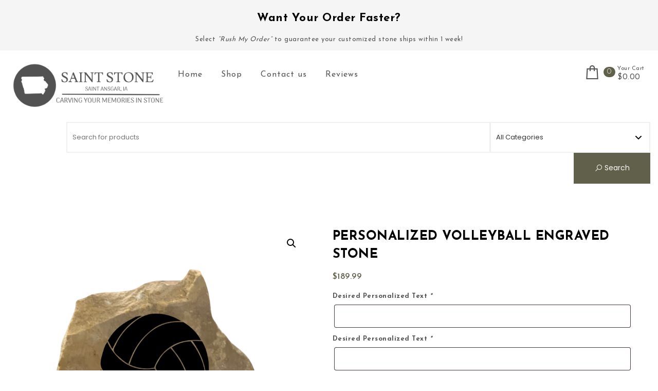

--- FILE ---
content_type: text/html; charset=UTF-8
request_url: https://www.saintstonecompany.com/product/personalized-volleyball-engraved-stone/
body_size: 23370
content:
<!DOCTYPE html><html lang="en-US"><head><meta charset="UTF-8"><meta name="viewport" content="width=device-width, initial-scale=1"><link rel="profile" href="http://gmpg.org/xfn/11"><title>Personalized Volleyball Engraved Stone &#8211; Saint Stone Company</title><meta name='robots' content='max-image-preview:large' /> <style>img:is([sizes="auto" i], [sizes^="auto," i]) { contain-intrinsic-size: 3000px 1500px }</style><link rel='dns-prefetch' href='//www.googletagmanager.com' /><link rel='dns-prefetch' href='//www.saintstonecompany.com' /><link rel='dns-prefetch' href='//fonts.googleapis.com' /><link rel="alternate" type="application/rss+xml" title="Saint Stone Company &raquo; Feed" href="https://www.saintstonecompany.com/feed/" /><link rel="alternate" type="application/rss+xml" title="Saint Stone Company &raquo; Comments Feed" href="https://www.saintstonecompany.com/comments/feed/" /><link rel="alternate" type="application/rss+xml" title="Saint Stone Company &raquo; Personalized Volleyball Engraved Stone Comments Feed" href="https://www.saintstonecompany.com/product/personalized-volleyball-engraved-stone/feed/" /> <script type="text/javascript"> /* <![CDATA[ */
window._wpemojiSettings = {"baseUrl":"https:\/\/s.w.org\/images\/core\/emoji\/16.0.1\/72x72\/","ext":".png","svgUrl":"https:\/\/s.w.org\/images\/core\/emoji\/16.0.1\/svg\/","svgExt":".svg","source":{"concatemoji":"https:\/\/www.saintstonecompany.com\/wp-includes\/js\/wp-emoji-release.min.js?ver=6.8.3"}};
/*! This file is auto-generated */
!function(s,n){var o,i,e;function c(e){try{var t={supportTests:e,timestamp:(new Date).valueOf()};sessionStorage.setItem(o,JSON.stringify(t))}catch(e){}}function p(e,t,n){e.clearRect(0,0,e.canvas.width,e.canvas.height),e.fillText(t,0,0);var t=new Uint32Array(e.getImageData(0,0,e.canvas.width,e.canvas.height).data),a=(e.clearRect(0,0,e.canvas.width,e.canvas.height),e.fillText(n,0,0),new Uint32Array(e.getImageData(0,0,e.canvas.width,e.canvas.height).data));return t.every(function(e,t){return e===a[t]})}function u(e,t){e.clearRect(0,0,e.canvas.width,e.canvas.height),e.fillText(t,0,0);for(var n=e.getImageData(16,16,1,1),a=0;a<n.data.length;a++)if(0!==n.data[a])return!1;return!0}function f(e,t,n,a){switch(t){case"flag":return n(e,"\ud83c\udff3\ufe0f\u200d\u26a7\ufe0f","\ud83c\udff3\ufe0f\u200b\u26a7\ufe0f")?!1:!n(e,"\ud83c\udde8\ud83c\uddf6","\ud83c\udde8\u200b\ud83c\uddf6")&&!n(e,"\ud83c\udff4\udb40\udc67\udb40\udc62\udb40\udc65\udb40\udc6e\udb40\udc67\udb40\udc7f","\ud83c\udff4\u200b\udb40\udc67\u200b\udb40\udc62\u200b\udb40\udc65\u200b\udb40\udc6e\u200b\udb40\udc67\u200b\udb40\udc7f");case"emoji":return!a(e,"\ud83e\udedf")}return!1}function g(e,t,n,a){var r="undefined"!=typeof WorkerGlobalScope&&self instanceof WorkerGlobalScope?new OffscreenCanvas(300,150):s.createElement("canvas"),o=r.getContext("2d",{willReadFrequently:!0}),i=(o.textBaseline="top",o.font="600 32px Arial",{});return e.forEach(function(e){i[e]=t(o,e,n,a)}),i}function t(e){var t=s.createElement("script");t.src=e,t.defer=!0,s.head.appendChild(t)}"undefined"!=typeof Promise&&(o="wpEmojiSettingsSupports",i=["flag","emoji"],n.supports={everything:!0,everythingExceptFlag:!0},e=new Promise(function(e){s.addEventListener("DOMContentLoaded",e,{once:!0})}),new Promise(function(t){var n=function(){try{var e=JSON.parse(sessionStorage.getItem(o));if("object"==typeof e&&"number"==typeof e.timestamp&&(new Date).valueOf()<e.timestamp+604800&&"object"==typeof e.supportTests)return e.supportTests}catch(e){}return null}();if(!n){if("undefined"!=typeof Worker&&"undefined"!=typeof OffscreenCanvas&&"undefined"!=typeof URL&&URL.createObjectURL&&"undefined"!=typeof Blob)try{var e="postMessage("+g.toString()+"("+[JSON.stringify(i),f.toString(),p.toString(),u.toString()].join(",")+"));",a=new Blob([e],{type:"text/javascript"}),r=new Worker(URL.createObjectURL(a),{name:"wpTestEmojiSupports"});return void(r.onmessage=function(e){c(n=e.data),r.terminate(),t(n)})}catch(e){}c(n=g(i,f,p,u))}t(n)}).then(function(e){for(var t in e)n.supports[t]=e[t],n.supports.everything=n.supports.everything&&n.supports[t],"flag"!==t&&(n.supports.everythingExceptFlag=n.supports.everythingExceptFlag&&n.supports[t]);n.supports.everythingExceptFlag=n.supports.everythingExceptFlag&&!n.supports.flag,n.DOMReady=!1,n.readyCallback=function(){n.DOMReady=!0}}).then(function(){return e}).then(function(){var e;n.supports.everything||(n.readyCallback(),(e=n.source||{}).concatemoji?t(e.concatemoji):e.wpemoji&&e.twemoji&&(t(e.twemoji),t(e.wpemoji)))}))}((window,document),window._wpemojiSettings);
/* ]]> */ </script> <style id='wp-emoji-styles-inline-css' type='text/css'> img.wp-smiley, img.emoji {
 display: inline !important;
 border: none !important;
 box-shadow: none !important;
 height: 1em !important;
 width: 1em !important;
 margin: 0 0.07em !important;
 vertical-align: -0.1em !important;
 background: none !important;
 padding: 0 !important;
 } </style><link rel='stylesheet' id='wp-block-library-css' href='https://www.saintstonecompany.com/wp-includes/css/dist/block-library/style.min.css?ver=6.8.3' type='text/css' media='all' /> <style id='wp-block-library-theme-inline-css' type='text/css'> .wp-block-audio :where(figcaption){color:#555;font-size:13px;text-align:center}.is-dark-theme .wp-block-audio :where(figcaption){color:#ffffffa6}.wp-block-audio{margin:0 0 1em}.wp-block-code{border:1px solid #ccc;border-radius:4px;font-family:Menlo,Consolas,monaco,monospace;padding:.8em 1em}.wp-block-embed :where(figcaption){color:#555;font-size:13px;text-align:center}.is-dark-theme .wp-block-embed :where(figcaption){color:#ffffffa6}.wp-block-embed{margin:0 0 1em}.blocks-gallery-caption{color:#555;font-size:13px;text-align:center}.is-dark-theme .blocks-gallery-caption{color:#ffffffa6}:root :where(.wp-block-image figcaption){color:#555;font-size:13px;text-align:center}.is-dark-theme :root :where(.wp-block-image figcaption){color:#ffffffa6}.wp-block-image{margin:0 0 1em}.wp-block-pullquote{border-bottom:4px solid;border-top:4px solid;color:currentColor;margin-bottom:1.75em}.wp-block-pullquote cite,.wp-block-pullquote footer,.wp-block-pullquote__citation{color:currentColor;font-size:.8125em;font-style:normal;text-transform:uppercase}.wp-block-quote{border-left:.25em solid;margin:0 0 1.75em;padding-left:1em}.wp-block-quote cite,.wp-block-quote footer{color:currentColor;font-size:.8125em;font-style:normal;position:relative}.wp-block-quote:where(.has-text-align-right){border-left:none;border-right:.25em solid;padding-left:0;padding-right:1em}.wp-block-quote:where(.has-text-align-center){border:none;padding-left:0}.wp-block-quote.is-large,.wp-block-quote.is-style-large,.wp-block-quote:where(.is-style-plain){border:none}.wp-block-search .wp-block-search__label{font-weight:700}.wp-block-search__button{border:1px solid #ccc;padding:.375em .625em}:where(.wp-block-group.has-background){padding:1.25em 2.375em}.wp-block-separator.has-css-opacity{opacity:.4}.wp-block-separator{border:none;border-bottom:2px solid;margin-left:auto;margin-right:auto}.wp-block-separator.has-alpha-channel-opacity{opacity:1}.wp-block-separator:not(.is-style-wide):not(.is-style-dots){width:100px}.wp-block-separator.has-background:not(.is-style-dots){border-bottom:none;height:1px}.wp-block-separator.has-background:not(.is-style-wide):not(.is-style-dots){height:2px}.wp-block-table{margin:0 0 1em}.wp-block-table td,.wp-block-table th{word-break:normal}.wp-block-table :where(figcaption){color:#555;font-size:13px;text-align:center}.is-dark-theme .wp-block-table :where(figcaption){color:#ffffffa6}.wp-block-video :where(figcaption){color:#555;font-size:13px;text-align:center}.is-dark-theme .wp-block-video :where(figcaption){color:#ffffffa6}.wp-block-video{margin:0 0 1em}:root :where(.wp-block-template-part.has-background){margin-bottom:0;margin-top:0;padding:1.25em 2.375em} </style> <style id='classic-theme-styles-inline-css' type='text/css'> /*! This file is auto-generated */
.wp-block-button__link{color:#fff;background-color:#32373c;border-radius:9999px;box-shadow:none;text-decoration:none;padding:calc(.667em + 2px) calc(1.333em + 2px);font-size:1.125em}.wp-block-file__button{background:#32373c;color:#fff;text-decoration:none} </style><link rel='stylesheet' id='cr-frontend-css-css' href='https://www.saintstonecompany.com/wp-content/plugins/customer-reviews-woocommerce/css/cr-frontend-css.min.css?ver=5.94.0' type='text/css' media='all' /><link rel='stylesheet' id='cr-badges-css-css' href='https://www.saintstonecompany.com/wp-content/plugins/customer-reviews-woocommerce/css/cr-badges-css.min.css?ver=5.94.0' type='text/css' media='all' /> <style id='global-styles-inline-css' type='text/css'> :root{--wp--preset--aspect-ratio--square: 1;--wp--preset--aspect-ratio--4-3: 4/3;--wp--preset--aspect-ratio--3-4: 3/4;--wp--preset--aspect-ratio--3-2: 3/2;--wp--preset--aspect-ratio--2-3: 2/3;--wp--preset--aspect-ratio--16-9: 16/9;--wp--preset--aspect-ratio--9-16: 9/16;--wp--preset--color--black: #000000;--wp--preset--color--cyan-bluish-gray: #abb8c3;--wp--preset--color--white: #ffffff;--wp--preset--color--pale-pink: #f78da7;--wp--preset--color--vivid-red: #cf2e2e;--wp--preset--color--luminous-vivid-orange: #ff6900;--wp--preset--color--luminous-vivid-amber: #fcb900;--wp--preset--color--light-green-cyan: #7bdcb5;--wp--preset--color--vivid-green-cyan: #00d084;--wp--preset--color--pale-cyan-blue: #8ed1fc;--wp--preset--color--vivid-cyan-blue: #0693e3;--wp--preset--color--vivid-purple: #9b51e0;--wp--preset--gradient--vivid-cyan-blue-to-vivid-purple: linear-gradient(135deg,rgba(6,147,227,1) 0%,rgb(155,81,224) 100%);--wp--preset--gradient--light-green-cyan-to-vivid-green-cyan: linear-gradient(135deg,rgb(122,220,180) 0%,rgb(0,208,130) 100%);--wp--preset--gradient--luminous-vivid-amber-to-luminous-vivid-orange: linear-gradient(135deg,rgba(252,185,0,1) 0%,rgba(255,105,0,1) 100%);--wp--preset--gradient--luminous-vivid-orange-to-vivid-red: linear-gradient(135deg,rgba(255,105,0,1) 0%,rgb(207,46,46) 100%);--wp--preset--gradient--very-light-gray-to-cyan-bluish-gray: linear-gradient(135deg,rgb(238,238,238) 0%,rgb(169,184,195) 100%);--wp--preset--gradient--cool-to-warm-spectrum: linear-gradient(135deg,rgb(74,234,220) 0%,rgb(151,120,209) 20%,rgb(207,42,186) 40%,rgb(238,44,130) 60%,rgb(251,105,98) 80%,rgb(254,248,76) 100%);--wp--preset--gradient--blush-light-purple: linear-gradient(135deg,rgb(255,206,236) 0%,rgb(152,150,240) 100%);--wp--preset--gradient--blush-bordeaux: linear-gradient(135deg,rgb(254,205,165) 0%,rgb(254,45,45) 50%,rgb(107,0,62) 100%);--wp--preset--gradient--luminous-dusk: linear-gradient(135deg,rgb(255,203,112) 0%,rgb(199,81,192) 50%,rgb(65,88,208) 100%);--wp--preset--gradient--pale-ocean: linear-gradient(135deg,rgb(255,245,203) 0%,rgb(182,227,212) 50%,rgb(51,167,181) 100%);--wp--preset--gradient--electric-grass: linear-gradient(135deg,rgb(202,248,128) 0%,rgb(113,206,126) 100%);--wp--preset--gradient--midnight: linear-gradient(135deg,rgb(2,3,129) 0%,rgb(40,116,252) 100%);--wp--preset--font-size--small: 13px;--wp--preset--font-size--medium: 20px;--wp--preset--font-size--large: 36px;--wp--preset--font-size--x-large: 42px;--wp--preset--spacing--20: 0.44rem;--wp--preset--spacing--30: 0.67rem;--wp--preset--spacing--40: 1rem;--wp--preset--spacing--50: 1.5rem;--wp--preset--spacing--60: 2.25rem;--wp--preset--spacing--70: 3.38rem;--wp--preset--spacing--80: 5.06rem;--wp--preset--shadow--natural: 6px 6px 9px rgba(0, 0, 0, 0.2);--wp--preset--shadow--deep: 12px 12px 50px rgba(0, 0, 0, 0.4);--wp--preset--shadow--sharp: 6px 6px 0px rgba(0, 0, 0, 0.2);--wp--preset--shadow--outlined: 6px 6px 0px -3px rgba(255, 255, 255, 1), 6px 6px rgba(0, 0, 0, 1);--wp--preset--shadow--crisp: 6px 6px 0px rgba(0, 0, 0, 1);}:where(.is-layout-flex){gap: 0.5em;}:where(.is-layout-grid){gap: 0.5em;}body .is-layout-flex{display: flex;}.is-layout-flex{flex-wrap: wrap;align-items: center;}.is-layout-flex > :is(*, div){margin: 0;}body .is-layout-grid{display: grid;}.is-layout-grid > :is(*, div){margin: 0;}:where(.wp-block-columns.is-layout-flex){gap: 2em;}:where(.wp-block-columns.is-layout-grid){gap: 2em;}:where(.wp-block-post-template.is-layout-flex){gap: 1.25em;}:where(.wp-block-post-template.is-layout-grid){gap: 1.25em;}.has-black-color{color: var(--wp--preset--color--black) !important;}.has-cyan-bluish-gray-color{color: var(--wp--preset--color--cyan-bluish-gray) !important;}.has-white-color{color: var(--wp--preset--color--white) !important;}.has-pale-pink-color{color: var(--wp--preset--color--pale-pink) !important;}.has-vivid-red-color{color: var(--wp--preset--color--vivid-red) !important;}.has-luminous-vivid-orange-color{color: var(--wp--preset--color--luminous-vivid-orange) !important;}.has-luminous-vivid-amber-color{color: var(--wp--preset--color--luminous-vivid-amber) !important;}.has-light-green-cyan-color{color: var(--wp--preset--color--light-green-cyan) !important;}.has-vivid-green-cyan-color{color: var(--wp--preset--color--vivid-green-cyan) !important;}.has-pale-cyan-blue-color{color: var(--wp--preset--color--pale-cyan-blue) !important;}.has-vivid-cyan-blue-color{color: var(--wp--preset--color--vivid-cyan-blue) !important;}.has-vivid-purple-color{color: var(--wp--preset--color--vivid-purple) !important;}.has-black-background-color{background-color: var(--wp--preset--color--black) !important;}.has-cyan-bluish-gray-background-color{background-color: var(--wp--preset--color--cyan-bluish-gray) !important;}.has-white-background-color{background-color: var(--wp--preset--color--white) !important;}.has-pale-pink-background-color{background-color: var(--wp--preset--color--pale-pink) !important;}.has-vivid-red-background-color{background-color: var(--wp--preset--color--vivid-red) !important;}.has-luminous-vivid-orange-background-color{background-color: var(--wp--preset--color--luminous-vivid-orange) !important;}.has-luminous-vivid-amber-background-color{background-color: var(--wp--preset--color--luminous-vivid-amber) !important;}.has-light-green-cyan-background-color{background-color: var(--wp--preset--color--light-green-cyan) !important;}.has-vivid-green-cyan-background-color{background-color: var(--wp--preset--color--vivid-green-cyan) !important;}.has-pale-cyan-blue-background-color{background-color: var(--wp--preset--color--pale-cyan-blue) !important;}.has-vivid-cyan-blue-background-color{background-color: var(--wp--preset--color--vivid-cyan-blue) !important;}.has-vivid-purple-background-color{background-color: var(--wp--preset--color--vivid-purple) !important;}.has-black-border-color{border-color: var(--wp--preset--color--black) !important;}.has-cyan-bluish-gray-border-color{border-color: var(--wp--preset--color--cyan-bluish-gray) !important;}.has-white-border-color{border-color: var(--wp--preset--color--white) !important;}.has-pale-pink-border-color{border-color: var(--wp--preset--color--pale-pink) !important;}.has-vivid-red-border-color{border-color: var(--wp--preset--color--vivid-red) !important;}.has-luminous-vivid-orange-border-color{border-color: var(--wp--preset--color--luminous-vivid-orange) !important;}.has-luminous-vivid-amber-border-color{border-color: var(--wp--preset--color--luminous-vivid-amber) !important;}.has-light-green-cyan-border-color{border-color: var(--wp--preset--color--light-green-cyan) !important;}.has-vivid-green-cyan-border-color{border-color: var(--wp--preset--color--vivid-green-cyan) !important;}.has-pale-cyan-blue-border-color{border-color: var(--wp--preset--color--pale-cyan-blue) !important;}.has-vivid-cyan-blue-border-color{border-color: var(--wp--preset--color--vivid-cyan-blue) !important;}.has-vivid-purple-border-color{border-color: var(--wp--preset--color--vivid-purple) !important;}.has-vivid-cyan-blue-to-vivid-purple-gradient-background{background: var(--wp--preset--gradient--vivid-cyan-blue-to-vivid-purple) !important;}.has-light-green-cyan-to-vivid-green-cyan-gradient-background{background: var(--wp--preset--gradient--light-green-cyan-to-vivid-green-cyan) !important;}.has-luminous-vivid-amber-to-luminous-vivid-orange-gradient-background{background: var(--wp--preset--gradient--luminous-vivid-amber-to-luminous-vivid-orange) !important;}.has-luminous-vivid-orange-to-vivid-red-gradient-background{background: var(--wp--preset--gradient--luminous-vivid-orange-to-vivid-red) !important;}.has-very-light-gray-to-cyan-bluish-gray-gradient-background{background: var(--wp--preset--gradient--very-light-gray-to-cyan-bluish-gray) !important;}.has-cool-to-warm-spectrum-gradient-background{background: var(--wp--preset--gradient--cool-to-warm-spectrum) !important;}.has-blush-light-purple-gradient-background{background: var(--wp--preset--gradient--blush-light-purple) !important;}.has-blush-bordeaux-gradient-background{background: var(--wp--preset--gradient--blush-bordeaux) !important;}.has-luminous-dusk-gradient-background{background: var(--wp--preset--gradient--luminous-dusk) !important;}.has-pale-ocean-gradient-background{background: var(--wp--preset--gradient--pale-ocean) !important;}.has-electric-grass-gradient-background{background: var(--wp--preset--gradient--electric-grass) !important;}.has-midnight-gradient-background{background: var(--wp--preset--gradient--midnight) !important;}.has-small-font-size{font-size: var(--wp--preset--font-size--small) !important;}.has-medium-font-size{font-size: var(--wp--preset--font-size--medium) !important;}.has-large-font-size{font-size: var(--wp--preset--font-size--large) !important;}.has-x-large-font-size{font-size: var(--wp--preset--font-size--x-large) !important;}
:where(.wp-block-post-template.is-layout-flex){gap: 1.25em;}:where(.wp-block-post-template.is-layout-grid){gap: 1.25em;}
:where(.wp-block-columns.is-layout-flex){gap: 2em;}:where(.wp-block-columns.is-layout-grid){gap: 2em;}
:root :where(.wp-block-pullquote){font-size: 1.5em;line-height: 1.6;} </style><link rel='stylesheet' id='smart-search-css' href='https://www.saintstonecompany.com/wp-content/plugins/smart-woocommerce-search/assets/dist/css/smart-search.min.css?ver=2.13.0' type='text/css' media='all' /> <style id='smart-search-inline-css' type='text/css'> .widget_product_search .smart-search-suggestions .smart-search-post-icon{width:50px;}.wp-block-search.sws-search-block-product .smart-search-suggestions .smart-search-post-icon{width:50px;} </style><link rel='stylesheet' id='photoswipe-css' href='https://www.saintstonecompany.com/wp-content/plugins/woocommerce/assets/css/photoswipe/photoswipe.min.css?ver=9.8.6' type='text/css' media='all' /><link rel='stylesheet' id='photoswipe-default-skin-css' href='https://www.saintstonecompany.com/wp-content/plugins/woocommerce/assets/css/photoswipe/default-skin/default-skin.min.css?ver=9.8.6' type='text/css' media='all' /><link rel='stylesheet' id='woocommerce-layout-css' href='https://www.saintstonecompany.com/wp-content/plugins/woocommerce/assets/css/woocommerce-layout.min.css?ver=9.8.6' type='text/css' media='all' /> <style id='woocommerce-layout-inline-css' type='text/css'> .infinite-scroll .woocommerce-pagination {
 display: none;
 } </style><link rel='stylesheet' id='woocommerce-smallscreen-css' href='https://www.saintstonecompany.com/wp-content/plugins/woocommerce/assets/css/woocommerce-smallscreen.min.css?ver=9.8.6' type='text/css' media='only screen and (max-width: 768px)' /><link rel='stylesheet' id='woocommerce-general-css' href='https://www.saintstonecompany.com/wp-content/plugins/woocommerce/assets/css/woocommerce-general.min.css?ver=9.8.6' type='text/css' media='all' /> <style id='woocommerce-inline-inline-css' type='text/css'> .woocommerce form .form-row .required { visibility: visible; } </style><link rel='stylesheet' id='dashicons-css' href='https://www.saintstonecompany.com/wp-includes/css/dashicons.min.css?ver=6.8.3' type='text/css' media='all' /><link rel='stylesheet' id='woocommerce-addons-css-css' href='https://www.saintstonecompany.com/wp-content/plugins/woocommerce-product-addons/assets/css/woocommerce-addons-css.min.css?ver=3.0.33' type='text/css' media='all' /><link rel='stylesheet' id='gateway-css' href='https://www.saintstonecompany.com/wp-content/plugins/woocommerce-paypal-payments/modules/ppcp-button/assets/css/gateway.min.css?ver=3.0.5' type='text/css' media='all' /><link rel='stylesheet' id='brands-styles-css' href='https://www.saintstonecompany.com/wp-content/plugins/woocommerce/assets/css/brands-styles.min.css?ver=9.8.6' type='text/css' media='all' /><link rel='stylesheet' id='bootstrap-css' href='https://www.saintstonecompany.com/wp-content/themes/own-shop/css/bootstrap.min.css?ver=3.3.7' type='text/css' media='all' /><link rel='stylesheet' id='own-shop-main-css' href='https://www.saintstonecompany.com/wp-content/themes/own-shop/css/style-main.min.css?ver=1.3' type='text/css' media='all' /><link rel='stylesheet' id='line-awesome-css' href='https://www.saintstonecompany.com/wp-content/themes/own-shop/css/line-awesome.min.css?ver=1.3.0' type='text/css' media='all' /><link rel='stylesheet' id='m-customscrollbar-css' href='https://www.saintstonecompany.com/wp-content/themes/own-shop/css/jquery.mCustomScrollbar.min.css?ver=3.1.5' type='text/css' media='all' /><link rel='stylesheet' id='animate-css' href='https://www.saintstonecompany.com/wp-content/themes/own-shop/css/animate.min.css?ver=3.7.2' type='text/css' media='all' /><link rel='stylesheet' id='poppins-google-font-css' href='https://fonts.googleapis.com/css2?family=Poppins%3Awght%40300%3B400%3B500%3B700&#038;display=swap&#038;ver=1.0' type='text/css' media='all' /><link rel='stylesheet' id='Josefins-google-font-css' href='https://fonts.googleapis.com/css2?family=Josefin+Sans%3Awght%40300%3B400%3B600%3B700&#038;display=swap&#038;ver=1.0' type='text/css' media='all' /><link rel='stylesheet' id='own-shop-woocommerce-style-css' href='https://www.saintstonecompany.com/wp-content/themes/own-shop/css/woocommerce-style.min.css?ver=1.3' type='text/css' media='all' /><link rel='stylesheet' id='own-shope-style-css' href='https://www.saintstonecompany.com/wp-content/themes/own-shope/style.min.css?ver=1.3' type='text/css' media='all' /><link rel='stylesheet' id='own-shope-woocommerce-style-css' href='https://www.saintstonecompany.com/wp-content/themes/own-shope/css/woo-style.min.css?ver=1.3' type='text/css' media='all' /><link rel='stylesheet' id='own-shope-blocks-frontend-css' href='https://www.saintstonecompany.com/wp-content/themes/own-shope/css/blocks-frontend.min.css?ver=1.3' type='text/css' media='all' /> <script type="text/javascript" id="woocommerce-google-analytics-integration-gtag-js-after"> /* <![CDATA[ */
/* Google Analytics for WooCommerce (gtag.js) */
 window.dataLayer = window.dataLayer || [];
 function gtag(){dataLayer.push(arguments);}
 // Set up default consent state.
 for ( const mode of [{"analytics_storage":"denied","ad_storage":"denied","ad_user_data":"denied","ad_personalization":"denied","region":["AT","BE","BG","HR","CY","CZ","DK","EE","FI","FR","DE","GR","HU","IS","IE","IT","LV","LI","LT","LU","MT","NL","NO","PL","PT","RO","SK","SI","ES","SE","GB","CH"]}] || [] ) {
 gtag( "consent", "default", { "wait_for_update": 500, ...mode } );
 }
 gtag("js", new Date());
 gtag("set", "developer_id.dOGY3NW", true);
 gtag("config", "G-V4W6XQJCDF", {"track_404":true,"allow_google_signals":false,"logged_in":false,"linker":{"domains":[],"allow_incoming":false},"custom_map":{"dimension1":"logged_in"}});
/* ]]> */ </script> <script type="text/javascript" src="https://www.saintstonecompany.com/wp-includes/js/jquery/jquery.min.js?ver=3.7.1" id="jquery-core-js"></script> <script type="text/javascript" src="https://www.saintstonecompany.com/wp-includes/js/jquery/jquery-migrate.min.js?ver=3.4.1" id="jquery-migrate-js"></script> <script defer type="text/javascript" src="https://www.saintstonecompany.com/wp-content/plugins/woocommerce/assets/js/jquery-blockui/jquery.blockUI.min.js?ver=2.7.0-wc.9.8.6" id="jquery-blockui-js" data-wp-strategy="defer"></script> <script type="text/javascript" id="wc-add-to-cart-js-extra"> /* <![CDATA[ */
var wc_add_to_cart_params = {"ajax_url":"\/wp-admin\/admin-ajax.php","wc_ajax_url":"\/?wc-ajax=%%endpoint%%","i18n_view_cart":"View cart","cart_url":"https:\/\/www.saintstonecompany.com\/cart\/","is_cart":"","cart_redirect_after_add":"no"};
/* ]]> */ </script> <script defer type="text/javascript" src="https://www.saintstonecompany.com/wp-content/plugins/woocommerce/assets/js/frontend/add-to-cart.min.js?ver=9.8.6" id="wc-add-to-cart-js" defer="defer" data-wp-strategy="defer"></script> <script defer type="text/javascript" src="https://www.saintstonecompany.com/wp-content/plugins/woocommerce/assets/js/zoom/jquery.zoom.min.js?ver=1.7.21-wc.9.8.6" id="zoom-js" defer="defer" data-wp-strategy="defer"></script> <script defer type="text/javascript" src="https://www.saintstonecompany.com/wp-content/plugins/woocommerce/assets/js/flexslider/jquery.flexslider.min.js?ver=2.7.2-wc.9.8.6" id="flexslider-js" defer="defer" data-wp-strategy="defer"></script> <script defer type="text/javascript" src="https://www.saintstonecompany.com/wp-content/plugins/woocommerce/assets/js/photoswipe/photoswipe.min.js?ver=4.1.1-wc.9.8.6" id="photoswipe-js" defer="defer" data-wp-strategy="defer"></script> <script defer type="text/javascript" src="https://www.saintstonecompany.com/wp-content/plugins/woocommerce/assets/js/photoswipe/photoswipe-ui-default.min.js?ver=4.1.1-wc.9.8.6" id="photoswipe-ui-default-js" defer="defer" data-wp-strategy="defer"></script> <script type="text/javascript" id="wc-single-product-js-extra"> /* <![CDATA[ */
var wc_single_product_params = {"i18n_required_rating_text":"Please select a rating","i18n_rating_options":["1 of 5 stars","2 of 5 stars","3 of 5 stars","4 of 5 stars","5 of 5 stars"],"i18n_product_gallery_trigger_text":"View full-screen image gallery","review_rating_required":"yes","flexslider":{"rtl":false,"animation":"slide","smoothHeight":true,"directionNav":false,"controlNav":"thumbnails","slideshow":false,"animationSpeed":500,"animationLoop":false,"allowOneSlide":false},"zoom_enabled":"1","zoom_options":[],"photoswipe_enabled":"1","photoswipe_options":{"shareEl":false,"closeOnScroll":false,"history":false,"hideAnimationDuration":0,"showAnimationDuration":0},"flexslider_enabled":"1"};
/* ]]> */ </script> <script defer type="text/javascript" src="https://www.saintstonecompany.com/wp-content/plugins/woocommerce/assets/js/frontend/single-product.min.js?ver=9.8.6" id="wc-single-product-js" defer="defer" data-wp-strategy="defer"></script> <script defer type="text/javascript" src="https://www.saintstonecompany.com/wp-content/plugins/woocommerce/assets/js/js-cookie/js.cookie.min.js?ver=2.1.4-wc.9.8.6" id="js-cookie-js" data-wp-strategy="defer"></script> <!--[if lt IE 9]> <script defer type="text/javascript" src="https://www.saintstonecompany.com/wp-content/themes/own-shop/js/html5shiv.min.js?ver=3.7.3" id="html5shiv-js"></script> <![endif]--> <!--[if lt IE 9]> <script defer type="text/javascript" src="https://www.saintstonecompany.com/wp-content/themes/own-shop/js/respond.min.js?ver=6.8.3" id="respond-js"></script> <![endif]--> <script type="text/javascript" id="pw-gift-cards-js-extra"> /* <![CDATA[ */
var pwgc = {"ajaxurl":"\/wp-admin\/admin-ajax.php","denomination_attribute_slug":"gift-card-amount","other_amount_prompt":"Other amount","reload_key":"pw_gift_card_reload_number","decimal_places":"2","decimal_separator":".","thousand_separator":",","max_message_characters":"500","balance_check_icon":"<i class=\"fas fa-cog fa-spin fa-3x\"><\/i>","allow_multiple_recipients":"yes","pikaday":{"format":"YYYY-MM-DD","firstDay":0},"i18n":{"custom_amount_required_error":"Required","debit_amount_prompt":"Amount to debit?","debit_note_prompt":"Note","min_amount_error":"Minimum amount is &#36;","max_amount_error":"Maximum amount is &#36;","invalid_recipient_error":"The \"To\" field should only contain email addresses. The following recipients do not look like valid email addresses:","previousMonth":"","nextMonth":"","jan":"January","feb":"February","mar":"March","apr":"April","may":"May","jun":"June","jul":"July","aug":"August","sep":"September","oct":"October","nov":"November","dec":"December","sun":"Sun","mon":"Mon","tue":"Tue","wed":"Wed","thu":"Thu","fri":"Fri","sat":"Sat","sunday":"Sunday","monday":"Monday","tuesday":"Tuesday","wednesday":"Wednesday","thursday":"Thursday","friday":"Friday","saturday":"Saturday"},"nonces":{"check_balance":"5da17958a5","debit_balance":"2c56197f81","apply_gift_card":"3f2cf09be0","remove_card":"8a8f804ec1"}};
/* ]]> */ </script> <script src="https://www.saintstonecompany.com/wp-content/uploads/siteground-optimizer-assets/pw-gift-cards.min.js?siteground-async=1&ver=1.306" defer="defer" type="text/javascript"></script> <!-- Google tag (gtag.js) snippet added by Site Kit --> <!-- Google Analytics snippet added by Site Kit --> <script defer type="text/javascript" src="https://www.googletagmanager.com/gtag/js?id=GT-WBL9SDW5" id="google_gtagjs-js" async></script> <script defer type="text/javascript" id="google_gtagjs-js-after"> /* <![CDATA[ */
window.dataLayer = window.dataLayer || [];function gtag(){dataLayer.push(arguments);}
gtag("set","linker",{"domains":["www.saintstonecompany.com"]});
gtag("js", new Date());
gtag("set", "developer_id.dZTNiMT", true);
gtag("config", "GT-WBL9SDW5");
 window._googlesitekit = window._googlesitekit || {}; window._googlesitekit.throttledEvents = []; window._googlesitekit.gtagEvent = (name, data) => { var key = JSON.stringify( { name, data } ); if ( !! window._googlesitekit.throttledEvents[ key ] ) { return; } window._googlesitekit.throttledEvents[ key ] = true; setTimeout( () => { delete window._googlesitekit.throttledEvents[ key ]; }, 5 ); gtag( "event", name, { ...data, event_source: "site-kit" } ); } 
/* ]]> */ </script> <!-- End Google tag (gtag.js) snippet added by Site Kit --><link rel="https://api.w.org/" href="https://www.saintstonecompany.com/wp-json/" /><link rel="alternate" title="JSON" type="application/json" href="https://www.saintstonecompany.com/wp-json/wp/v2/product/7269" /><link rel="EditURI" type="application/rsd+xml" title="RSD" href="https://www.saintstonecompany.com/xmlrpc.php?rsd" /><meta name="generator" content="WordPress 6.8.3" /><meta name="generator" content="WooCommerce 9.8.6" /><link rel="canonical" href="https://www.saintstonecompany.com/product/personalized-volleyball-engraved-stone/" /><link rel='shortlink' href='https://www.saintstonecompany.com/?p=7269' /><link rel="alternate" title="oEmbed (JSON)" type="application/json+oembed" href="https://www.saintstonecompany.com/wp-json/oembed/1.0/embed?url=https%3A%2F%2Fwww.saintstonecompany.com%2Fproduct%2Fpersonalized-volleyball-engraved-stone%2F" /><link rel="alternate" title="oEmbed (XML)" type="text/xml+oembed" href="https://www.saintstonecompany.com/wp-json/oembed/1.0/embed?url=https%3A%2F%2Fwww.saintstonecompany.com%2Fproduct%2Fpersonalized-volleyball-engraved-stone%2F&#038;format=xml" /><meta name="generator" content="Site Kit by Google 1.151.0" /> <style type="text/css" id="own-shop-dynamic-style"> a{color:#555;text-decoration:none;transition:all 0.3s ease-in-out}a:hover,a:focus{color:#b5a780;text-decoration:none;transition:all 0.3s ease-in-out}h1,h2,h3,h4,h5,h6{color:#555}.pagination .nav-links .current{background:#60604b !important}form.wpcf7-form input, form.wpcf7-form textarea, form.wpcf7-form radio, form.wpcf7-form checkbox{border:1px solid #d0d0d0;color:#555}form.wpcf7-form input::placeholder, form.wpcf7-form textarea::placeholder{color:#555}form.wpcf7-form input[type="submit"]{color:#fff}form.wpcf7-form label{color:#555}button.navbar-toggle, button.navbar-toggle:hover{background:none !important;box-shadow:none}.menu-social li a{color:#555}.menu-social li a:hover{color:#555}header .top-menu-wrapper{margin-top:0px}aside h4.widget-title:hover{color:inherit}.wp-block-group article{width:100%}.wp-block-group article footer{line-height:1.5}.single h1.entry-title a{color:#555;transition:all 0.3s ease-in-out}.blog.single-no-sidebar article{width:49%}.top-menu .navigation > li span.menu-bubble-description, header button[type="submit"], .top-menu .navigation > li > ul > li:hover > a, .top-menu .navigation > li > a:before{background:#60604b}.top-menu .navigation > li > ul > li > a:focus, .top-menu .dropdown-menu > li > a:focus, .top-menu .navigation > li > ul > li:focus > a{color:#fff !important;background:#60604b}.top-menu .navigation > li > ul > li > ul > li > a:hover{background-color:#60604b}article .blog-post .post-date{background:#60604b;box-shadow:-1px 0px 10px 0px #60604b;-moz-box-shadow:-1px 0px 10px 0px #60604b;-webkit-box-shadow:-1px 0px 10px 0px #60604b}article .read-more a{color:#b5a780}.top-menu .navigation > li span.menu-bubble-description:after, .header-product-custom-menu ul li span.menu-bubble-description:after{border-color:#60604b transparent}header button[type="submit"]:hover{background:#b5a780}.btntoTop.active:hover{background:#60604b;border:1px solid #60604b}button, input[type="submit"], input[type="reset"]{background:#60604b}button, input[type="submit"]:hover, input[type="reset"]:hover{background:#b5a780}.wp-block-pullquote.alignfull blockquote, .wp-block-pullquote.alignfull p{max-width:100%}footer.entry-footer{display:none}.comment-metadata .edit-link a, .comment-meta .reply a{text-decoration:underline}li.menu-cart a span.badge, .header-product-custom-menu ul li span.menu-bubble-description, .woocommerce div.product form.cart .button, .woocommerce div.product .woocommerce-tabs ul.tabs li.active, .woocommerce #review_form #respond .form-submit input, .woocommerce .widget_shopping_cart .buttons a, .page .woocommerce-mini-cart__buttons a, .woocommerce.widget_shopping_cart .buttons a{background:#60604b}.header-product-custom-menu ul li:hover, .header-product-custom-menu ul li:focus, .header-product-custom-menu ul li .dropdown-menu > li:focus, .header-product-custom-menu ul li .dropdown-menu > li > a:focus{background:#f6f6f6;color:#000}.woocommerce div.product form.cart .button:hover{background:#b5a780}.list-products-section .nav-tabs > li.active > a, .woocommerce-Price-amount{color:#60604b}.woocommerce span.onsale{background-color:#60604b}.woocommerce ul.products .button.yith-wcqv-button:hover{background:#60604b url(https://www.saintstonecompany.com/wp-content/themes/own-shop/img/quick-view-hover.svg) no-repeat scroll center 12px !important;background-size:20px !important}.woocommerce ul.products li.product .product_type_grouped:hover, .woocommerce-page ul.products li.product .product_type_grouped:hover, .woocommerce ul.products li.product .product_type_external:hover, .woocommerce-page ul.products li.product .product_type_external:hover, .woocommerce ul.products li.product .product_type_variable:hover, .woocommerce-page ul.products li.product .product_type_variable:hover{background:#60604b url(https://www.saintstonecompany.com/wp-content/themes/own-shop/img/hand-hover.svg) no-repeat scroll center 5px !important;background-size:20px !important}.woocommerce ul.products li.product .product_type_simple:hover, .woocommerce-page ul.products li.product .product_type_simple:hover{background:#60604b url(https://www.saintstonecompany.com/wp-content/themes/own-shop/img/cart-hover.svg) no-repeat scroll center 10px !important;background-size:20px !important}.woocommerce .widget_shopping_cart .buttons a:hover, .woocommerce.widget_shopping_cart .buttons a:hover{background:#b5a780}.woocommerce .widget_price_filter .ui-slider .ui-slider-handle, .woocommerce button.button, .woocommerce .widget_price_filter .price_slider_amount .button{background:#60604b}.woocommerce button.button:hover, .woocommerce .widget_price_filter .price_slider_amount .button:hover{background:#b5a780}.woocommerce-account .woocommerce a.button, .woocommerce #respond input#submit.alt, .woocommerce a.button.alt, .woocommerce button.button.alt, .woocommerce input.button.alt, .woocommerce .return-to-shop a.button{background:#60604b}.woocommerce #respond input#submit.alt:hover, .woocommerce a.button.alt:hover, .woocommerce button.button.alt:hover, .woocommerce input.button.alt:hover, .woocommerce #review_form #respond .form-submit input:hover, .woocommerce .return-to-shop a.button:hover{background:#b5a780}.woocommerce nav.woocommerce-pagination ul li a:focus, .woocommerce nav.woocommerce-pagination ul li a:hover, .woocommerce nav.woocommerce-pagination ul li span.current{background:#60604b}.woocommerce .page-title{background:none;padding:0}.woocommerce ul.products li.product a{width:100%}h1.site-title, p.site-description{display:none}.header-inner .os-container .right-column{width:100%}header .search-field{width:66% !important;margin:0}.header-inner .os-container .left-column{display:none}.single .content{width:90%;margin:0 auto} </style><link rel="preconnect" href="https://fonts.googleapis.com"><link rel="preconnect" href="https://fonts.gstatic.com" crossorigin> <noscript><style>.woocommerce-product-gallery{ opacity: 1 !important; }</style></noscript> <style type="text/css" id="own-shope-dynamic-style"> .wp-block-cover.alignwide, .wp-block-columns.alignwide, .wc-block-grid__products, .wp-block-cover-image .wp-block-cover__inner-container, .wp-block-cover .wp-block-cover__inner-container{padding:0 15px}h1, h2, h3, h4, h5, h6, .single h1.entry-title a{color:#000}.top-menu .navigation >li.current-menu-item a{color:#60604b}footer#footer, footer#footer .footer-widgets-wrapper{clear:both}.wp-block-button__link, .wc-block-grid__product-onsale, .wp-block-search .wp-block-search__button{background:#60604b !important;color:#fff !important;border:none}a, article .meta-item a{text-decoration:underline}header a, footer a, .single h1.entry-title a, .single .post-tags a, .post-navigation a, .single ul.post-categories li a, .entry-title a, .read-more a, .blog aside li a, .hd-bar .side-menu ul li a{text-decoration:none}@media only screen and (max-width:991px){.col-md-12.hidden-xs .top-menu-wrapper{display:none}}@media (min-width:1200px){.has-blocks h1:not(h1.site-title):not(.blog h1):not(.single h1):not(.archive h1):not(.wp-block-cover__inner-container h1), .has-blocks h2:not(.blog h2):not(.single h2):not(.archive h2):not(.wp-block-cover__inner-container h2), .has-blocks h3:not(.blog h3):not(.single h3):not(.archive h3):not(.wp-block-cover__inner-container h3), .has-blocks h4:not(.blog h4):not(.single h4):not(.archive h4):not(footer h4):not(.wp-block-cover__inner-container h4), .has-blocks h5:not(.blog h5):not(.single h5):not(.archive h5):not(.wp-block-cover__inner-container h5), .has-blocks h6:not(.blog h6):not(.single h6):not(.archive h6):not(.wp-block-cover__inner-container h6), .has-blocks p:not(blockquote p):not(.container p):not(p.site-title):not(p.site-description), .has-blocks blockquote, .has-blocks table, .has-blocks dl, .has-blocks ul:not(ul.header-woo-cart):not(ul.site-header-cart):not(ul.wishlist-icon-container-mobile):not(ul.breadcrumbs-wrapper), .has-blocks ol, .has-blocks address, .has-blocks pre, .has-blocks .wp-block-cover.alignwide, .has-blocks .wp-block-columns.alignwide, .has-blocks .wc-block-grid__products, .has-blocks .wp-block-cover-image .wp-block-cover__inner-container, .has-blocks .wp-block-cover .wp-block-cover__inner-container{max-width:1350px;margin:0 auto}.has-blocks figure.alignleft > p{max-width:1350px;margin:0 auto}}@media (max-width:1200px){.has-blocks h1:not(h1.site-title):not(.blog h1):not(.single h1):not(.archive h1):not(.wp-block-cover__inner-container h1), .has-blocks h2:not(.blog h2):not(.single h2):not(.archive h2):not(.wp-block-cover__inner-container h2), .has-blocks h3:not(.blog h3):not(.single h3):not(.archive h3):not(.wp-block-cover__inner-container h3), .has-blocks h4:not(.blog h4):not(.single h4):not(.archive h4):not(footer h4):not(.wp-block-cover__inner-container h4), .has-blocks h5:not(.blog h5):not(.single h5):not(.archive h5):not(.wp-block-cover__inner-container h5), .has-blocks h6:not(.blog h6):not(.single h6):not(.archive h6):not(.wp-block-cover__inner-container h6), .has-blocks p:not(blockquote p):not(.container p):not(p.site-title):not(p.site-description), .has-blocks blockquote, .has-blocks table, .has-blocks dl, .has-blocks ul:not(ul.header-woo-cart):not(ul.site-header-cart):not(ul.wishlist-icon-container-mobile):not(ul.breadcrumbs-wrapper), .has-blocks ol, .has-blocks address, .has-blocks pre, .has-blocks .wp-block-cover.alignwide, .has-blocks .wp-block-columns.alignwide, .has-blocks .wc-block-grid__products, .has-blocks .wp-block-cover-image .wp-block-cover__inner-container, .has-blocks .wp-block-cover .wp-block-cover__inner-container{width:99%;padding-left:15px;padding-right:15px}.has-blocks figure.alignleft > p{width:99%;padding-left:15px;padding-right:15px}} </style><link rel="icon" href="https://www.saintstonecompany.com/wp-content/uploads/2020/02/new-SS-logo-fav-icon-100x100.png" sizes="32x32" /><link rel="icon" href="https://www.saintstonecompany.com/wp-content/uploads/2020/02/new-SS-logo-fav-icon-300x300.png" sizes="192x192" /><link rel="apple-touch-icon" href="https://www.saintstonecompany.com/wp-content/uploads/2020/02/new-SS-logo-fav-icon-300x300.png" /><meta name="msapplication-TileImage" content="https://www.saintstonecompany.com/wp-content/uploads/2020/02/new-SS-logo-fav-icon-300x300.png" /></head><body class="wp-singular product-template-default single single-product postid-7269 wp-custom-logo wp-embed-responsive wp-theme-own-shop wp-child-theme-own-shope at-sticky-sidebar theme-own-shop woocommerce woocommerce-page woocommerce-no-js own-shope layout-os-container has-topbar single-no-sidebar woocommerce-active no-sidebar-checkout right-sidebar-cart"> <!-- Begin Preloader --><div class="loader-wrapper lds-flickr"><div id="pre-loader"><div class="loader-pulse"></div></div></div> <!-- End Preloader --> <!-- Header Styles --><header id="page-inner" class="elementor-menu-anchor theme-menu-wrapper full-width-menu style1 page" role="banner"> <a class="skip-link screen-reader-text" href="#main">Skip to content</a><div id="topsidebar" class="widget-area"><ul id="text-18" class="widget widget_text"><h2 class="widgettitle">Want Your Order Faster?</h2><div class="textwidget"><p>Select <em><strong>&#8220;Rush My Order&#8221;</strong></em> to guarantee your customized stone ships within 1 week!</p></div></ul></div><div id="header-main" class="header-wrapper"><div class="os-container"><div class="clearfix"></div><div class="logo"> <a href="https://www.saintstonecompany.com/" class="custom-logo-link" rel="home"><img width="1600" height="515" src="https://www.saintstonecompany.com/wp-content/uploads/2023/04/cropped-saint-stone-logo-1-1.png" class="custom-logo" alt="Saint Stone Company" decoding="async" fetchpriority="high" srcset="https://www.saintstonecompany.com/wp-content/uploads/2023/04/cropped-saint-stone-logo-1-1.png 1600w, https://www.saintstonecompany.com/wp-content/uploads/2023/04/cropped-saint-stone-logo-1-1-800x258.png 800w, https://www.saintstonecompany.com/wp-content/uploads/2023/04/cropped-saint-stone-logo-1-1-300x97.png 300w, https://www.saintstonecompany.com/wp-content/uploads/2023/04/cropped-saint-stone-logo-1-1-1024x330.png 1024w, https://www.saintstonecompany.com/wp-content/uploads/2023/04/cropped-saint-stone-logo-1-1-768x247.png 768w, https://www.saintstonecompany.com/wp-content/uploads/2023/04/cropped-saint-stone-logo-1-1-1536x494.png 1536w, https://www.saintstonecompany.com/wp-content/uploads/2023/04/cropped-saint-stone-logo-1-1-990x319.png 990w, https://www.saintstonecompany.com/wp-content/uploads/2023/04/cropped-saint-stone-logo-1-1-441x142.png 441w" sizes="(max-width: 1600px) 100vw, 1600px" /></a><p class="screen-reader-text"> <a href="https://www.saintstonecompany.com/" rel="home">Saint Stone Company</a></p></div><div class="top-menu-wrapper"><nav class="top-menu" role="navigation" aria-label="primary"><div class="menu-header"><ul class="header-woo-cart"><li><ul id="site-header-cart" class="site-header-cart"><li class="menu-cart "> <a class="cart-content" href="https://www.saintstonecompany.com/cart/" title="View your shopping cart"> <i class="la la-shopping-bag"></i> <span class="count badge"> 0 </span> <span class="cart-details"> <label class="your-cart">Your Cart</label> <label class="amount">&#036;0.00</label> </span> </a></li><li><div class="widget woocommerce widget_shopping_cart"><div class="widget_shopping_cart_content"></div></div></li></ul></li></ul> <span>MENU </span> <button type="button" class="hd-bar-opener navbar-toggle collapsed" data-toggle="collapse" data-target="#navbar-collapse-1" aria-expanded="false"> <span class="sr-only">Toggle navigation</span> <span class="icon-bar"></span> <span class="icon-bar"></span> <span class="icon-bar"></span> </button></div><div class="navbar-collapse collapse clearfix" id="navbar-collapse-1"><ul id="menu-primary-menu" class="navigation"><li id="menu-item-1135" class="menu-item menu-item-type-post_type menu-item-object-page menu-item-home menu-item-1135"><a href="https://www.saintstonecompany.com/">Home</a></li><li id="menu-item-1248" class="menu-item menu-item-type-custom menu-item-object-custom menu-item-1248"><a href="https://www.saintstonecompany.com/shop/">Shop</a></li><li id="menu-item-5633" class="menu-item menu-item-type-post_type menu-item-object-page menu-item-5633"><a href="https://www.saintstonecompany.com/contact-us/">Contact us</a></li><li id="menu-item-5863" class="menu-item menu-item-type-post_type menu-item-object-page menu-item-5863"><a href="https://www.saintstonecompany.com/reviews/">Reviews</a></li></ul><div class="woo-menu-links"><ul class="header-woo-cart"><li><ul id="site-header-cart" class="site-header-cart"><li class="menu-cart "> <a class="cart-content" href="https://www.saintstonecompany.com/cart/" title="View your shopping cart"> <i class="la la-shopping-bag"></i> <span class="count badge"> 0 </span> <span class="cart-details"> <label class="your-cart">Your Cart</label> <label class="amount">&#036;0.00</label> </span> </a></li><li><div class="widget woocommerce widget_shopping_cart"><div class="widget_shopping_cart_content"></div></div></li></ul></li></ul></div></div></nav></div></div></div><div class="clearfix"></div><div class="header-inner"><div class="os-container"><div class="left-column col-md-3 col-sm-4"><div class="all-categories"><nav class="category-menu" role="navigation"><div class="category-menu-wrapper"><div class="header-product-custom-menu"><div class="custom-menu-wrapper"> <a href="#" class="title navbar-toggle collapsed" data-toggle="collapse" data-target="#navbar-collapse-2"><i class="la la-list"></i> All Departments </a> <button type="button" class="navbar-toggle collapsed" data-toggle="collapse" data-target="#navbar-collapse-2"> <span><i class="la la-chevron-down"></i><i class="la la-chevron-up"></i></span> </button></div><div class="custom-menu-product"><div class="collapse navbar-collapse" id="navbar-collapse-2"><ul class="category-custom"><li class="page_item page-item-6"><a href="https://www.saintstonecompany.com/cart/">Cart</a></li><li class="page_item page-item-7"><a href="https://www.saintstonecompany.com/checkout/">Checkout</a></li><li class="page_item page-item-1132"><a href="https://www.saintstonecompany.com/contact-us/">Contact us</a></li><li class="page_item page-item-1005"><a href="https://www.saintstonecompany.com/">Home</a></li><li class="page_item page-item-8"><a href="https://www.saintstonecompany.com/my-account/">My account</a></li><li class="page_item page-item-3"><a href="https://www.saintstonecompany.com/privacy-policy/">Privacy Policy</a></li><li class="page_item page-item-5 current_page_parent860"><a href="https://www.saintstonecompany.com/reviews/">Reviews</a></li><li class="page_item page-item-5 current_page_parent"><a href="https://www.saintstonecompany.com/shop/">Shop</a></li><li class="page_item page-item-795"><a href="https://www.saintstonecompany.com/terms-and-conditions/">Terms and Conditions</a></li></ul></div></div></div></div></nav></div></div><div class="right-column col-md-9 col-sm-8"><div class="header-product-search"><div class="search-form-wrapper"><form method="get" class="woocommerce-product-search" action="https://www.saintstonecompany.com/"><div class="form-group search"> <label class="screen-reader-text" for="woocommerce-product-search-field">Search for:</label> <input type="search" id="woocommerce-product-search-field" class="search-field"   placeholder="Search for products" value="" name="s"/><div class="search-results-popup"><ul class="search-results-list"></ul></div> <select name="product_cat" class="category-dropdown"><option value="">All Categories</option><option value="fireman-stones" > Fireman Stones</option><option value="gifts-for-mom" > Gifts for Mom</option><option value="i-s-u" > Iowa State University Engraved Stones</option><option value="us-army-stones" > United States ARMY Stones</option><option value="u-of-iowa" > University of Iowa Engraved Stones</option><option value="u-n-i" > University of Northern Iowa Engraved Stones</option><option value="upper-iowa-university-engraved-stones" > Upper Iowa University Engraved Stones</option><option value="wartburg-college-engraved-stones" > Wartburg College Engraved Stones</option><option value="wedding-engagement-gifts" > Wedding/Engagement Gifts</option><option value="gift-certificates" > Gift Certificates</option><option value="welcome-family-address-stones" > Welcome Stones</option><option value="sports-hobby-stones" > Sports &amp; Hobby Stones</option><option value="seasonal-stones" > Seasonal Stones</option><option value="school-logo-stones" > School Logo Stones</option><option value="patriotic-stones" > Patriotic/Veteran Stones</option><option value="business-corporate-carved-stones" > Business-Corporate Stones</option><option value="memorial-stones" > Memorial Stones</option><option value="personalized-stones" > Personalized Stones</option><option value="on-the-job-carvings" > On the Job Carvings</option> </select> <button type="submit" value=""><i class="la la-search" aria-hidden="true"></i> Search</button> <input type="hidden" name="post_type" value="product"/> <label class="woocommerce-product-search__field" for="woocommerce-product-search-field"></label></div></form></div></div></div></div></div></header> <!-- Side Bar --><section id="hd-left-bar" class="hd-bar left-align mCustomScrollbar" data-mcs-theme="dark"><div class="hd-bar-closer"> <button><span class="qb-close-button"></span></button></div><div class="hd-bar-wrapper"><div class="side-menu"><div class="header-product-search"><div class="search-form-wrapper"><form method="get" class="woocommerce-product-search" action="https://www.saintstonecompany.com/"><div class="form-group search"> <label class="screen-reader-text" for="woocommerce-product-search-field">Search for:</label> <input type="search" id="woocommerce-product-search-field" class="search-field"   placeholder="Search for products" value="" name="s"/> <button type="submit" value=""><i class="la la-search" aria-hidden="true"></i> Search</button> <input type="hidden" name="post_type" value="product"/></div></form></div></div><nav role="navigation"><div class="side-navigation clearfix" id="navbar-collapse-2"><ul id="menu-primary-menu-1" class="navigation"><li class="menu-item menu-item-type-post_type menu-item-object-page menu-item-home menu-item-1135"><a href="https://www.saintstonecompany.com/">Home</a></li><li class="menu-item menu-item-type-custom menu-item-object-custom menu-item-1248"><a href="https://www.saintstonecompany.com/shop/">Shop</a></li><li class="menu-item menu-item-type-post_type menu-item-object-page menu-item-5633"><a href="https://www.saintstonecompany.com/contact-us/">Contact us</a></li><li class="menu-item menu-item-type-post_type menu-item-object-page menu-item-5863"><a href="https://www.saintstonecompany.com/reviews/">Reviews</a></li></ul></div></nav></div></div></section><div class="clearfix"></div><div id="content" class="elementor-menu-anchor"></div><div class="page-title"></div><div class="os-container"><div id="primary" class="content-area"><main id="main" class="site-main" role="main"><div class="content-inner"><div class="page-content-area"><div class="row"><div id="woo-products-wrapper" class="col-md-12"><div class="entry-content"><div class="woocommerce"><div class="woocommerce-notices-wrapper"></div><div id="product-7269" class="product type-product post-7269 status-publish first instock product_cat-personalized-stones product_cat-sports-hobby-stones has-post-thumbnail taxable shipping-taxable purchasable product-type-simple"><div class="woocommerce-product-gallery woocommerce-product-gallery--with-images woocommerce-product-gallery--columns-4 images" data-columns="4" style="opacity: 0; transition: opacity .25s ease-in-out;"><div class="woocommerce-product-gallery__wrapper"><div data-thumb="https://www.saintstonecompany.com/wp-content/uploads/2022/11/Volleyball-Personalized-White-Bckgrd-100x100.png" data-thumb-alt="Personalized Volleyball Engraved Stone" data-thumb-srcset="https://www.saintstonecompany.com/wp-content/uploads/2022/11/Volleyball-Personalized-White-Bckgrd-100x100.png 100w, https://www.saintstonecompany.com/wp-content/uploads/2022/11/Volleyball-Personalized-White-Bckgrd-300x300.png 300w, https://www.saintstonecompany.com/wp-content/uploads/2022/11/Volleyball-Personalized-White-Bckgrd-800x800.png 800w, https://www.saintstonecompany.com/wp-content/uploads/2022/11/Volleyball-Personalized-White-Bckgrd-1024x1024.png 1024w, https://www.saintstonecompany.com/wp-content/uploads/2022/11/Volleyball-Personalized-White-Bckgrd-150x150.png 150w, https://www.saintstonecompany.com/wp-content/uploads/2022/11/Volleyball-Personalized-White-Bckgrd-768x768.png 768w, https://www.saintstonecompany.com/wp-content/uploads/2022/11/Volleyball-Personalized-White-Bckgrd-1536x1536.png 1536w, https://www.saintstonecompany.com/wp-content/uploads/2022/11/Volleyball-Personalized-White-Bckgrd.png 2000w"  data-thumb-sizes="(max-width: 100px) 100vw, 100px" class="woocommerce-product-gallery__image"><a href="https://www.saintstonecompany.com/wp-content/uploads/2022/11/Volleyball-Personalized-White-Bckgrd.png"><img width="800" height="800" src="https://www.saintstonecompany.com/wp-content/uploads/2022/11/Volleyball-Personalized-White-Bckgrd-800x800.png" class="wp-post-image" alt="Personalized Volleyball Engraved Stone" data-caption="" data-src="https://www.saintstonecompany.com/wp-content/uploads/2022/11/Volleyball-Personalized-White-Bckgrd.png" data-large_image="https://www.saintstonecompany.com/wp-content/uploads/2022/11/Volleyball-Personalized-White-Bckgrd.png" data-large_image_width="2000" data-large_image_height="2000" decoding="async" srcset="https://www.saintstonecompany.com/wp-content/uploads/2022/11/Volleyball-Personalized-White-Bckgrd-800x800.png 800w, https://www.saintstonecompany.com/wp-content/uploads/2022/11/Volleyball-Personalized-White-Bckgrd-300x300.png 300w, https://www.saintstonecompany.com/wp-content/uploads/2022/11/Volleyball-Personalized-White-Bckgrd-100x100.png 100w, https://www.saintstonecompany.com/wp-content/uploads/2022/11/Volleyball-Personalized-White-Bckgrd-1024x1024.png 1024w, https://www.saintstonecompany.com/wp-content/uploads/2022/11/Volleyball-Personalized-White-Bckgrd-150x150.png 150w, https://www.saintstonecompany.com/wp-content/uploads/2022/11/Volleyball-Personalized-White-Bckgrd-768x768.png 768w, https://www.saintstonecompany.com/wp-content/uploads/2022/11/Volleyball-Personalized-White-Bckgrd-1536x1536.png 1536w, https://www.saintstonecompany.com/wp-content/uploads/2022/11/Volleyball-Personalized-White-Bckgrd.png 2000w" sizes="(max-width: 800px) 100vw, 800px" /></a></div><div data-thumb="https://www.saintstonecompany.com/wp-content/uploads/2022/11/Volleyball-Setter-White-Bckgrd-100x100.png" data-thumb-alt="Personalized Volleyball Engraved Stone - Image 2" data-thumb-srcset="https://www.saintstonecompany.com/wp-content/uploads/2022/11/Volleyball-Setter-White-Bckgrd-100x100.png 100w, https://www.saintstonecompany.com/wp-content/uploads/2022/11/Volleyball-Setter-White-Bckgrd-300x300.png 300w, https://www.saintstonecompany.com/wp-content/uploads/2022/11/Volleyball-Setter-White-Bckgrd-800x800.png 800w, https://www.saintstonecompany.com/wp-content/uploads/2022/11/Volleyball-Setter-White-Bckgrd-1024x1024.png 1024w, https://www.saintstonecompany.com/wp-content/uploads/2022/11/Volleyball-Setter-White-Bckgrd-150x150.png 150w, https://www.saintstonecompany.com/wp-content/uploads/2022/11/Volleyball-Setter-White-Bckgrd-768x768.png 768w, https://www.saintstonecompany.com/wp-content/uploads/2022/11/Volleyball-Setter-White-Bckgrd-1536x1536.png 1536w, https://www.saintstonecompany.com/wp-content/uploads/2022/11/Volleyball-Setter-White-Bckgrd.png 2000w"  data-thumb-sizes="(max-width: 100px) 100vw, 100px" class="woocommerce-product-gallery__image"><a href="https://www.saintstonecompany.com/wp-content/uploads/2022/11/Volleyball-Setter-White-Bckgrd.png"><img width="800" height="800" src="https://www.saintstonecompany.com/wp-content/uploads/2022/11/Volleyball-Setter-White-Bckgrd-800x800.png" class="" alt="Personalized Volleyball Engraved Stone - Image 2" data-caption="" data-src="https://www.saintstonecompany.com/wp-content/uploads/2022/11/Volleyball-Setter-White-Bckgrd.png" data-large_image="https://www.saintstonecompany.com/wp-content/uploads/2022/11/Volleyball-Setter-White-Bckgrd.png" data-large_image_width="2000" data-large_image_height="2000" decoding="async" srcset="https://www.saintstonecompany.com/wp-content/uploads/2022/11/Volleyball-Setter-White-Bckgrd-800x800.png 800w, https://www.saintstonecompany.com/wp-content/uploads/2022/11/Volleyball-Setter-White-Bckgrd-300x300.png 300w, https://www.saintstonecompany.com/wp-content/uploads/2022/11/Volleyball-Setter-White-Bckgrd-100x100.png 100w, https://www.saintstonecompany.com/wp-content/uploads/2022/11/Volleyball-Setter-White-Bckgrd-1024x1024.png 1024w, https://www.saintstonecompany.com/wp-content/uploads/2022/11/Volleyball-Setter-White-Bckgrd-150x150.png 150w, https://www.saintstonecompany.com/wp-content/uploads/2022/11/Volleyball-Setter-White-Bckgrd-768x768.png 768w, https://www.saintstonecompany.com/wp-content/uploads/2022/11/Volleyball-Setter-White-Bckgrd-1536x1536.png 1536w, https://www.saintstonecompany.com/wp-content/uploads/2022/11/Volleyball-Setter-White-Bckgrd.png 2000w" sizes="(max-width: 800px) 100vw, 800px" /></a></div><div data-thumb="https://www.saintstonecompany.com/wp-content/uploads/2022/11/Volleyball-Rock-White-Bckgrd-100x100.png" data-thumb-alt="Personalized Volleyball Engraved Stone - Image 3" data-thumb-srcset="https://www.saintstonecompany.com/wp-content/uploads/2022/11/Volleyball-Rock-White-Bckgrd-100x100.png 100w, https://www.saintstonecompany.com/wp-content/uploads/2022/11/Volleyball-Rock-White-Bckgrd-300x300.png 300w, https://www.saintstonecompany.com/wp-content/uploads/2022/11/Volleyball-Rock-White-Bckgrd-800x800.png 800w, https://www.saintstonecompany.com/wp-content/uploads/2022/11/Volleyball-Rock-White-Bckgrd-1024x1024.png 1024w, https://www.saintstonecompany.com/wp-content/uploads/2022/11/Volleyball-Rock-White-Bckgrd-150x150.png 150w, https://www.saintstonecompany.com/wp-content/uploads/2022/11/Volleyball-Rock-White-Bckgrd-768x768.png 768w, https://www.saintstonecompany.com/wp-content/uploads/2022/11/Volleyball-Rock-White-Bckgrd-1536x1536.png 1536w, https://www.saintstonecompany.com/wp-content/uploads/2022/11/Volleyball-Rock-White-Bckgrd.png 2000w"  data-thumb-sizes="(max-width: 100px) 100vw, 100px" class="woocommerce-product-gallery__image"><a href="https://www.saintstonecompany.com/wp-content/uploads/2022/11/Volleyball-Rock-White-Bckgrd.png"><img width="800" height="800" src="https://www.saintstonecompany.com/wp-content/uploads/2022/11/Volleyball-Rock-White-Bckgrd-800x800.png" class="" alt="Personalized Volleyball Engraved Stone - Image 3" data-caption="" data-src="https://www.saintstonecompany.com/wp-content/uploads/2022/11/Volleyball-Rock-White-Bckgrd.png" data-large_image="https://www.saintstonecompany.com/wp-content/uploads/2022/11/Volleyball-Rock-White-Bckgrd.png" data-large_image_width="2000" data-large_image_height="2000" decoding="async" srcset="https://www.saintstonecompany.com/wp-content/uploads/2022/11/Volleyball-Rock-White-Bckgrd-800x800.png 800w, https://www.saintstonecompany.com/wp-content/uploads/2022/11/Volleyball-Rock-White-Bckgrd-300x300.png 300w, https://www.saintstonecompany.com/wp-content/uploads/2022/11/Volleyball-Rock-White-Bckgrd-100x100.png 100w, https://www.saintstonecompany.com/wp-content/uploads/2022/11/Volleyball-Rock-White-Bckgrd-1024x1024.png 1024w, https://www.saintstonecompany.com/wp-content/uploads/2022/11/Volleyball-Rock-White-Bckgrd-150x150.png 150w, https://www.saintstonecompany.com/wp-content/uploads/2022/11/Volleyball-Rock-White-Bckgrd-768x768.png 768w, https://www.saintstonecompany.com/wp-content/uploads/2022/11/Volleyball-Rock-White-Bckgrd-1536x1536.png 1536w, https://www.saintstonecompany.com/wp-content/uploads/2022/11/Volleyball-Rock-White-Bckgrd.png 2000w" sizes="(max-width: 800px) 100vw, 800px" /></a></div><div data-thumb="https://www.saintstonecompany.com/wp-content/uploads/2022/11/Volleyball-Hitting-Rock-scaled-100x100.jpg" data-thumb-alt="Personalized Volleyball Engraved Stone - Image 4" data-thumb-srcset="https://www.saintstonecompany.com/wp-content/uploads/2022/11/Volleyball-Hitting-Rock-scaled-100x100.jpg 100w, https://www.saintstonecompany.com/wp-content/uploads/2022/11/Volleyball-Hitting-Rock-300x300.jpg 300w, https://www.saintstonecompany.com/wp-content/uploads/2022/11/Volleyball-Hitting-Rock-800x801.jpg 800w, https://www.saintstonecompany.com/wp-content/uploads/2022/11/Volleyball-Hitting-Rock-1022x1024.jpg 1022w, https://www.saintstonecompany.com/wp-content/uploads/2022/11/Volleyball-Hitting-Rock-150x150.jpg 150w, https://www.saintstonecompany.com/wp-content/uploads/2022/11/Volleyball-Hitting-Rock-768x769.jpg 768w, https://www.saintstonecompany.com/wp-content/uploads/2022/11/Volleyball-Hitting-Rock-1534x1536.jpg 1534w, https://www.saintstonecompany.com/wp-content/uploads/2022/11/Volleyball-Hitting-Rock-2045x2048.jpg 2045w"  data-thumb-sizes="(max-width: 100px) 100vw, 100px" class="woocommerce-product-gallery__image"><a href="https://www.saintstonecompany.com/wp-content/uploads/2022/11/Volleyball-Hitting-Rock-scaled.jpg"><img width="800" height="801" src="https://www.saintstonecompany.com/wp-content/uploads/2022/11/Volleyball-Hitting-Rock-800x801.jpg" class="" alt="Personalized Volleyball Engraved Stone - Image 4" data-caption="" data-src="https://www.saintstonecompany.com/wp-content/uploads/2022/11/Volleyball-Hitting-Rock-scaled.jpg" data-large_image="https://www.saintstonecompany.com/wp-content/uploads/2022/11/Volleyball-Hitting-Rock-scaled.jpg" data-large_image_width="2556" data-large_image_height="2560" decoding="async" loading="lazy" srcset="https://www.saintstonecompany.com/wp-content/uploads/2022/11/Volleyball-Hitting-Rock-800x801.jpg 800w, https://www.saintstonecompany.com/wp-content/uploads/2022/11/Volleyball-Hitting-Rock-300x300.jpg 300w, https://www.saintstonecompany.com/wp-content/uploads/2022/11/Volleyball-Hitting-Rock-scaled-100x100.jpg 100w, https://www.saintstonecompany.com/wp-content/uploads/2022/11/Volleyball-Hitting-Rock-1022x1024.jpg 1022w, https://www.saintstonecompany.com/wp-content/uploads/2022/11/Volleyball-Hitting-Rock-150x150.jpg 150w, https://www.saintstonecompany.com/wp-content/uploads/2022/11/Volleyball-Hitting-Rock-768x769.jpg 768w, https://www.saintstonecompany.com/wp-content/uploads/2022/11/Volleyball-Hitting-Rock-1534x1536.jpg 1534w, https://www.saintstonecompany.com/wp-content/uploads/2022/11/Volleyball-Hitting-Rock-2045x2048.jpg 2045w" sizes="auto, (max-width: 800px) 100vw, 800px" /></a></div><div data-thumb="https://www.saintstonecompany.com/wp-content/uploads/2022/11/Volleyball-Passer-White-Bckgrd-100x100.png" data-thumb-alt="Personalized Volleyball Engraved Stone - Image 5" data-thumb-srcset="https://www.saintstonecompany.com/wp-content/uploads/2022/11/Volleyball-Passer-White-Bckgrd-100x100.png 100w, https://www.saintstonecompany.com/wp-content/uploads/2022/11/Volleyball-Passer-White-Bckgrd-300x300.png 300w, https://www.saintstonecompany.com/wp-content/uploads/2022/11/Volleyball-Passer-White-Bckgrd-800x800.png 800w, https://www.saintstonecompany.com/wp-content/uploads/2022/11/Volleyball-Passer-White-Bckgrd-1024x1024.png 1024w, https://www.saintstonecompany.com/wp-content/uploads/2022/11/Volleyball-Passer-White-Bckgrd-150x150.png 150w, https://www.saintstonecompany.com/wp-content/uploads/2022/11/Volleyball-Passer-White-Bckgrd-768x768.png 768w, https://www.saintstonecompany.com/wp-content/uploads/2022/11/Volleyball-Passer-White-Bckgrd-1536x1536.png 1536w, https://www.saintstonecompany.com/wp-content/uploads/2022/11/Volleyball-Passer-White-Bckgrd.png 2000w"  data-thumb-sizes="(max-width: 100px) 100vw, 100px" class="woocommerce-product-gallery__image"><a href="https://www.saintstonecompany.com/wp-content/uploads/2022/11/Volleyball-Passer-White-Bckgrd.png"><img width="800" height="800" src="https://www.saintstonecompany.com/wp-content/uploads/2022/11/Volleyball-Passer-White-Bckgrd-800x800.png" class="" alt="Personalized Volleyball Engraved Stone - Image 5" data-caption="" data-src="https://www.saintstonecompany.com/wp-content/uploads/2022/11/Volleyball-Passer-White-Bckgrd.png" data-large_image="https://www.saintstonecompany.com/wp-content/uploads/2022/11/Volleyball-Passer-White-Bckgrd.png" data-large_image_width="2000" data-large_image_height="2000" decoding="async" loading="lazy" srcset="https://www.saintstonecompany.com/wp-content/uploads/2022/11/Volleyball-Passer-White-Bckgrd-800x800.png 800w, https://www.saintstonecompany.com/wp-content/uploads/2022/11/Volleyball-Passer-White-Bckgrd-300x300.png 300w, https://www.saintstonecompany.com/wp-content/uploads/2022/11/Volleyball-Passer-White-Bckgrd-100x100.png 100w, https://www.saintstonecompany.com/wp-content/uploads/2022/11/Volleyball-Passer-White-Bckgrd-1024x1024.png 1024w, https://www.saintstonecompany.com/wp-content/uploads/2022/11/Volleyball-Passer-White-Bckgrd-150x150.png 150w, https://www.saintstonecompany.com/wp-content/uploads/2022/11/Volleyball-Passer-White-Bckgrd-768x768.png 768w, https://www.saintstonecompany.com/wp-content/uploads/2022/11/Volleyball-Passer-White-Bckgrd-1536x1536.png 1536w, https://www.saintstonecompany.com/wp-content/uploads/2022/11/Volleyball-Passer-White-Bckgrd.png 2000w" sizes="auto, (max-width: 800px) 100vw, 800px" /></a></div><div data-thumb="https://www.saintstonecompany.com/wp-content/uploads/2022/11/Volleyball-Digging-Example-scaled-100x100.jpg" data-thumb-alt="Personalized Volleyball Engraved Stone - Image 6" data-thumb-srcset="https://www.saintstonecompany.com/wp-content/uploads/2022/11/Volleyball-Digging-Example-scaled-100x100.jpg 100w, https://www.saintstonecompany.com/wp-content/uploads/2022/11/Volleyball-Digging-Example-300x300.jpg 300w, https://www.saintstonecompany.com/wp-content/uploads/2022/11/Volleyball-Digging-Example-800x800.jpg 800w, https://www.saintstonecompany.com/wp-content/uploads/2022/11/Volleyball-Digging-Example-1024x1024.jpg 1024w, https://www.saintstonecompany.com/wp-content/uploads/2022/11/Volleyball-Digging-Example-150x150.jpg 150w, https://www.saintstonecompany.com/wp-content/uploads/2022/11/Volleyball-Digging-Example-768x768.jpg 768w, https://www.saintstonecompany.com/wp-content/uploads/2022/11/Volleyball-Digging-Example-1536x1536.jpg 1536w, https://www.saintstonecompany.com/wp-content/uploads/2022/11/Volleyball-Digging-Example-2048x2048.jpg 2048w"  data-thumb-sizes="(max-width: 100px) 100vw, 100px" class="woocommerce-product-gallery__image"><a href="https://www.saintstonecompany.com/wp-content/uploads/2022/11/Volleyball-Digging-Example-scaled.jpg"><img width="800" height="800" src="https://www.saintstonecompany.com/wp-content/uploads/2022/11/Volleyball-Digging-Example-800x800.jpg" class="" alt="Personalized Volleyball Engraved Stone - Image 6" data-caption="" data-src="https://www.saintstonecompany.com/wp-content/uploads/2022/11/Volleyball-Digging-Example-scaled.jpg" data-large_image="https://www.saintstonecompany.com/wp-content/uploads/2022/11/Volleyball-Digging-Example-scaled.jpg" data-large_image_width="2560" data-large_image_height="2560" decoding="async" loading="lazy" srcset="https://www.saintstonecompany.com/wp-content/uploads/2022/11/Volleyball-Digging-Example-800x800.jpg 800w, https://www.saintstonecompany.com/wp-content/uploads/2022/11/Volleyball-Digging-Example-300x300.jpg 300w, https://www.saintstonecompany.com/wp-content/uploads/2022/11/Volleyball-Digging-Example-scaled-100x100.jpg 100w, https://www.saintstonecompany.com/wp-content/uploads/2022/11/Volleyball-Digging-Example-1024x1024.jpg 1024w, https://www.saintstonecompany.com/wp-content/uploads/2022/11/Volleyball-Digging-Example-150x150.jpg 150w, https://www.saintstonecompany.com/wp-content/uploads/2022/11/Volleyball-Digging-Example-768x768.jpg 768w, https://www.saintstonecompany.com/wp-content/uploads/2022/11/Volleyball-Digging-Example-1536x1536.jpg 1536w, https://www.saintstonecompany.com/wp-content/uploads/2022/11/Volleyball-Digging-Example-2048x2048.jpg 2048w" sizes="auto, (max-width: 800px) 100vw, 800px" /></a></div><div data-thumb="https://www.saintstonecompany.com/wp-content/uploads/2022/11/Volleball-Image-Optionsjpg-scaled-100x100.jpg" data-thumb-alt="Personalized Volleyball Engraved Stone - Image 7" data-thumb-srcset="https://www.saintstonecompany.com/wp-content/uploads/2022/11/Volleball-Image-Optionsjpg-scaled-100x100.jpg 100w, https://www.saintstonecompany.com/wp-content/uploads/2022/11/Volleball-Image-Optionsjpg-scaled-300x300.jpg 300w, https://www.saintstonecompany.com/wp-content/uploads/2022/11/Volleball-Image-Optionsjpg-150x150.jpg 150w"  data-thumb-sizes="(max-width: 100px) 100vw, 100px" class="woocommerce-product-gallery__image"><a href="https://www.saintstonecompany.com/wp-content/uploads/2022/11/Volleball-Image-Optionsjpg-scaled.jpg"><img width="800" height="1332" src="https://www.saintstonecompany.com/wp-content/uploads/2022/11/Volleball-Image-Optionsjpg-800x1332.jpg" class="" alt="Personalized Volleyball Engraved Stone - Image 7" data-caption="" data-src="https://www.saintstonecompany.com/wp-content/uploads/2022/11/Volleball-Image-Optionsjpg-scaled.jpg" data-large_image="https://www.saintstonecompany.com/wp-content/uploads/2022/11/Volleball-Image-Optionsjpg-scaled.jpg" data-large_image_width="1537" data-large_image_height="2560" decoding="async" loading="lazy" srcset="https://www.saintstonecompany.com/wp-content/uploads/2022/11/Volleball-Image-Optionsjpg-800x1332.jpg 800w, https://www.saintstonecompany.com/wp-content/uploads/2022/11/Volleball-Image-Optionsjpg-180x300.jpg 180w, https://www.saintstonecompany.com/wp-content/uploads/2022/11/Volleball-Image-Optionsjpg-615x1024.jpg 615w, https://www.saintstonecompany.com/wp-content/uploads/2022/11/Volleball-Image-Optionsjpg-768x1279.jpg 768w, https://www.saintstonecompany.com/wp-content/uploads/2022/11/Volleball-Image-Optionsjpg-922x1536.jpg 922w, https://www.saintstonecompany.com/wp-content/uploads/2022/11/Volleball-Image-Optionsjpg-1230x2048.jpg 1230w, https://www.saintstonecompany.com/wp-content/uploads/2022/11/Volleball-Image-Optionsjpg-300x500.jpg 300w, https://www.saintstonecompany.com/wp-content/uploads/2022/11/Volleball-Image-Optionsjpg-90x150.jpg 90w, https://www.saintstonecompany.com/wp-content/uploads/2022/11/Volleball-Image-Optionsjpg-scaled.jpg 1537w" sizes="auto, (max-width: 800px) 100vw, 800px" /></a></div><div data-thumb="https://www.saintstonecompany.com/wp-content/uploads/2022/10/il_1588xN.3703415221_4tz0-100x100.webp" data-thumb-alt="Personalized Volleyball Engraved Stone - Image 8" data-thumb-srcset="https://www.saintstonecompany.com/wp-content/uploads/2022/10/il_1588xN.3703415221_4tz0-100x100.webp 100w, https://www.saintstonecompany.com/wp-content/uploads/2022/10/il_1588xN.3703415221_4tz0-300x300.webp 300w, https://www.saintstonecompany.com/wp-content/uploads/2022/10/il_1588xN.3703415221_4tz0-150x150.webp 150w"  data-thumb-sizes="(max-width: 100px) 100vw, 100px" class="woocommerce-product-gallery__image"><a href="https://www.saintstonecompany.com/wp-content/uploads/2022/10/il_1588xN.3703415221_4tz0.webp"><img width="800" height="924" src="https://www.saintstonecompany.com/wp-content/uploads/2022/10/il_1588xN.3703415221_4tz0-800x924.webp" class="" alt="Personalized Volleyball Engraved Stone - Image 8" data-caption="" data-src="https://www.saintstonecompany.com/wp-content/uploads/2022/10/il_1588xN.3703415221_4tz0.webp" data-large_image="https://www.saintstonecompany.com/wp-content/uploads/2022/10/il_1588xN.3703415221_4tz0.webp" data-large_image_width="1588" data-large_image_height="1835" decoding="async" loading="lazy" srcset="https://www.saintstonecompany.com/wp-content/uploads/2022/10/il_1588xN.3703415221_4tz0-800x924.webp 800w, https://www.saintstonecompany.com/wp-content/uploads/2022/10/il_1588xN.3703415221_4tz0-260x300.webp 260w, https://www.saintstonecompany.com/wp-content/uploads/2022/10/il_1588xN.3703415221_4tz0-886x1024.webp 886w, https://www.saintstonecompany.com/wp-content/uploads/2022/10/il_1588xN.3703415221_4tz0-768x887.webp 768w, https://www.saintstonecompany.com/wp-content/uploads/2022/10/il_1588xN.3703415221_4tz0-1329x1536.webp 1329w, https://www.saintstonecompany.com/wp-content/uploads/2022/10/il_1588xN.3703415221_4tz0-300x347.webp 300w, https://www.saintstonecompany.com/wp-content/uploads/2022/10/il_1588xN.3703415221_4tz0-130x150.webp 130w, https://www.saintstonecompany.com/wp-content/uploads/2022/10/il_1588xN.3703415221_4tz0.webp 1588w" sizes="auto, (max-width: 800px) 100vw, 800px" /></a></div></div></div><div class="summary entry-summary"><h1 class="product_title entry-title">Personalized Volleyball Engraved Stone</h1><p class="price"><span class="woocommerce-Price-amount amount"><bdi><span class="woocommerce-Price-currencySymbol">&#36;</span>189.99</bdi></span></p><form class="cart" action="https://www.saintstonecompany.com/product/personalized-volleyball-engraved-stone/" method="post" enctype='multipart/form-data'><div class="wc-pao-addon-container wc-pao-required-addon wc-pao-addon wc-pao-addon-desired-personalized-text" data-product-name="Personalized Volleyball Engraved Stone"> <label for="addon-7269-desired-personalized-text-0" class="wc-pao-addon-name" data-addon-name="Desired Personalized Text" data-has-per-person-pricing="" data-has-per-block-pricing="">Desired Personalized Text <em class="required" title="Required field">*</em>&nbsp;</label><p class="form-row form-row-wide wc-pao-addon-wrap wc-pao-addon-7269-desired-personalized-text-0"> <input type="text" class="input-text wc-pao-addon-field wc-pao-addon-custom-text" data-raw-price="" data-price="" name="addon-7269-desired-personalized-text-0" id="addon-7269-desired-personalized-text-0" data-price-type="flat_fee" value=""  required /></p><div class="clear"></div></div><div class="wc-pao-addon-container wc-pao-required-addon wc-pao-addon wc-pao-addon-desired-personalized-text" data-product-name="Personalized Volleyball Engraved Stone"> <label for="addon-7269-desired-personalized-text-1" class="wc-pao-addon-name" data-addon-name="Desired Personalized Text" data-has-per-person-pricing="" data-has-per-block-pricing="">Desired Personalized Text <em class="required" title="Required field">*</em>&nbsp;</label><p class="form-row form-row-wide wc-pao-addon-wrap wc-pao-addon-7269-desired-personalized-text-1"> <input type="text" class="input-text wc-pao-addon-field wc-pao-addon-custom-text" data-raw-price="" data-price="" name="addon-7269-desired-personalized-text-1" id="addon-7269-desired-personalized-text-1" data-price-type="flat_fee" value=""  required /></p><div class="clear"></div></div><div class="wc-pao-addon-container wc-pao-required-addon wc-pao-addon wc-pao-addon-image-selection" data-product-name="Personalized Volleyball Engraved Stone"> <label for="addon-7269-image-selection-2" class="wc-pao-addon-name" data-addon-name="Image Selection" data-has-per-person-pricing="" data-has-per-block-pricing="">Image Selection <em class="required" title="Required field">*</em>&nbsp;</label><p class="form-row form-row-wide wc-pao-addon-wrap wc-pao-addon-7269-image-selection-2"> <select class="wc-pao-addon-field wc-pao-addon-select" name="addon-7269-image-selection-2" id="addon-7269-image-selection-2" required><option value="">Select an option...</option><option data-raw-price="" data-price="" data-price-type="flat_fee" value="image-1-1" data-label="Image 1">Image 1</option><option data-raw-price="" data-price="" data-price-type="flat_fee" value="image-2-2" data-label="Image 2">Image 2</option><option data-raw-price="" data-price="" data-price-type="flat_fee" value="image-3-3" data-label="Image 3">Image 3</option><option data-raw-price="" data-price="" data-price-type="flat_fee" value="image-4-4" data-label="Image 4">Image 4</option><option data-raw-price="" data-price="" data-price-type="flat_fee" value="image-5-5" data-label="Image 5">Image 5</option> </select></p><div class="clear"></div></div><div class="wc-pao-addon-container wc-pao-required-addon wc-pao-addon wc-pao-addon-font-selection" data-product-name="Personalized Volleyball Engraved Stone"> <label for="addon-7269-font-selection-3" class="wc-pao-addon-name" data-addon-name="Font Selection" data-has-per-person-pricing="" data-has-per-block-pricing="">Font Selection <em class="required" title="Required field">*</em>&nbsp;</label><p class="form-row form-row-wide wc-pao-addon-wrap wc-pao-addon-7269-font-selection-3"> <select class="wc-pao-addon-field wc-pao-addon-select" name="addon-7269-font-selection-3" id="addon-7269-font-selection-3" required><option value="">Select an option...</option><option data-raw-price="" data-price="" data-price-type="flat_fee" value="copperplate-gothic-bold-1" data-label="Copperplate Gothic Bold">Copperplate Gothic Bold</option><option data-raw-price="" data-price="" data-price-type="flat_fee" value="clarendon-condensed-2" data-label="Clarendon Condensed">Clarendon Condensed</option><option data-raw-price="" data-price="" data-price-type="flat_fee" value="impact-3" data-label="Impact">Impact</option><option data-raw-price="" data-price="" data-price-type="flat_fee" value="lucida-calligraphy-regular-4" data-label="Lucida Calligraphy Regular">Lucida Calligraphy Regular</option><option data-raw-price="" data-price="" data-price-type="flat_fee" value="rockwell-extra-bold-5" data-label="Rockwell Extra Bold">Rockwell Extra Bold</option><option data-raw-price="" data-price="" data-price-type="flat_fee" value="monotype-corsiva-6" data-label="MonoType Corsiva">MonoType Corsiva</option><option data-raw-price="" data-price="" data-price-type="flat_fee" value="helvetica-black-7" data-label="Helvetica Black">Helvetica Black</option> </select></p><div class="clear"></div></div><div class="wc-pao-addon-container wc-pao-required-addon wc-pao-addon wc-pao-addon-rush-my-order" data-product-name="Personalized Volleyball Engraved Stone"><h3 class="wc-pao-addon-name" data-addon-name="Rush My Order?" data-has-per-person-pricing="" data-has-per-block-pricing="">Rush My Order? <em class="required" title="Required field">*</em>&nbsp;</h3><div class="wc-pao-addon-description"><p>My custom order will ship or be ready for local pick up within 1 week, rather than within 2 weeks.</p></div><p class="form-row form-row-wide wc-pao-addon-wrap-7269-rush-my-order-4"> <label> <input type="radio" class="wc-pao-addon-field wc-pao-addon-radio" name="addon-7269-rush-my-order-4[]" data-raw-price="" data-price="" data-price-type="flat_fee" value="standard-processing-ships-or-ready-for-local-pick-up-within-2-weeks"  required data-label="Standard Processing &#8211; ships or ready for local pick up within 2 weeks" />&nbsp;&nbsp;Standard Processing &#8211; ships or ready for local pick up within 2 weeks </label></p><p class="form-row form-row-wide wc-pao-addon-wrap-7269-rush-my-order-4"> <label> <input type="radio" class="wc-pao-addon-field wc-pao-addon-radio" name="addon-7269-rush-my-order-4[]" data-raw-price="24.99" data-price="24.99" data-price-type="flat_fee" value="yes-rush-my-order-ships-or-ready-for-local-pick-up-within-1-week"  required data-label="Yes, Rush My Order! &#8211; ships or ready for local pick up within 1 week" />&nbsp;&nbsp;Yes, Rush My Order! &#8211; ships or ready for local pick up within 1 week (+<span class="woocommerce-Price-amount amount"><bdi><span class="woocommerce-Price-currencySymbol">&#36;</span>24.99</bdi></span>) </label></p><div class="clear"></div></div><div id="product-addons-total" data-show-sub-total="1" data-type="simple" data-tax-mode="excl" data-tax-display-mode="excl" data-price="189.99" data-raw-price="189.99" data-product-id="7269"></div><div class="quantity"> <label class="screen-reader-text" for="quantity_694f071e6d6fe">Personalized Volleyball Engraved Stone quantity</label> <input
 type="number"
 id="quantity_694f071e6d6fe"
 class="input-text qty text"
 name="quantity"
 value="1"
 aria-label="Product quantity"
 min="1"
 max=""
 step="1"
 placeholder=""
 inputmode="numeric"
 autocomplete="off"
 /></div> <button type="submit" name="add-to-cart" value="7269" class="single_add_to_cart_button button alt">Add to cart</button></form><div class="ppc-button-wrapper"><div id="ppc-button-ppcp-gateway"></div></div><div class="product_meta"> <span class="posted_in">Categories: <a href="https://www.saintstonecompany.com/product-category/personalized-stones/" rel="tag">Personalized Stones</a>, <a href="https://www.saintstonecompany.com/product-category/sports-hobby-stones/" rel="tag">Sports &amp; Hobby Stones</a></span></div></div><div class="woocommerce-tabs wc-tabs-wrapper"><ul class="tabs wc-tabs" role="tablist"><li class="description_tab" id="tab-title-description"> <a href="#tab-description" role="tab" aria-controls="tab-description"> Description </a></li><li class="reviews_tab" id="tab-title-reviews"> <a href="#tab-reviews" role="tab" aria-controls="tab-reviews"> Reviews (0) </a></li></ul><div class="woocommerce-Tabs-panel woocommerce-Tabs-panel--description panel entry-content wc-tab" id="tab-description" role="tabpanel" aria-labelledby="tab-title-description"><h2>Description</h2><p>Are you searching for a meaningful gift that can be personalized for a volleyball player, team or coach? This engraved stone is the perfect keepsake for that athlete or coach. We hand select our stones from our quarries in north Iowa. We engrave it, paint it and seal it.</p><p>Material: limestone<br /> Size: approximately 10-12 inches long, 8-10 inches tall and 2-3 inches thick. *Since these are natural stones, they will vary in size, shape, color and weight*.</p></div><div class="woocommerce-Tabs-panel woocommerce-Tabs-panel--reviews panel entry-content wc-tab" id="tab-reviews" role="tabpanel" aria-labelledby="tab-title-reviews"><div id="reviews" class="woocommerce-Reviews"><div id="comments"><h2 class="woocommerce-Reviews-title"> Reviews</h2><p class="woocommerce-noreviews">There are no reviews yet.</p></div><div id="review_form_wrapper"><div id="review_form"><div id="respond" class="comment-respond"> <span id="reply-title" class="comment-reply-title" role="heading" aria-level="3">Be the first to review &ldquo;Personalized Volleyball Engraved Stone&rdquo; <small><a rel="nofollow" id="cancel-comment-reply-link" href="/product/personalized-volleyball-engraved-stone/#respond" style="display:none;">Cancel reply</a></small></span><form action="https://www.saintstonecompany.com/wp-comments-post.php" method="post" id="commentform" class="comment-form"><p class="comment-notes"><span id="email-notes">Your email address will not be published.</span> <span class="required-field-message">Required fields are marked <span class="required">*</span></span></p><div class="comment-form-rating"><label for="rating" id="comment-form-rating-label">Your rating&nbsp;<span class="required">*</span></label><select name="rating" id="rating" required><option value="">Rate&hellip;</option><option value="5">Perfect</option><option value="4">Good</option><option value="3">Average</option><option value="2">Not that bad</option><option value="1">Very poor</option> </select></div><p class="comment-form-comment"><label for="comment">Your review&nbsp;<span class="required">*</span></label><textarea autocomplete="new-password"  id="d0c402878f"  name="d0c402878f"   cols="45" rows="8" required></textarea><textarea id="comment" aria-label="hp-comment" aria-hidden="true" name="comment" autocomplete="new-password" style="padding:0 !important;clip:rect(1px, 1px, 1px, 1px) !important;position:absolute !important;white-space:nowrap !important;height:1px !important;width:1px !important;overflow:hidden !important;" tabindex="-1"></textarea><script data-noptimize>document.getElementById("comment").setAttribute( "id", "a0463ac9cb61ed678368bd433c5a8032" );document.getElementById("d0c402878f").setAttribute( "id", "comment" );</script></p><p class="comment-form-author"><label for="author">Name&nbsp;<span class="required">*</span></label><input id="author" name="author" type="text" autocomplete="name" value="" size="30" required /></p><p class="comment-form-email"><label for="email">Email&nbsp;<span class="required">*</span></label><input id="email" name="email" type="email" autocomplete="email" value="" size="30" required /></p><p class="comment-form-cookies-consent"><input id="wp-comment-cookies-consent" name="wp-comment-cookies-consent" type="checkbox" value="yes" /> <label for="wp-comment-cookies-consent">Save my name, email, and website in this browser for the next time I comment.</label></p><p class="form-submit"><input name="submit" type="submit" id="submit" class="submit" value="Submit" /> <input type='hidden' name='comment_post_ID' value='7269' id='comment_post_ID' /> <input type='hidden' name='comment_parent' id='comment_parent' value='0' /></p></form></div><!-- #respond --></div></div><div class="clear"></div></div></div></div><section class="related products"><h2>Related products</h2><ul class="products columns-3"><li class="product type-product post-5179 status-publish first instock product_cat-u-of-iowa product_cat-school-logo-stones product_cat-personalized-stones product_tag-personalized-iowa-hawkeyes-gift has-post-thumbnail taxable shipping-taxable purchasable product-type-simple"> <a href="https://www.saintstonecompany.com/product/large-customized-iowa-hawkeyes-carved-stone/" class="woocommerce-LoopProduct-link woocommerce-loop-product__link"><img width="300" height="300" src="https://www.saintstonecompany.com/wp-content/uploads/2020/05/U-of-Iowa-Personalized-White-Bckgrd-300x300.png" class="attachment-woocommerce_thumbnail size-woocommerce_thumbnail" alt="Personalized Iowa Hawkeyes Engraved Stone" decoding="async" loading="lazy" srcset="https://www.saintstonecompany.com/wp-content/uploads/2020/05/U-of-Iowa-Personalized-White-Bckgrd-300x300.png 300w, https://www.saintstonecompany.com/wp-content/uploads/2020/05/U-of-Iowa-Personalized-White-Bckgrd-150x150.png 150w, https://www.saintstonecompany.com/wp-content/uploads/2020/05/U-of-Iowa-Personalized-White-Bckgrd-768x768.png 768w, https://www.saintstonecompany.com/wp-content/uploads/2020/05/U-of-Iowa-Personalized-White-Bckgrd-800x800.png 800w, https://www.saintstonecompany.com/wp-content/uploads/2020/05/U-of-Iowa-Personalized-White-Bckgrd-100x100.png 100w, https://www.saintstonecompany.com/wp-content/uploads/2020/05/U-of-Iowa-Personalized-White-Bckgrd.png 1000w" sizes="auto, (max-width: 300px) 100vw, 300px" /><h2 class="woocommerce-loop-product__title">Personalized Iowa Hawkeyes Engraved Stone</h2><div class="star-rating" role="img" aria-label="Rated 5.00 out of 5"><span style="width:100%">Rated <strong class="rating">5.00</strong> out of 5</span></div> <span class="price"><span class="woocommerce-Price-amount amount"><bdi><span class="woocommerce-Price-currencySymbol">&#36;</span>209.99</bdi></span></span> </a><a href="https://www.saintstonecompany.com/product/large-customized-iowa-hawkeyes-carved-stone/" aria-describedby="woocommerce_loop_add_to_cart_link_describedby_5179" data-quantity="1" class="button product_type_simple add_to_cart_button" data-product_id="5179" data-product_sku="" aria-label="Add to cart: &ldquo;Personalized Iowa Hawkeyes Engraved Stone&rdquo;" rel="nofollow" data-success_message="&ldquo;Personalized Iowa Hawkeyes Engraved Stone&rdquo; has been added to your cart">Select options</a> <span id="woocommerce_loop_add_to_cart_link_describedby_5179" class="screen-reader-text"> </span></li><li class="product type-product post-7344 status-publish instock product_cat-sports-hobby-stones product_cat-personalized-stones has-post-thumbnail taxable shipping-taxable purchasable product-type-simple"> <a href="https://www.saintstonecompany.com/product/personalized-farming-engraved-rock/" class="woocommerce-LoopProduct-link woocommerce-loop-product__link"><img width="300" height="300" src="https://www.saintstonecompany.com/wp-content/uploads/2022/11/Oakdale-Ranch-White-Backgrd-300x300.png" class="attachment-woocommerce_thumbnail size-woocommerce_thumbnail" alt="Personalized Farming Engraved Stone" decoding="async" loading="lazy" srcset="https://www.saintstonecompany.com/wp-content/uploads/2022/11/Oakdale-Ranch-White-Backgrd-300x300.png 300w, https://www.saintstonecompany.com/wp-content/uploads/2022/11/Oakdale-Ranch-White-Backgrd-100x100.png 100w, https://www.saintstonecompany.com/wp-content/uploads/2022/11/Oakdale-Ranch-White-Backgrd-800x800.png 800w, https://www.saintstonecompany.com/wp-content/uploads/2022/11/Oakdale-Ranch-White-Backgrd-1024x1024.png 1024w, https://www.saintstonecompany.com/wp-content/uploads/2022/11/Oakdale-Ranch-White-Backgrd-150x150.png 150w, https://www.saintstonecompany.com/wp-content/uploads/2022/11/Oakdale-Ranch-White-Backgrd-768x768.png 768w, https://www.saintstonecompany.com/wp-content/uploads/2022/11/Oakdale-Ranch-White-Backgrd-1536x1536.png 1536w, https://www.saintstonecompany.com/wp-content/uploads/2022/11/Oakdale-Ranch-White-Backgrd.png 2000w" sizes="auto, (max-width: 300px) 100vw, 300px" /><h2 class="woocommerce-loop-product__title">Personalized Farming Engraved Stone</h2> <span class="price"><span class="woocommerce-Price-amount amount"><bdi><span class="woocommerce-Price-currencySymbol">&#36;</span>189.99</bdi></span></span> </a><a href="https://www.saintstonecompany.com/product/personalized-farming-engraved-rock/" aria-describedby="woocommerce_loop_add_to_cart_link_describedby_7344" data-quantity="1" class="button product_type_simple add_to_cart_button" data-product_id="7344" data-product_sku="" aria-label="Add to cart: &ldquo;Personalized Farming Engraved Stone&rdquo;" rel="nofollow" data-success_message="&ldquo;Personalized Farming Engraved Stone&rdquo; has been added to your cart">Select options</a> <span id="woocommerce_loop_add_to_cart_link_describedby_7344" class="screen-reader-text"> </span></li><li class="product type-product post-5400 status-publish last instock product_cat-i-s-u product_cat-school-logo-stones product_cat-personalized-stones has-post-thumbnail taxable shipping-taxable purchasable product-type-simple"> <a href="https://www.saintstonecompany.com/product/large-customized-isu-carved-stone/" class="woocommerce-LoopProduct-link woocommerce-loop-product__link"><img width="300" height="300" src="https://www.saintstonecompany.com/wp-content/uploads/2020/05/ISU-Personalized-Mockup-3-1-scaled-300x300.jpg" class="attachment-woocommerce_thumbnail size-woocommerce_thumbnail" alt="Personalized ISU Engraved Stone" decoding="async" loading="lazy" srcset="https://www.saintstonecompany.com/wp-content/uploads/2020/05/ISU-Personalized-Mockup-3-1-300x300.jpg 300w, https://www.saintstonecompany.com/wp-content/uploads/2020/05/ISU-Personalized-Mockup-3-1-scaled-100x100.jpg 100w, https://www.saintstonecompany.com/wp-content/uploads/2020/05/ISU-Personalized-Mockup-3-1-800x800.jpg 800w, https://www.saintstonecompany.com/wp-content/uploads/2020/05/ISU-Personalized-Mockup-3-1-1024x1024.jpg 1024w, https://www.saintstonecompany.com/wp-content/uploads/2020/05/ISU-Personalized-Mockup-3-1-150x150.jpg 150w, https://www.saintstonecompany.com/wp-content/uploads/2020/05/ISU-Personalized-Mockup-3-1-768x768.jpg 768w, https://www.saintstonecompany.com/wp-content/uploads/2020/05/ISU-Personalized-Mockup-3-1-1536x1536.jpg 1536w, https://www.saintstonecompany.com/wp-content/uploads/2020/05/ISU-Personalized-Mockup-3-1-2048x2048.jpg 2048w" sizes="auto, (max-width: 300px) 100vw, 300px" /><h2 class="woocommerce-loop-product__title">Personalized ISU Engraved Stone</h2> <span class="price"><span class="woocommerce-Price-amount amount"><bdi><span class="woocommerce-Price-currencySymbol">&#36;</span>209.99</bdi></span></span> </a><a href="https://www.saintstonecompany.com/product/large-customized-isu-carved-stone/" aria-describedby="woocommerce_loop_add_to_cart_link_describedby_5400" data-quantity="1" class="button product_type_simple add_to_cart_button" data-product_id="5400" data-product_sku="" aria-label="Add to cart: &ldquo;Personalized ISU Engraved Stone&rdquo;" rel="nofollow" data-success_message="&ldquo;Personalized ISU Engraved Stone&rdquo; has been added to your cart">Select options</a> <span id="woocommerce_loop_add_to_cart_link_describedby_5400" class="screen-reader-text"> </span></li></ul></section></div></div></div><!-- .entry-content --></div></div></div></div></main><!-- #main --></div><!-- #primary --></div></div> <!-- Begin Footer Section --><footer id="footer"><div class="footer-widgets-wrapper"><div class="os-container"><div class="row"><div class="footer-widgets-wrapper"><div class="widget-column col-md-3"><div id="text-9" class="section widget_text"><h4 class="widget-title">About</h4><div class="textwidget"><ul><li><a href="https://www.saintstonecompany.com/privacy-policy/">Privacy Policy</a></li><li><a href="https://www.saintstonecompany.com/terms-and-conditions-2/">Terms and Conditions</a></li></ul></div></div></div><div class="widget-column col-md-3"><div id="text-21" class="section widget_text"><h4 class="widget-title">Check Us Out On</h4><div class="textwidget"><ul><li><a href="https://www.facebook.com/saintstonecompany">Facebook</a></li><li><a href="https://www.etsy.com/shop/SaintStoneCompany?ref=shop_sugg">Etsy</a></li><li></li></ul></div></div></div><div class="widget-column col-md-6 align-right"><div id="text-23" class="section widget_text"><h4 class="widget-title">Contact Us</h4><div class="textwidget"><p>Text or Call: 1-641-381-0030</p><p>Email: <a href="mailto:info@saintstonecompany.com">info@saintstonecompany.com</a></p></div></div></div></div></div></div></div><div class="footer-copyrights-wrapper"><div class="os-container"><div class="row"><div class="copyrights"><p> 2025 <a href="https://www.saintstonecompany.com/">Saint Stone Company</a> <span> | Theme by <a href="https://spiraclethemes.com/" target="_blank">Spiracle Themes</a></span></p></div></div></div></div></footer> <script type="speculationrules"> {"prefetch":[{"source":"document","where":{"and":[{"href_matches":"\/*"},{"not":{"href_matches":["\/wp-*.php","\/wp-admin\/*","\/wp-content\/uploads\/*","\/wp-content\/*","\/wp-content\/plugins\/*","\/wp-content\/themes\/own-shope\/*","\/wp-content\/themes\/own-shop\/*","\/*\\?(.+)"]}},{"not":{"selector_matches":"a[rel~=\"nofollow\"]"}},{"not":{"selector_matches":".no-prefetch, .no-prefetch a"}}]},"eagerness":"conservative"}]} </script> <script type="application/ld+json">{"@context":"https:\/\/schema.org\/","@type":"Product","@id":"https:\/\/www.saintstonecompany.com\/product\/personalized-volleyball-engraved-stone\/#product","name":"Personalized Volleyball Engraved Stone","url":"https:\/\/www.saintstonecompany.com\/product\/personalized-volleyball-engraved-stone\/","description":"Are you searching for a meaningful gift that can be personalized for a volleyball player, team or coach? This engraved stone is the perfect keepsake for that athlete or coach. We hand select our stones from our quarries in north Iowa. We engrave it, paint it and seal it.\r\n\r\nMaterial: limestone\r\nSize: approximately 10-12 inches long, 8-10 inches tall and 2-3 inches thick. *Since these are natural stones, they will vary in size, shape, color and weight*.","image":"https:\/\/www.saintstonecompany.com\/wp-content\/uploads\/2022\/11\/Volleyball-Personalized-White-Bckgrd.png","sku":7269,"offers":[{"@type":"Offer","priceSpecification":[{"@type":"UnitPriceSpecification","price":"189.99","priceCurrency":"USD","valueAddedTaxIncluded":false,"validThrough":"2026-12-31"}],"priceValidUntil":"2026-12-31","availability":"http:\/\/schema.org\/InStock","url":"https:\/\/www.saintstonecompany.com\/product\/personalized-volleyball-engraved-stone\/","seller":{"@type":"Organization","name":"Saint Stone Company","url":"https:\/\/www.saintstonecompany.com"}}]}</script><div class="pswp" tabindex="-1" role="dialog" aria-modal="true" aria-hidden="true"><div class="pswp__bg"></div><div class="pswp__scroll-wrap"><div class="pswp__container"><div class="pswp__item"></div><div class="pswp__item"></div><div class="pswp__item"></div></div><div class="pswp__ui pswp__ui--hidden"><div class="pswp__top-bar"><div class="pswp__counter"></div> <button class="pswp__button pswp__button--zoom" aria-label="Zoom in/out"></button> <button class="pswp__button pswp__button--fs" aria-label="Toggle fullscreen"></button> <button class="pswp__button pswp__button--share" aria-label="Share"></button> <button class="pswp__button pswp__button--close" aria-label="Close (Esc)"></button><div class="pswp__preloader"><div class="pswp__preloader__icn"><div class="pswp__preloader__cut"><div class="pswp__preloader__donut"></div></div></div></div></div><div class="pswp__share-modal pswp__share-modal--hidden pswp__single-tap"><div class="pswp__share-tooltip"></div></div> <button class="pswp__button pswp__button--arrow--left" aria-label="Previous (arrow left)"></button> <button class="pswp__button pswp__button--arrow--right" aria-label="Next (arrow right)"></button><div class="pswp__caption"><div class="pswp__caption__center"></div></div></div></div></div> <script type='text/javascript'> (function () {
 var c = document.body.className;
 c = c.replace(/woocommerce-no-js/, 'woocommerce-js');
 document.body.className = c;
 })(); </script><link rel='stylesheet' id='wc-blocks-style-css' href='https://www.saintstonecompany.com/wp-content/plugins/woocommerce/assets/client/blocks/wc-blocks.css?ver=wc-9.8.6' type='text/css' media='all' /> <script defer type="text/javascript" src="https://www.googletagmanager.com/gtag/js?id=G-V4W6XQJCDF" id="google-tag-manager-js" data-wp-strategy="async"></script> <script type="text/javascript" src="https://www.saintstonecompany.com/wp-includes/js/dist/hooks.min.js?ver=4d63a3d491d11ffd8ac6" id="wp-hooks-js"></script> <script type="text/javascript" src="https://www.saintstonecompany.com/wp-includes/js/dist/i18n.min.js?ver=5e580eb46a90c2b997e6" id="wp-i18n-js"></script> <script type="text/javascript" id="wp-i18n-js-after"> /* <![CDATA[ */
wp.i18n.setLocaleData( { 'text direction\u0004ltr': [ 'ltr' ] } );
/* ]]> */ </script> <script defer type="text/javascript" src="https://www.saintstonecompany.com/wp-content/uploads/siteground-optimizer-assets/woocommerce-google-analytics-integration.min.js?ver=50c6d17d67ef40d67991" id="woocommerce-google-analytics-integration-js"></script> <script type="text/javascript" id="cr-frontend-js-js-extra"> /* <![CDATA[ */
var cr_ajax_object = {"ajax_url":"https:\/\/www.saintstonecompany.com\/wp-admin\/admin-ajax.php"};
var cr_ajax_object = {"ajax_url":"https:\/\/www.saintstonecompany.com\/wp-admin\/admin-ajax.php","ivole_recaptcha":"0","disable_lightbox":"0","cr_upload_initial":"Upload up to 5 images or videos","cr_upload_error_file_type":"Error: accepted file types are PNG, JPG, JPEG, GIF, MP4, MPEG, OGG, WEBM, MOV, AVI","cr_upload_error_too_many":"Error: You tried to upload too many files. The maximum number of files that can be uploaded is 5.","cr_upload_error_file_size":"The file cannot be uploaded because its size exceeds the limit of 25 MB","cr_images_upload_limit":"5","cr_images_upload_max_size":"26214400","rating_filter":"ivrating","reviews_tab":"#tab-reviews"};
/* ]]> */ </script> <script defer type="text/javascript" src="https://www.saintstonecompany.com/wp-content/uploads/siteground-optimizer-assets/cr-frontend-js.min.js?ver=5.94.0" id="cr-frontend-js-js"></script> <script defer type="text/javascript" src="https://www.saintstonecompany.com/wp-content/uploads/siteground-optimizer-assets/cr-colcade.min.js?ver=5.94.0" id="cr-colcade-js"></script> <script type="text/javascript" id="smart-search-general-js-extra"> /* <![CDATA[ */
var swsL10n = {"restUrl":"https:\/\/www.saintstonecompany.com\/wp-json\/ysm\/v1\/search?","searchPageUrl":"https:\/\/www.saintstonecompany.com\/","type":"f","v":"2.13.0","widgets":{"product":{"selector":".widget_product_search, .wp-block-search.sws-search-block-product","charCount":3,"disableAjax":false,"noResultsText":"No Results","defaultOutput":true,"layoutPosts":false,"popupHeight":500,"popupHeightMobile":400,"productSlug":"product","preventBadQueries":true,"loaderIcon":"https:\/\/www.saintstonecompany.com\/wp-content\/plugins\/smart-woocommerce-search\/assets\/images\/loader1.gif","productSku":false,"multipleWords":"","excludeOutOfStock":false,"layout":"product","suppressQueryParams":false,"columns":1,"fullScreenMode":"","placeholder":"Search \u2026","recentSearches":"","recentSearchesTitle":"","selectedCategoriesLabel":"","selectedCategoriesLocation":"","selectedCategoriesMobile":"","selectedCategoriesCount":"","selectedCategoriesOnOpen":"","promoBannerLocation":"","promoBannerImage":"","promoBannerLink":"","promoBannerOnOpen":"","selectedCategories":""}}};
/* ]]> */ </script> <script defer type="text/javascript" src="https://www.saintstonecompany.com/wp-content/uploads/siteground-optimizer-assets/smart-search-general.min.js?ver=2.13.0" id="smart-search-general-js"></script> <script type="text/javascript" id="woocommerce-js-extra"> /* <![CDATA[ */
var woocommerce_params = {"ajax_url":"\/wp-admin\/admin-ajax.php","wc_ajax_url":"\/?wc-ajax=%%endpoint%%","i18n_password_show":"Show password","i18n_password_hide":"Hide password"};
/* ]]> */ </script> <script defer type="text/javascript" src="https://www.saintstonecompany.com/wp-content/plugins/woocommerce/assets/js/frontend/woocommerce.min.js?ver=9.8.6" id="woocommerce-js" data-wp-strategy="defer"></script> <script defer type="text/javascript" src="https://www.saintstonecompany.com/wp-content/plugins/woocommerce/assets/js/jquery-tiptip/jquery.tipTip.min.js?ver=9.8.6" id="jquery-tiptip-js"></script> <script type="text/javascript" id="ppcp-smart-button-js-extra"> /* <![CDATA[ */
var PayPalCommerceGateway = {"url":"https:\/\/www.paypal.com\/sdk\/js?client-id=Acfn3rpCIWnMRZvGZPCAZFx4rnzjmT5gvMSHqEoEjtL_lnSFEGZjDKBC6U_NYAKmC3eC_RMitjQXjata&currency=USD&integration-date=2025-04-23&components=buttons,funding-eligibility&vault=false&commit=false&intent=capture&disable-funding=card&enable-funding=venmo,paylater","url_params":{"client-id":"Acfn3rpCIWnMRZvGZPCAZFx4rnzjmT5gvMSHqEoEjtL_lnSFEGZjDKBC6U_NYAKmC3eC_RMitjQXjata","currency":"USD","integration-date":"2025-04-23","components":"buttons,funding-eligibility","vault":"false","commit":"false","intent":"capture","disable-funding":"card","enable-funding":"venmo,paylater"},"script_attributes":{"data-partner-attribution-id":"Woo_PPCP","data-page-type":"product-details"},"client_id":"Acfn3rpCIWnMRZvGZPCAZFx4rnzjmT5gvMSHqEoEjtL_lnSFEGZjDKBC6U_NYAKmC3eC_RMitjQXjata","currency":"USD","data_client_id":{"set_attribute":false,"endpoint":"\/?wc-ajax=ppc-data-client-id","nonce":"a8a62b511d","user":0,"has_subscriptions":false,"paypal_subscriptions_enabled":true},"redirect":"https:\/\/www.saintstonecompany.com\/checkout\/","context":"product","ajax":{"simulate_cart":{"endpoint":"\/?wc-ajax=ppc-simulate-cart","nonce":"af77628934"},"change_cart":{"endpoint":"\/?wc-ajax=ppc-change-cart","nonce":"ccb7a624aa"},"create_order":{"endpoint":"\/?wc-ajax=ppc-create-order","nonce":"7b2ef6b388"},"approve_order":{"endpoint":"\/?wc-ajax=ppc-approve-order","nonce":"a96f1da6e0"},"approve_subscription":{"endpoint":"\/?wc-ajax=ppc-approve-subscription","nonce":"91c4c992a7"},"vault_paypal":{"endpoint":"\/?wc-ajax=ppc-vault-paypal","nonce":"e12af73dd9"},"save_checkout_form":{"endpoint":"\/?wc-ajax=ppc-save-checkout-form","nonce":"c63a491fba"},"validate_checkout":{"endpoint":"\/?wc-ajax=ppc-validate-checkout","nonce":"3b006b8b51"},"cart_script_params":{"endpoint":"\/?wc-ajax=ppc-cart-script-params"},"create_setup_token":{"endpoint":"\/?wc-ajax=ppc-create-setup-token","nonce":"e0537cbd28"},"create_payment_token":{"endpoint":"\/?wc-ajax=ppc-create-payment-token","nonce":"22d638f22e"},"create_payment_token_for_guest":{"endpoint":"\/?wc-ajax=ppc-update-customer-id","nonce":"e67b8a22b7"},"update_shipping":{"endpoint":"\/?wc-ajax=ppc-update-shipping","nonce":"ecd02c8b9a"},"update_customer_shipping":{"shipping_options":{"endpoint":"https:\/\/www.saintstonecompany.com\/wp-json\/wc\/store\/v1\/cart\/select-shipping-rate"},"shipping_address":{"cart_endpoint":"https:\/\/www.saintstonecompany.com\/wp-json\/wc\/store\/v1\/cart\/","update_customer_endpoint":"https:\/\/www.saintstonecompany.com\/wp-json\/wc\/store\/v1\/cart\/update-customer"},"wp_rest_nonce":"b39c917e01","update_shipping_method":"\/?wc-ajax=update_shipping_method"}},"cart_contains_subscription":"","subscription_plan_id":"","vault_v3_enabled":"1","variable_paypal_subscription_variations":[],"variable_paypal_subscription_variation_from_cart":"","subscription_product_allowed":"","locations_with_subscription_product":{"product":false,"payorder":false,"cart":false},"enforce_vault":"","can_save_vault_token":"","is_free_trial_cart":"","vaulted_paypal_email":"","bn_codes":{"checkout":"Woo_PPCP","cart":"Woo_PPCP","mini-cart":"Woo_PPCP","product":"Woo_PPCP"},"payer":null,"button":{"wrapper":"#ppc-button-ppcp-gateway","is_disabled":false,"mini_cart_wrapper":"#ppc-button-minicart","is_mini_cart_disabled":false,"cancel_wrapper":"#ppcp-cancel","mini_cart_style":{"layout":"vertical","color":"gold","shape":"rect","label":"paypal","tagline":false,"height":35},"style":{"layout":"horizontal","color":"gold","shape":"rect","label":"paypal","tagline":"false"}},"separate_buttons":{"card":{"id":"ppcp-card-button-gateway","wrapper":"#ppc-button-ppcp-card-button-gateway","style":{"shape":"rect","color":"black","layout":"horizontal"}}},"hosted_fields":{"wrapper":"#ppcp-hosted-fields","labels":{"credit_card_number":"","cvv":"","mm_yy":"MM\/YY","fields_empty":"Card payment details are missing. Please fill in all required fields.","fields_not_valid":"Unfortunately, your credit card details are not valid.","card_not_supported":"Unfortunately, we do not support your credit card.","cardholder_name_required":"Cardholder's first and last name are required, please fill the checkout form required fields."},"valid_cards":["mastercard","visa","amex","discover","american-express","master-card"],"contingency":"SCA_WHEN_REQUIRED"},"messages":[],"labels":{"error":{"generic":"Something went wrong. Please try again or choose another payment source.","required":{"generic":"Required form fields are not filled.","field":"%s is a required field.","elements":{"terms":"Please read and accept the terms and conditions to proceed with your order."}}},"billing_field":"Billing %s","shipping_field":"Shipping %s"},"simulate_cart":{"enabled":true,"throttling":5000},"order_id":"0","single_product_buttons_enabled":"1","mini_cart_buttons_enabled":"","basic_checkout_validation_enabled":"","early_checkout_validation_enabled":"1","funding_sources_without_redirect":["paypal","paylater","venmo","card"],"user":{"is_logged":false,"has_wc_card_payment_tokens":false},"should_handle_shipping_in_paypal":"","needShipping":"","vaultingEnabled":"","productType":"simple","manualRenewalEnabled":"","axo":{"sdk_client_token":"eyJraWQiOiI2YWExMGU4NTcxYTg0YjBiODUzZWMzZDRkZjVkNWU5NiIsInR5cCI6IkpXVCIsImFsZyI6IkVTMjU2In0.[base64].fK91Aiyq9XUokrVb4OQpBaxHfA6bAnZU-q4nJfveXkyWcVuqvDVxt1EzREb58_xorFDP09YpPdd_Yk8bfyhd1Q"}};
/* ]]> */ </script> <script defer type="text/javascript" src="https://www.saintstonecompany.com/wp-content/plugins/woocommerce-paypal-payments/modules/ppcp-button/assets/js/button.js?ver=3.0.5" id="ppcp-smart-button-js"></script> <script type="text/javascript" id="mailchimp-woocommerce-js-extra"> /* <![CDATA[ */
var mailchimp_public_data = {"site_url":"https:\/\/www.saintstonecompany.com","ajax_url":"https:\/\/www.saintstonecompany.com\/wp-admin\/admin-ajax.php","disable_carts":"","subscribers_only":"","language":"en","allowed_to_set_cookies":"1"};
/* ]]> */ </script> <script defer type="text/javascript" src="https://www.saintstonecompany.com/wp-content/plugins/mailchimp-for-woocommerce/public/js/mailchimp-woocommerce-public.min.js?ver=5.4.07" id="mailchimp-woocommerce-js"></script> <script defer type="text/javascript" src="https://www.saintstonecompany.com/wp-includes/js/comment-reply.min.js?ver=6.8.3" id="comment-reply-js" async="async" data-wp-strategy="async"></script> <script defer type="text/javascript" src="https://www.saintstonecompany.com/wp-content/themes/own-shop/js/bootstrap.min.js?ver=3.3.7" id="bootstrap-js-js"></script> <script defer type="text/javascript" src="https://www.saintstonecompany.com/wp-content/themes/own-shop/js/jquery.easing.1.3.min.js?ver=1.3" id="jquery-easing-js"></script> <script defer type="text/javascript" src="https://www.saintstonecompany.com/wp-content/themes/own-shop/js/modernizr.min.js?ver=2.6.2" id="modernizr-js"></script> <script defer type="text/javascript" src="https://www.saintstonecompany.com/wp-content/themes/own-shop/js/ResizeSensor.min.js?ver=1.0.0" id="resize-sensor-js"></script> <script defer type="text/javascript" src="https://www.saintstonecompany.com/wp-content/themes/own-shop/js/theia-sticky-sidebar.min.js?ver=1.7.0" id="theia-sticky-sidebar-js"></script> <script defer type="text/javascript" src="https://www.saintstonecompany.com/wp-content/themes/own-shop/js/jquery.mCustomScrollbar.min.js?ver=3.1.5" id="m-customscrollbar-js-js"></script> <script type="text/javascript" id="own-shop-script-js-extra"> /* <![CDATA[ */
var own_shop_object = {"add_to_cart":"Add to Cart","quick_view":"Quick View","add_to_wishlist":"Add to Wishlist"};
/* ]]> */ </script> <script defer type="text/javascript" src="https://www.saintstonecompany.com/wp-content/themes/own-shop/js/main.min.js?ver=1.3" id="own-shop-script-js"></script> <script type="text/javascript" id="own-shope-script-js-extra"> /* <![CDATA[ */
var own_shope_obj = {"ajax_url":"https:\/\/www.saintstonecompany.com\/wp-admin\/admin-ajax.php","nonce":"c1847fd29b"};
/* ]]> */ </script> <script defer type="text/javascript" src="https://www.saintstonecompany.com/wp-content/uploads/siteground-optimizer-assets/own-shope-script.min.js?ver=1.3" id="own-shope-script-js"></script> <script defer type="text/javascript" src="https://www.saintstonecompany.com/wp-content/plugins/woocommerce/assets/js/sourcebuster/sourcebuster.min.js?ver=9.8.6" id="sourcebuster-js-js"></script> <script type="text/javascript" id="wc-order-attribution-js-extra"> /* <![CDATA[ */
var wc_order_attribution = {"params":{"lifetime":1.0e-5,"session":30,"base64":false,"ajaxurl":"https:\/\/www.saintstonecompany.com\/wp-admin\/admin-ajax.php","prefix":"wc_order_attribution_","allowTracking":true},"fields":{"source_type":"current.typ","referrer":"current_add.rf","utm_campaign":"current.cmp","utm_source":"current.src","utm_medium":"current.mdm","utm_content":"current.cnt","utm_id":"current.id","utm_term":"current.trm","utm_source_platform":"current.plt","utm_creative_format":"current.fmt","utm_marketing_tactic":"current.tct","session_entry":"current_add.ep","session_start_time":"current_add.fd","session_pages":"session.pgs","session_count":"udata.vst","user_agent":"udata.uag"}};
/* ]]> */ </script> <script defer type="text/javascript" src="https://www.saintstonecompany.com/wp-content/plugins/woocommerce/assets/js/frontend/order-attribution.min.js?ver=9.8.6" id="wc-order-attribution-js"></script> <script defer type="text/javascript" src="https://www.saintstonecompany.com/wp-content/uploads/siteground-optimizer-assets/googlesitekit-events-provider-woocommerce.min.js" id="googlesitekit-events-provider-woocommerce-js"></script> <script defer type="text/javascript" src="https://www.saintstonecompany.com/wp-content/uploads/siteground-optimizer-assets/googlesitekit-events-provider-wpforms.min.js" id="googlesitekit-events-provider-wpforms-js"></script> <script type="text/javascript" id="wc-cart-fragments-js-extra"> /* <![CDATA[ */
var wc_cart_fragments_params = {"ajax_url":"\/wp-admin\/admin-ajax.php","wc_ajax_url":"\/?wc-ajax=%%endpoint%%","cart_hash_key":"wc_cart_hash_00965e3cde04422e7991f00ce7820bd5","fragment_name":"wc_fragments_00965e3cde04422e7991f00ce7820bd5","request_timeout":"5000"};
/* ]]> */ </script> <script type="text/javascript" src="https://www.saintstonecompany.com/wp-content/plugins/woocommerce/assets/js/frontend/cart-fragments.min.js?ver=9.8.6" id="wc-cart-fragments-js" defer="defer" data-wp-strategy="defer"></script> <script type="text/javascript" src="https://www.saintstonecompany.com/wp-content/plugins/woocommerce/assets/js/accounting/accounting.min.js?ver=0.4.2" id="accounting-js"></script> <script type="text/javascript" id="woocommerce-addons-js-extra"> /* <![CDATA[ */
var woocommerce_addons_params = {"price_display_suffix":"","tax_enabled":"1","price_include_tax":"","display_include_tax":"","ajax_url":"\/wp-admin\/admin-ajax.php","i18n_sub_total":"Subtotal","i18n_remaining":"characters remaining","currency_format_num_decimals":"2","currency_format_symbol":"$","currency_format_decimal_sep":".","currency_format_thousand_sep":",","trim_trailing_zeros":"","is_bookings":"","trim_user_input_characters":"1000","quantity_symbol":"x ","currency_format":"%s%v"};
/* ]]> */ </script> <script type="text/javascript" src="https://www.saintstonecompany.com/wp-content/plugins/woocommerce-product-addons/assets/js/addons.min.js?ver=3.0.33" id="woocommerce-addons-js"></script> <script type="text/javascript" id="woocommerce-google-analytics-integration-data-js-after"> /* <![CDATA[ */
window.ga4w = { data: {"cart":{"items":[],"coupons":[],"totals":{"currency_code":"USD","total_price":0,"currency_minor_unit":2}},"product":{"id":7269,"name":"Personalized Volleyball Engraved Stone","categories":[{"name":"Sports &amp; Hobby Stones"},{"name":"Personalized Stones"}],"prices":{"price":18999,"currency_minor_unit":2},"extensions":{"woocommerce_google_analytics_integration":{"identifier":"#7269"}}},"products":[{"id":5179,"name":"Personalized Iowa Hawkeyes Engraved Stone","categories":[{"name":"University of Iowa Engraved Stones"},{"name":"School Logo Stones"},{"name":"Personalized Stones"}],"prices":{"price":20999,"currency_minor_unit":2},"extensions":{"woocommerce_google_analytics_integration":{"identifier":"#5179"}}},{"id":7344,"name":"Personalized Farming Engraved Stone","categories":[{"name":"Sports &amp; Hobby Stones"},{"name":"Personalized Stones"}],"prices":{"price":18999,"currency_minor_unit":2},"extensions":{"woocommerce_google_analytics_integration":{"identifier":"#7344"}}},{"id":5400,"name":"Personalized ISU Engraved Stone","categories":[{"name":"Iowa State University Engraved Stones"},{"name":"School Logo Stones"},{"name":"Personalized Stones"}],"prices":{"price":20999,"currency_minor_unit":2},"extensions":{"woocommerce_google_analytics_integration":{"identifier":"#5400"}}}],"events":["view_item_list","view_item"]}, settings: {"tracker_function_name":"gtag","events":["purchase","add_to_cart","remove_from_cart","view_item_list","select_content","view_item","begin_checkout"],"identifier":"product_sku"} }; document.dispatchEvent(new Event("ga4w:ready"));
/* ]]> */ </script></body></html>

--- FILE ---
content_type: text/css
request_url: https://www.saintstonecompany.com/wp-content/plugins/customer-reviews-woocommerce/css/cr-badges-css.min.css?ver=5.94.0
body_size: 9468
content:
.cr-trustbadgef,.cr-trustbadgea{max-width:100%;overflow:hidden}.cr-trustbadgef .cr-trustbadge-border{border:1px solid #A3D8CD}.cr-trustbadgef .cr-trustbadge-border.badge_color_dark{border:1px solid #8B8B8B}#cr_floatingtrustbadge{position:fixed;box-sizing:border-box;right:0;bottom:0;width:135px;border-radius:15px;display:block;overflow:hidden;margin:30px;filter:drop-shadow(0 4px 54px rgba(0,0,0,.25));z-index:99999;cursor:pointer}#cr_floatingtrustbadge.cr-floatingbadge-big{position:fixed;box-sizing:border-box;right:0;bottom:0;width:256px;border-radius:15px;display:block;overflow:hidden;margin:0 30px 30px 0;filter:drop-shadow(0 4px 54px rgba(0,0,0,.25));z-index:99999;cursor:auto}#cr_floatingtrustbadge{border:1px solid}#cr_floatingtrustbadge .cr-floatingbadge-background{position:absolute;top:0;left:0;height:100%;width:100%}#cr_floatingtrustbadge .cr-floatingbadge-background div{width:100%}#cr_floatingtrustbadge .cr-floatingbadge-background .cr-floatingbadge-background-top{height:115px}#cr_floatingtrustbadge.cr-floatingbadge-big .cr-floatingbadge-background .cr-floatingbadge-background-top{height:155px}#cr_floatingtrustbadge .cr-floatingbadge-background .cr-floatingbadge-background-middle{height:31px}#cr_floatingtrustbadge.cr-floatingbadge-big .cr-floatingbadge-background .cr-floatingbadge-background-middle{height:179px}#cr_floatingtrustbadge .cr-floatingbadge-background .cr-floatingbadge-background-bottom{height:27px}#cr_floatingtrustbadge.cr-floatingbadge-big .cr-floatingbadge-background .cr-floatingbadge-background-bottom{height:43px;border-top:1px solid;border-left:0;border-right:0;border-bottom:0}#cr_floatingtrustbadge .cr-floatingbadge-top{position:relative;height:92px;display:block}#cr_floatingtrustbadge.cr-floatingbadge-big .cr-floatingbadge-top{position:relative;height:124px;display:block}#cr_floatingtrustbadge .cr-floatingbadge-top svg{position:absolute;left:50%;top:14px;margin-left:-35px}#cr_floatingtrustbadge.cr-floatingbadge-big .cr-floatingbadge-top svg{position:absolute;width:84px;height:79px;left:50%;top:28px;margin-left:-42px}#cr_floatingtrustbadge img{margin:0;width:100%;position:relative;border:0;display:block}#cr_floatingtrustbadge .cr-floatingbadge-top .cr-floatingbadge-close{position:absolute;top:5px;right:5px;width:20px;height:20px;cursor:pointer}#cr_floatingtrustbadge .cr-floatingbadge-top .cr-floatingbadge-close svg{position:absolute;width:16px;height:16px;margin:2px;top:0;left:0;display:block}#cr_floatingtrustbadge .cr-floatingbadge-top .cr-floatingbadge-close svg{fill:#F8942D}#cr_floatingtrustbadge.cr-floatingbadge-big .cr-floatingbadge-top .cr-floatingbadge-close svg{fill:#FFF}#cr_floatingtrustbadge .cr-floatingbadge-top svg{width:70px;height:65px}.cr-badge{display:inline-block;padding:40px;font-family:'Open Sans',sans-serif;font-size:0;color:#1F1F1F;line-height:normal;position:relative;text-align:left;text-decoration:none;box-sizing:border-box;transform-origin:left;visibility:hidden}.cr-badge .badge__nowrap{white-space:nowrap}.cr-badge .badge__nowrap-inline{display:inline-block;white-space:nowrap}.cr-badge .badge__store{font-size:24px;font-weight:700;margin-bottom:12px;white-space:nowrap}.cr-badge .badge__stars{display:inline-block;margin-bottom:14px;margin-right:24px}.cr-badge .badge__star{display:inline-block;position:relative;width:36px;height:36px;margin-right:3px;background-size:cover}.cr-badge .badge-vs .badge__star{display:block}.cr-badge .badge__star-icon{position:absolute;top:0;left:0;width:100%;height:100%;background-size:cover;background-repeat:no-repeat}.cr-badge .badge__star-icon_type_empty{background-image:url([data-uri])}.cr-badge .badge__star-icon_type_fill{background-image:url([data-uri])}.cr-badge .verified{display:inline-block;vertical-align:middle;background:rgba(23,157,130,.1);height:36px;border-radius:19px;padding:0 16px}.cr-badge.badge_size_small .verified{vertical-align:top}.cr-badge .verified__logo{display:inline-block;width:32px;height:32px;background-image:url([data-uri]);background-size:cover;position:relative;top:2px;left:-6px;margin-right:2px}.cr-badge .verified__text{display:inline-block;line-height:36px;vertical-align:top;font-size:18px;font-weight:600}.cr-badge .rating{font-size:17px;white-space:nowrap}.cr-badge.badge_size_wide .rating{font-size:16px}.cr-badge rating__store{font-weight:600}.cr-badge .rating__product b{font-weight:600}.cr-badge.badge_color_dark{color:#fff}.cr-badge.badge_color_dark .badge__star-icon_type_empty{background-image:url([data-uri])}.cr-badge.badge_color_dark .verified{background:rgba(255,255,255,.25)}.cr-badge.badge_size_wide{padding:20px;color:#6c6c6c}.cr-badge.badge_size_wide .badge__store{font-size:28px;margin-bottom:24px}.cr-badge .badge__info{position:relative}.cr-badge .badge__logo{position:absolute;top:0;left:0;width:60px;height:60px;background-image:url([data-uri]);background-size:contain;background-repeat:no-repeat}.cr-badge .badge__reviews{font-size:16px;padding-left:70px;padding-top:15px}.cr-badge.badge_size_wide .verified{font-size:16px;padding-left:70px;height:20px;background:transparent}.cr-badge.badge_size_wide .badge__stars{margin-bottom:0;margin-right:10px;margin-left:20px;margin-top:0;vertical-align:middle}.cr-badge.badge_size_wide .badge__star{width:20px;height:20px}.cr-badge.badge_size_wide .badge__star-icon_type_empty{background-image:url(../img/wide-star-empty-light.png)}.cr-badge.badge_size_wide .badge__star-icon_type_fill{background-image:url(../img/wide-star-full-light.png)}.cr-badge.badge_color_dark.badge_size_wide .badge__star-icon_type_fill{background-image:url(../img/wide-star-full-dark.png)}.cr-badge.badge_color_dark.badge_size_wide .badge__star-icon_type_empty{background-image:url(../img/wide-star-empty-dark.png)}.cr-badge.badge_size_wide .rating{display:inline-block;padding-top:0;vertical-align:middle;margin-top:0;height:18px}.cr-badge.badge_size_wide.badge_color_dark{color:#fff}.cr-badge.badge_target_mobile{position:relative;padding:0;margin:20px}.cr-badge.badge_target_mobile .badge__logo{top:41px;left:4px;width:32px;height:32px}.cr-badge.badge_target_mobile .badge__store{font-size:24px;margin-bottom:0;padding-left:2px}.cr-badge.badge_target_mobile .badge__reviews,.cr-badge.badge_target_mobile .verified{padding-left:48px;display:block}.cr-badge.badge_target_mobile .badge__stars{padding-left:2px;margin-left:0;margin-top:0}.cr-badge.badge_target_mobile .rating{font-size:15px;margin-top:2px}.cr-badge.badge_size_wide .rating b{display:inline-block;margin-left:8px}.cr-badge.badge_size_small{-webkit-border-radius:5px;-moz-border-radius:5px;border-radius:5px}.cr-badge .badge__link,.cr-badge__wrap .badge__link{position:absolute;width:100%;height:100%;top:0;left:0;z-index:1}.cr-badge__wrap{display:inline-block;position:relative}.cr-badge.badge-vs{position:relative;color:#4d4d4d;padding:20px;display:inline-block;flex-flow:row nowrap;text-align:left;font-family:sans-serif;border-radius:15px}.cr-badge.badge-vs .cr-badge-vs-flex{display:flex;flex-direction:row}.cr-badge.badge-vs .badge__store{font-size:25px;font-weight:500;margin-bottom:5px;line-height:1.2;max-width:500px;text-overflow:ellipsis;overflow:hidden}.cr-badge.badge-vs .badge__logo{background-image:url([data-uri]);height:80px;width:80px;position:relative;display:inline-block;margin-right:20px;flex:0 0 auto}.cr-badge.badge-vs .badge__details{display:flex;flex-flow:row nowrap;align-items:center}.cr-badge.badge-vs .badge__rating-container{display:flex;flex-flow:column nowrap;justify-content:space-evenly;font-family:sans-serif;font-weight:400}.cr-badge.badge-vs .badge__rating-line{display:flex;flex-flow:row nowrap;justify-content:space-between}.cr-badge.badge-vs .badge__stars{margin:0;padding:0;display:flex;align-items:center}.cr-badge.badge-vs .badge__star{width:15px;height:15px;border-spacing:0;display:flex}.cr-badge.badge-vs .badge__star-icon--empty{background-image:url([data-uri]);background-position:left;border-spacing:0}.cr-badge.badge-vs .badge__star-icon--fill{background-image:url([data-uri]);background-position:left;border-spacing:0}.cr-badge.badge-vs .badge__rating.rating{font-size:14px;line-height:1.5;justify-content:space-between;display:flex;flex:1 1 0%;margin:-1px 0 0;padding:0;height:20px}.cr-badge.badge-vs .badge__rating.rating span:last-child{padding-left:25px;font-weight:700}.cr-badge .badge__rating+.badge__stars{margin-left:15px}.cr-badge.badge-vs .badge__reviews{border-radius:30px;background-color:#F2F2F2;display:block;font-size:18px;line-height:1;padding:6px 25px 5px;margin-left:15px;border:1px solid #DFDFDF99}.cr-badge.badge-vs.badge_color_dark{color:#e5e5e5;border-color:transparent}.cr-badge.badge-vs.badge_color_dark .badge__reviews{background-color:#24242499;border-color:transparent}.badge_size_compact.cr-badge,.badge--wide-mobile.cr-badge{margin:0;padding:0;width:100%;height:100%;font-family:sans-serif}.badge_size_compact.cr-badge,.badge--wide-mobile.cr-badge{display:block;flex-direction:column;visibility:visible}.badge_size_compact.cr-badge .badge__verified,.badge--wide-mobile.cr-badge .badge__verified{font-size:10px;font-weight:700;color:#4c4c4c;text-align:center;margin-bottom:5px;margin-top:5px}.badge--wide-mobile.cr-badge .badge__verified{font-size:16px;color:#fff;margin-bottom:13px}.badge--wide-mobile.cr-badge .badge__store{min-height:50px;margin-bottom:15px;color:#4d4d4d;font-size:28px;font-weight:700;line-height:30px;display:flex;align-items:center;justify-content:center;padding:0 10px}.badge--wide-mobile.cr-badge .badge__store span{min-width:234px;overflow:hidden;white-space:nowrap;text-overflow:ellipsis;text-align:center}.cr-badge.badge_size_compact .badge__middle,.cr-badge.badge--wide-mobile .badge__middle{padding:10px 0 9px}.cr-badge.badge_size_compact .badge__stars,.cr-badge.badge--wide-mobile .badge__stars{display:flex;justify-content:center;width:100%;margin:0}.cr-badge.badge_size_compact .badge__star,.cr-badge.badge--wide-mobile .badge__star{position:relative;width:14px;height:13px;margin:0 2px;color:#fff}.cr-badge.badge_size_compact .badge__star svg,.cr-badge.badge--wide-mobile .badge__star svg{display:block}.cr-badge.badge_size_compact .badge__star-fill-container,.cr-badge.badge--wide-mobile .badge__star-fill-container{position:absolute;top:0;left:0;overflow:hidden;width:14px;height:13px}.rtl .cr-badge.badge_size_compact .badge__star-fill-container,.rtl .cr-badge.badge--wide-mobile .badge__star-fill-container{left:auto;right:0}.cr-badge.badge_size_compact .badge__star-fill-container svg,.cr-badge.badge--wide-mobile .badge__star-fill-container svg{height:13px}.cr-badge.badge_size_compact .badge__rating,.cr-badge.badge--wide-mobile .badge__rating{font-size:12px;text-align:center;color:#4c4c4c}.cr-badge.badge_size_compact .badge__rating b,.cr-badge.badge--wide-mobile .badge__rating b{margin-left:8px}.cr-badge.badge_size_compact .badge__reviews,.cr-badge.badge--wide-mobile .badge__reviews{padding:8px 0 6px;font-size:10px;text-align:center;border-radius:0 0 15px 15px;color:#4d4d4d}.cr-badge.badge--wide-mobile .badge__middle{padding-top:0;padding-bottom:20px;background-color:transparent}.cr-badge.badge--wide-mobile .badge__stars{margin-bottom:5px}.cr-badge.badge--wide-mobile .badge__star{color:#f8942d}.cr-badge.badge--wide-mobile .badge__reviews{font-size:13px;border-top:1px solid transparent;min-height:37px;display:flex;align-items:center;justify-content:center;padding:0}.cr-badge.badge--wide-mobile .mb21{margin-bottom:21px}.cr-badge.badge_size_compact.badge_color_dark .badge__middle,.cr-badge.badge--wide-mobile.badge_color_dark .badge__middle{border:none;box-sizing:border-box}.cr-badge.badge_size_compact.badge_color_dark .badge__star,.cr-badge.badge--wide-mobile.badge_color_dark .badge__star{color:#f8942d}.cr-badge.badge_size_compact.badge_color_dark .badge__reviews,.cr-badge.badge--wide-mobile.badge_color_dark .badge__reviews{border:none}.cr-badge.badge_size_compact.badge_color_dark .badge__verified,.cr-badge.badge--wide-mobile.badge_color_dark .badge__verified,.cr-badge.badge_size_compact.badge_color_dark .badge__reviews,.cr-badge.badge--wide-mobile.badge_color_dark .badge__reviews,.cr-badge.badge_size_compact.badge_color_dark .badge__rating,.cr-badge.badge--wide-mobile.badge_color_dark .badge__rating,.cr-badge.badge_size_compact.badge_color_dark .badge__store,.cr-badge.badge--wide-mobile.badge_color_dark .badge__store{color:#e5e5e5}.cr-placeholder-tb{background-color:#FAFAFA;width:100%;padding:20px}.cr-placeholder-tb .cr-placeholder-tb-fr{width:50%;height:40px;margin:0 0 20px 0;background-color:#DCDEE2;animation:cr-placeholder-load 3s infinite}.cr-placeholder-tb .cr-placeholder-tb-sr{width:100%;height:60px;background-color:#DCDEE2;animation:cr-placeholder-load 3s infinite}@media all and (max-width:600px){#cr_floatingtrustbadge,#cr_floatingtrustbadge.cr-floatingbadge-big{display:none}}@keyframes cr-placeholder-load{0%{background-color:#DCDEE2}50%{background-color:#ededed}100%{background-color:#DCDEE2}}

--- FILE ---
content_type: text/css
request_url: https://www.saintstonecompany.com/wp-content/themes/own-shop/css/style-main.min.css?ver=1.3
body_size: 7299
content:
body,h1,h2,h3,h4,h5,h6,html,p,ul{margin:0;padding:0}a,article h3 a{word-break:break-word;-ms-word-wrap:break-word}#menu-primary,aside .wp-block-latest-posts.wp-block-latest-posts__list,ol.children,ol.comment-list{list-style-type:none}a.trans,form.wpcf7-form input[type=submit]{outline:0!important;-webkit-appearance:none}a.trans,button:active,button:focus,button:hover,input:active,input:focus,input:hover,textarea:active,textarea:focus,textarea:hover{-webkit-appearance:none}.footer-menu ul>li>a,body,h1,h2,h3,h4,h5,h6,html{font-family:'Josefin Sans',sans-serif}.footer-menu ul>li>a,a,a:focus,a:hover,a:visited{text-decoration:none}*,::before,:after{-webkit-box-sizing:border-box;-moz-box-sizing:border-box;box-sizing:border-box}a,abbr,acronym,address,applet,b,big,blockquote,body,caption,center,cite,code,dd,del,dfn,div,dl,dt,em,fieldset,font,form,h1,h2,h3,h4,h5,h6,html,i,iframe,img,ins,kbd,label,legend,li,object,ol,p,pre,q,s,samp,small,span,strike,strong,sub,sup,table,tbody,td,tfoot,th,thead,tr,tt,u,ul,var{margin:0;padding:0;border:0;outline:0;font-size:100%;vertical-align:baseline}html{overflow-x:hidden}body,html{color:#555;font-size:13px;font-style:normal;font-weight:400;height:100%;letter-spacing:.5px;text-rendering:optimizeLegibility;text-rendering:geometricPrecision;width:100%;-moz-font-smoothing:antialiased;-webkit-font-smoothing:antialiased;-webkit-font-smoothing:subpixel-antialiased;line-height:1.7em}h1,h2,h3,h4,h5,h6{color:#555;clear:both;line-height:1.4;margin:0 0 .75em;padding:.5em 0 0}h1{font-size:34px}h2{font-size:22px}h3{font-size:20px}h4{font-size:18px}article .blog-post .post-day,article .blog-post .post-month,h5{font-size:14px}h6{font-size:12px}a{display:inline-block}img{max-width:100%;height:auto}ol,ul{list-style:none}input[type=email],input[type=password],input[type=search],input[type=text],input[type=url]{border:1px solid #d0d0d0;color:#a1a1a1;height:50px;padding:0 10px 0 20px;width:100%;font-weight:400}select{height:40px;width:250px;padding:5px;background-color:transparent;position:relative;background-image:none}textarea{border:1px solid #d0d0d0;color:#000;padding:10px 10px 0 20px;width:100%;font-weight:400}blockquote p{background:url(../img/bquote.png) no-repeat;border:none;padding:0 0 0 40px;margin-top:30px;overflow:hidden;margin-bottom:8px!important}blockquote cite,tr{font-weight:700}table{border-bottom:1px solid #ededed;border-collapse:collapse;border-spacing:0;font-size:14px;line-height:2;margin:0 0 20px;width:100%}td{border-top:1px solid #ededed;padding:6px 10px 6px 0}dd,p{padding:0}caption,td{font-weight:400;text-align:left}ul{margin-left:0}.archive .archive.heading,div.wpcf7 .ajax-loader,li>ol,li>ul,ol{margin-left:20px}ol{list-style:decimal}.single blockquote p,address{font-style:italic}p{margin:0 0 1.5em}dd{margin:0 0 1.5em 20px}big{font-size:125%}small{font-size:80%}.os-container{position:relative;max-width:1350px;width:100%;padding-right:15px;padding-left:15px;margin:0 auto;background:0 0}.clearfix,.single .blog-post p{clear:both}.loader-wrapper{background:#fff;width:100%;height:100%;position:fixed!important;top:0;bottom:0;left:0;right:0;z-index:100000}#pre-loader{height:30px;width:30px;position:absolute;top:45%;left:47%}.loader-pulse{width:50px;height:50px;background-color:#555;border-radius:100%;animation:1.2s cubic-bezier(.455,.03,.515,.955) infinite loader-pulse}@keyframes loader-pulse{0%{transform:scale(0)}100%{transform:scale(1);opacity:0}}.alignnone,.wp-caption.alignleft,.wp-caption.alignnone,a img.alignnone{margin:5px 20px 20px 0}.aligncenter,div.aligncenter{display:block;margin:5px auto}.alignright,.wp-caption.alignright,a img.alignright{margin:5px 0 20px 20px}.alignright{text-align:right}.alignleft{text-align:left;margin:5px 20px 20px 0}a img.alignright{float:right}a img.alignleft{float:left;margin:5px 20px 20px 0}a img.aligncenter{display:block;margin-left:auto;margin-right:auto}.wp-caption{background:#fff;max-width:96%;padding:5px 3px 10px;text-align:center}.wp-caption img{border:0;height:auto;margin:0;max-width:98.5%;padding:0}.wp-caption p.wp-caption-text{font-size:11px;line-height:17px;margin:0;padding:0 4px 5px}.screen-reader-text{clip:rect(1px,1px,1px,1px);position:absolute!important;white-space:nowrap;height:1px;width:1px;overflow:hidden}.screen-reader-text:focus{background-color:#f1f1f1;border-radius:3px;box-shadow:0 0 2px 2px rgba(0,0,0,.6);clip:auto!important;color:#21759b;display:block;font-size:.875rem;font-weight:700;height:auto;left:5px;line-height:normal;padding:15px 23px 14px;text-decoration:none;top:5px;width:auto;z-index:100000}.sticky{padding-bottom:2px}.entry-title .la-thumb-tack,.meta-item i{padding-right:5px}.gallery-caption{font-size:16px;font-weight:700}.bypostauthor{font-size:14px;color:#555}.center,.single .post-categories,footer .footer-inner{text-align:center}.page-title{padding:70px 0}.page-title h1,.single h1.entry-title{text-align:center;margin:0}.entry-footer .edit-link{margin:50px 0;display:inline-block}.page .content-inner{font-size:14px;margin-bottom:70px}.archive article .blog-post .image,.page.elementor-page .content-inner{margin-bottom:0}.page blockquote p{padding:0 0 0 40px!important}.blog #post-wrapper{padding-right:30px}#blog-section,.error404 .style1 .content-inner,.style1 .searchpage{margin:70px 0}.blog article{width:49%;vertical-align:top;display:inline-block;padding:0 10px 10px}article .meta-wrapper .meta{margin-top:15px}article .meta-item{padding-right:30px;font-size:14px}article .read-more{margin-bottom:80px}.archive article,.blog-widget article,.footer-widgets-wrapper .widget-column,.single article .blog-post .image img,aside.widget,footer ul.navigation{margin-bottom:50px}article h3{margin:5px 5px 20px}article h3 a{display:inline-block}.blog-post .meta{margin-top:5px}article .blog-post .image{margin-bottom:-50px}.single article .blog-post .image{margin-bottom:0!important}article .blog-post .post-date{background:#ed516c;color:#fff;text-align:center;width:100px;position:relative;top:-85px;margin-left:15px;padding:10px;box-shadow:-1px 0 10px 0 #ed516c;-moz-box-shadow:-1px 0 10px 0 #ed516c;-webkit-box-shadow:-1px 0 10px 0 #ed516c}article .blog-post .post-day{line-height:1.4em}article .read-more a{margin-top:15px;color:#ed516c;font-size:15px;border-radius:0}#respond,.error404 .page-content-area form,.hd-bar .side-menu ul,aside>div{margin-top:50px}aside>div:first-child{margin-top:0}.footer-widgets-wrapper ul,aside ul{list-style-type:none;margin-left:0}aside li{vertical-align:top;margin-bottom:10px}.archive aside li,.blog aside li,.page aside li,.single aside li{border-bottom:1px solid #e4e4e4;padding-bottom:10px}aside li.mini_cart_item{padding-left:30px!important}.comment-meta img{border-radius:45px}.comment-content p,.single .nav-links .meta-nav{font-size:13px}.single nav.post-navigation{border-top:1px solid #ececec;padding:10px;margin-bottom:70px;margin-top:50px;border-bottom:1px solid #ececec}#navbar-collapse-2 .navigation li a span.caret,.dropdown-menu span.caret,.hd-bar .side-menu ul li span.menu-bubble-description,.post-navigation h2,.wp-block-search .wp-block-search__label,aside .wp-block-search__button,form.searchform input#searchsubmit,form.searchform label.search-icon,form.searchformmenu input.searchsubmitmenu,form.searchformmenu label.search-icon,form.woocommerce-product-search button,span.wpcf7-not-valid-tip{display:none}.nav-links .nav-next,.nav-previous{width:50%;display:inline-block;vertical-align:top}.nav-links .nav-previous .meta-nav:before{content:"\f060";font-family:"Line Awesome Free";font-weight:900;padding-right:5px}.nav-links .nav-next .meta-nav:after{content:"\f061";font-family:"Line Awesome Free";font-weight:900;padding-left:5px}.nav-links .nav-next,.style1 .top-social-wrap{text-align:right}article .blog-wrapper{border-bottom:1px solid #dedede}.blog-wrapper .meta .share i{padding:0 7px}article.sticky .meta .share i{padding:0 12px}.searchpage .entry-footer .cat-links,.searchpage .entry-footer .tags-links,input#wp-comment-cookies-consent{margin-right:10px}.archive article{width:33%;display:inline-block;padding:10px;vertical-align:top}.archive article.product,.single.theme-installer-active #comments,.single.theme-installer-active .blog-post .meta,.single.theme-installer-active .content,.single.theme-installer-active .title{width:100%}.archive article .meta span,.collapse:not(.show),.footer-menu ul>li ul>li,form.wpcf7-form label{display:block}.archive article .meta{background:#f9f9f9;padding:15px}.archive article .meta .meta-item{font-size:14px;padding:4px}.single .content{margin:0 auto}.single .blog-post .meta,.single .blog-post .post-tags{width:65%;margin:0 auto;text-align:center}.single .content ol li ol,.single .content ul li ul{margin-left:25px;width:100%}.single blockquote cite{text-align:center;display:inherit}.single .blog-post .post-tags{padding-bottom:30px}.single .blog-post .meta{padding-top:30px;padding-bottom:30px}.single .image{text-align:center;margin-bottom:50px}.single .nav-links{padding:25px;font-size:13px}.single ul.post-categories{display:inline-block;margin:20px 0}.single ul.post-categories li{display:inline}.post-tags a,.single ul.post-categories li a{background:#efefef;padding:5px 15px;border-radius:45px;margin-right:5px;margin-bottom:10px}.single .content p{font-size:15px;line-height:1.8}.single .post-tags a{padding:0 8px;border:1px solid #c5c5c5;background:0 0}.single.single-left-sidebar #comments,.single.single-left-sidebar .content,.single.single-left-sidebar div.title,.single.single-right-sidebar #comments,.single.single-right-sidebar .content,.single.single-right-sidebar div.title{width:90%}.pagination{padding-left:15px;width:100%;margin-bottom:40px}.pagination .nav-links .page-numbers{border:0;height:40px;width:60px;text-align:center;padding:0;font-size:12px;margin-right:15px}.pagination .nav-links .current{font-weight:700;font-size:15px;padding:6px 14px;color:#fff}.pagination .nav-links a{padding:5px 25px}.error404 .style2 .content-inner,.style2 .searchpage{margin:150px 0}.searchpage .content-area article{margin:50px 0}.searchpage .content-area article h3{margin:15px 0}.search-content h1{margin-bottom:20px;padding:0}.searchpage .entry-footer span,header .header-inner{margin:10px 0}.btn-default,.hd-bar .hd-bar-closer:hover button,.searchpage .entry-footer span a,.style1 .topbar-menu a,.top-menu .navigation>li>ul>li.dropdown:hover>a:after{color:#fff}.search .entry-summary{margin:30px 0}.searchpage .entry-footer .cat-links,.searchpage .entry-footer .comments-link,.searchpage .entry-footer .tags-links{background:#bc2a26;color:#fff;padding:5px 20px;border-radius:45px;display:inline-block;font-size:11px}#search-box .blog-search{z-index:99;position:relative;background:#fff}.single #comments{padding-top:80px;width:80%;margin:0 auto}ol.comment-list{margin-top:30px;margin-left:0}.comment-metadata{margin:10px 0;padding:0 70px;border-radius:45px}.page #respond{margin:50px 20px!important}.comment-meta .reply{margin:10px 0;float:right}.post-tags{margin:70px 0 10px}.post-tags a:hover{background:#d4d1d1;color:inherit}.comment-meta b.fn{display:block;margin-left:70px;margin-top:-50px}#menu-social-menu li,.btntoTop:before,.top-bar-menu li,.top-menu .navigation>li,.top-social ul{display:inline-block}.comment-meta span.says{margin-left:70px}#respond h3#reply-title{margin-bottom:5px}.children .comment{padding-left:50px}.comment-metadata time:before{content:"\f017";display:inline-block;vertical-align:middle;font-size:14px;font-family:"Line Awesome Free";font-weight:900;padding-right:5px}form.wpcf7-form{width:100%;margin:auto}form.wpcf7-form input[type=submit]{border:0;margin-top:35px;color:#fff;padding:16px 40px;transition:.3s ease-in-out}div.wpcf7-mail-sent-ng{text-align:center;border:0;color:red}div.wpcf7-mail-sent-ok{text-align:center;border:0;color:#408e1e}input[aria-invalid=true],textarea[aria-invalid=true]{border-bottom:1px solid red;transition:.3s ease-in-out}#menu-social-menu li a{padding:0 20px 0 0}#menu-social-menu li a::before{display:block;font-size:18px;text-align:center;width:37px;line-height:37px;font-weight:900;font-family:"Line Awesome Brands";color:inherit}#menu-social-menu li a[href*="facebook.com"]::before{content:"\f39e";color:#3b5998;transition:.5s}#menu-social-menu li a[href*="twitter.com"]::before,#menu-social-menu li a[href*="x.com"]::before{content:"";width:14px;background-image:url('../img/x-icon.svg');background-size:contain;background-repeat:no-repeat;transition:background-image .5s;margin-left:10px;position:relative;z-index:1;padding-top:25px}#menu-social-menu li a[href*="instagram.com"]::before{content:"\f16d";color:#df2176;transition:.5s}#menu-social-menu li a[href*="linkedin.com"]::before{content:"\f0e1";color:#0078bb;transition:.5s}#menu-social-menu li a[href*="pinterest.com"]::before{content:"\f231";color:#c00;transition:.5s}#menu-social-menu li a[href*="behance.net"]::before{content:"\f1b4";color:#4465ff;transition:.5s}#menu-social-menu li a[href*="github.com"]::before{content:"\f09b";color:#000;transition:.5s}#menu-social-menu li a[href*="youtube.com"]::before{content:"\f167";color:#f40a;transition:.5s}#menu-social-menu li{padding:0;margin:4px}.btn{padding:6px 25px}button,input[type=reset],input[type=submit]{color:#fff;cursor:pointer;font-size:12px;padding:16px 40px;border:none;background:#bc2a26;transition:.5s}.btn-default:hover,.btntoTop{-webkit-transition:.3s ease-in-out;-moz-transition:.3s ease-in-out;-o-transition:.3s ease-in-out;-ms-transition:.3s ease-in-out}.btn-default:focus{border:none;color:#fff}.btn-default:hover{border:0;transition:.3s ease-in-out}a.trans{transition:.3s ease-in-out}.btntoTop{width:30px;height:30px;position:fixed;bottom:50px;right:30px;border:1px solid #000;text-align:center;line-height:25px;cursor:pointer;opacity:0;transition:.3s ease-in-out}.btntoTop.active:hover,footer .social-icons i{-moz-transition:.3s ease-in-out;-o-transition:.3s ease-in-out;-ms-transition:.3s ease-in-out}.btntoTop:before{content:"\f106";vertical-align:middle;font-size:20px;font-family:"Line Awesome Free";font-weight:700}.btntoTop.active,.top-menu .navigation>li:focus>a:after,.top-menu .navigation>li:hover>a:after{opacity:1}.btntoTop.active:hover{opacity:.8;background:#bc2a26;border:1px solid #bc2a26;color:#fff;-webkit-transition:.3s ease-in-out;transition:.3s ease-in-out}.title.content-section{background:#f5f5f5}.section-title.page-title{padding:20px 5px 60px}.section-title h1{color:#555;margin:0;padding:0}.page-content-area h1.page-error{margin-bottom:20px;padding-top:0}.top-bar{background:#f9f9f9;color:#fff;padding:5px 0;font-weight:500;text-align:center;font-family:Poppins,sans-serif}.top-bar-menu li{padding:0 15px;border-right:1px solid #d4d4d4;line-height:1}.top-bar-menu li:last-child{border-right:none}.top-bar-menu li a{font-size:11px}.header-wrapper .logo{text-align:center;padding:15px}.header-wrapper .logo h1,.header-wrapper .logo p.site-title,.header-wrapper .logo p.site-title a{margin:0}.top-menu-wrapper{border-top:2px solid #e0e0e0;border-bottom:2px solid #e0e0e0}.main-header .top-menu-wrapper,.top-menu{position:relative}.footer-widgets-wrapper h4,.style1 h1.site-title,.style1 p.site-title,.top-menu .navbar-collapse,h1.main-title{padding:0}.top-menu .navigation{position:relative;margin:0}.top-menu .navigation>li{position:relative;padding:0}.top-menu .navigation>li>a{position:relative;display:block;line-height:30px;padding:12px 18px;font-size:16px;color:#3c3c3c;font-weight:600;opacity:1;letter-spacing:1px}.top-menu .navigation>li.current>a:before,.top-menu .navigation>li>a:hover::before{left:0;right:0}.top-menu .navigation>li>a:before{content:"";position:absolute;background:#bc2a26;height:3px;z-index:-1;left:50%;right:50%;bottom:0;-webkit-transition-duration:.5s;transition-duration:.5s;-webkit-transition-timing-function:cubic-bezier(0.4,0,0.2,1);transition-timing-function:cubic-bezier(0.4,0,0.2,1)}.dropdown-menu{padding:0;border-radius:0}.header-upper .top-menu .navigation>li.current-menu-item>a,.header-upper .top-menu .navigation>li.current>a,.header-upper .top-menu .navigation>li:focus>a,.header-upper .top-menu .navigation>li:hover>a{color:#e73f43;opacity:1;-webkit-transition-duration:.5s;transition-duration:.5s}.top-menu .navigation>li>ul{z-index:100;display:none;position:absolute;left:0;width:240px;padding:0;background:#101010;border:0;border-radius:5px;-webkit-transition-duration:.5s;transition-duration:.5s;margin-top:-.5px}.top-menu .navigation .dropdown:focus-within>ul,.top-menu .navigation .dropdown:hover>ul{display:block;-webkit-transition-duration:.5s;transition-duration:.5s}.top-menu .navigation>li>ul.from-right{left:auto;right:0}.top-menu .navigation>li>ul>li{position:relative;width:100%;border-bottom:1px solid #ddd}.hd-bar .side-menu ul li:last-child,.hd-bar .side-menu ul.navigation>li>ul>li:last-child,.top-menu .navigation>li>ul>li:last-child,.top-menu .navigation>li>ul>li>ul>li:last-child{border-bottom:none}.top-menu .navigation>li>ul>li>a{position:relative;display:block;font-size:12px;color:#555;background:#fff;text-align:left;padding:12px 20px;line-height:22px;font-weight:500}.dropdown-menu>li>a:focus,.top-menu .navigation>li>ul>li:hover>a,.top-menu .navigation>li>ul>li>ul>li>a:hover{color:#fff;background-color:#bc2a26}.top-menu .navigation>li>ul>li.dropdown>a:after{font-family:"Line Awesome Free";font-weight:900;content:"\f105";position:absolute;right:10px;top:12px;width:10px;height:20px;line-height:21px;font-size:16px;text-align:center;z-index:5;display:block}.top-menu .navigation>li>ul>li>ul{position:absolute;left:100%;top:20px;width:240px;z-index:100;display:none;color:#555}.top-menu .navigation>li>ul>li>ul>li{position:relative;width:100%;border-bottom:1px solid rgba(255,255,255,.1)}.top-menu .navigation>li>ul>li>ul>li>a{position:relative;display:block;padding:12px 20px;line-height:22px;font-weight:500;font-size:12px;color:#555;text-align:left}.top-menu .navigation>li.dropdown:focus-within>ul,.top-menu .navigation>li.dropdown:hover>ul{opacity:1;top:100%;-webkit-transition-duration:.5s;transition-duration:.5s}.top-menu .navigation li>ul>li.dropdown:focus-within>ul,.top-menu .navigation li>ul>li.dropdown:hover>ul{visibility:visible;opacity:1;top:0;-webkit-transition-duration:.5s;transition-duration:.5s}.top-menu .navigation li.dropdown .dropdown-btn{position:absolute;right:10px;top:6px;width:34px;height:30px;border:1px solid #fff;text-align:center;font-size:16px;line-height:26px;color:#fff;cursor:pointer;z-index:5;display:none}.main-header .header-lower{position:relative;border-top:1px solid #e0e0e0;border-bottom:1px solid #e0e0e0}.main-header .outer-box{position:absolute;right:0;top:0}header .menu-header-cart img{vertical-align:bottom}.top-menu .navigation>li span.menu-bubble-description{display:inline-block;position:absolute;top:-5px;line-height:15px;color:#fff;padding:0 8px;font-size:10px;right:-15px;background:#ed516c;font-weight:400;border-radius:45px}.top-menu .navigation>li span.menu-bubble-description:after{position:absolute;bottom:-3px;left:3px;content:'';width:7px;height:5px;border-style:solid;border-width:6px 6px 0 0;border-color:#ed516c transparent;-webkit-transition:.3s;-o-transition:.3s;transition:.3s}#navbar-collapse-2 .navigation li.dropdown .la,.hd-bar .side-menu ul li.dropdown .la{position:absolute;z-index:99;width:60px;right:0;top:0;line-height:50px;font-size:18px;cursor:pointer}.style1 #header-main{margin-top:20px;margin-bottom:20px}.style1 .top-menu,.style1 .topbar-menu{text-align:left}.style1 .topbar-menu ul li{display:inline-block;padding-right:20px}.style1 .header-wrapper .logo{float:left;width:25%;padding:0;text-align:left}.style1 .top-menu-wrapper{width:75%;float:right;border:none}.style1 p.site-title,.style1 p.site-title a{line-height:1.4;font-size:34px;font-weight:500;margin:0}.section-latest-posts-area-box .col-first{width:30%;display:inline-block;vertical-align:top}.section-latest-posts-area-box .col-second{width:68%;display:inline-block;vertical-align:top;padding-left:15px}.section-latest-posts-area-box .content h6{padding:0;margin-bottom:0}.section-latest-posts-area-box .content .meta{font-size:12px;font-weight:600}.latest-posts-content .latest-category-post{margin-bottom:20px}.section-latest-posts-area-box{overflow:hidden}.section-latest-posts-area-box .latest-post-image{display:inline-block;overflow:hidden}.section-latest-posts-area-box .latest-post-image img{transition:.5s;vertical-align:middle}.section-latest-posts-area-box .latest-post-image img:hover{-webkit-transform:scale(1.2);-ms-transform:scale(1.2);transform:scale(1.2);transition:.5s}.hd-bar .side-menu ul li a:hover,.hd-bar .side-menu ul.navigation>li.active>a,.hd-bar .side-menu ul.navigation>li>ul>li>a:hover,.hd-bar .side-menu ul>li.current>a,.hd-bar .side-menu ul>li>ul>li.current>a,.section-latest-posts-area-box .content h6 a:hover{color:#bc2a26}.top-menu .menu-header{position:absolute;right:0;top:-75px;z-index:12;display:none}.top-menu .menu-header button{position:relative;display:block;height:36px;width:42px;background:0 0;color:#7f7f7f;text-align:center;font-size:20px;line-height:36px;border:1px solid #a0a0a0;font-weight:400}.hd-bar .hd-bar-closer,.hd-bar .hd-bar-closer button{width:40px;height:40px;line-height:40px;background:0 0}.top-menu .navbar-toggle .icon-bar{background:#555}.hd-bar{position:fixed;top:0;width:100%;height:100%;background:#000;z-index:9999}.hd-bar .mCSB_inside>.mCSB_container{margin-right:0}.hd-bar.left-align{left:-100%}.hd-bar.left-align.visible-sidebar{left:0;display:none}.hd-bar .hd-bar-closer{position:absolute;right:50px;top:5px;color:#fff;border-radius:0;text-align:center;z-index:999999}.hd-bar .side-menu,footer .dropdown-menu{background-color:transparent}.admin-bar .hd-bar .hd-bar-closer{top:40px}.hd-bar .hd-bar-closer button{display:block;font-size:20px;color:#fff!important}.hd-bar-wrapper{height:100%;padding:45px 0 40px 30px}.hd-bar-wrapper .mCustomScrollBox{overflow:visible}.hd-bar .side-menu{padding:0 40px 0 0;font-size:13px;text-align:center}.hd-bar .side-menu ul li ul a{background:0 0}.hd-bar .side-menu ul li ul li ul li a{background:0 0;text-transform:uppercase;padding-left:22px;font-size:13px;color:rgba(255,255,255,.5)}.hd-bar .side-menu a.current,.hd-bar .side-menu li.current>a{color:#c5a47e}.hd-bar .side-menu ul li{position:relative;display:block;border-bottom:1px solid rgba(255,255,255,.15)}.hd-bar .side-menu ul .dropdown:focus-within>ul{display:block!important}.hd-bar .side-menu>ul>li>ul{background-color:#2a2a2a}.hd-bar .side-menu ul.navigation>li>ul>li,.hd-bar .side-menu ul.navigation>li>ul>li ul{margin-left:50px}.hd-bar .side-menu ul.navigation>li>ul>li:first-child{border-top:1px solid rgba(255,255,255,.15)}.hd-bar .side-menu ul li a{background:0 0;color:#fff;display:inline-block;font-weight:400;text-transform:uppercase;padding:12px 15px;position:relative;cursor:pointer;line-height:24px;font-size:12px;letter-spacing:1px;width:100%;text-align:left}.hd-bar .side-menu ul.navigation>li>ul>li>a{text-transform:uppercase;padding-left:22px;font-size:12px;color:rgba(255,255,255,.5)}.hd-bar .side-menu ul.navigation>li>ul>li.dropdown>a{padding-left:22px}.hd-bar .side-menu ul.navigation>li>ul>li.dropdown{width:auto}.hd-bar .side-menu ul li.dropdown .la{border-left:1px solid rgba(130,130,130,.58);color:#fff;text-align:center;-webkit-transition:.3s ease-in-out;transition:.3s ease-in-out}.qb-close-button:before{content:"\f00d";font-family:"Line Awesome Free";font-weight:900;padding-right:5px}.side-navigation .navigation .dropdown-menu{position:relative;z-index:1;display:block;float:none;min-width:100%;padding:5px 0;margin:2px 50px 0 0;font-size:14px;text-align:center;list-style:none;background-color:transparent;-webkit-background-clip:padding-box;background-clip:padding-box;border:none;border-radius:1px;-webkit-box-shadow:none;box-shadow:none}#navbar-collapse-2 .navigation li.dropdown .la{display:none;border-left:1px solid rgba(255,255,255,.13);color:#b3b3b9;text-align:center;-webkit-transition:.3s ease-in-out;transition:.3s ease-in-out}footer#footer .footer-widgets-wrapper{padding-top:40px;padding-bottom:20px;background:#f0f0f0}.footer-widgets-wrapper .widget-column .section{margin-bottom:30px}.footer-widgets-wrapper li,footer ul li{padding:5px 0}footer .social,footer .social-icons .s-icon a{color:#555}footer .social-icons .s-icon{padding:5px}footer .social-icons i{text-align:center;font-size:16px;width:45px;height:45px;padding:12px;border-radius:50%;-webkit-transition:.3s ease-in-out;transition:.3s ease-in-out}footer .social-icons i:hover{color:#fff;background:#000;-webkit-transition:.3s ease-in-out;-moz-transition:.3s ease-in-out;-o-transition:.3s ease-in-out;-ms-transition:.3s ease-in-out;transition:.3s ease-in-out}footer .copyrights{text-align:center;margin-top:20px}footer .footer-inner .icon i{font-size:40px}footer .social{margin-top:-15px}.footer-widgets-wrapper .widget-column.align-right{padding-left:150px}.footer-menu .dropdown-menu{display:block;position:relative;box-shadow:none;border:none;float:none;z-index:0}.footer-menu .dropdown-menu>li>a{padding:3px 0}.footer-menu ul>li>a{font-size:20px;font-weight:600;margin-bottom:10px;border-bottom:2px dotted #dadada;pointer-events:none;cursor:default}.footer-menu ul>li{display:inline-block;vertical-align:top;width:24%}.footer-menu ul>li ul>li>a{font-weight:inherit;font-size:13px;margin-bottom:0;font-family:inherit;pointer-events:inherit;cursor:pointer;text-decoration:inherit}.footer-menu .dropdown-menu>li>a:focus,.footer-menu .dropdown-menu>li>a:hover{background:0 0;color:#bc2a26}.skip-link{background:#fff!important;color:#555!important;box-shadow:none!important;border:1px solid #555!important}.skip-link:hover{background:#bc2a26!important;color:#fff!important;box-shadow:none!important;border:1px solid #bc2a26!important}.woocommerce ul.products .tooltiptext-1,.woocommerce ul.products .tooltiptext-2,.woocommerce ul.products .tooltiptext-3{left:60px;background-color:#000;color:#fff;text-align:center;border-radius:45px;padding:5px 15px;position:absolute;z-index:1;font-size:12px;visibility:hidden}::-moz-selection{background-color:#bfdcea}::selection{background-color:#bfdcea}article.recent-blog-widget{width:32%;display:inline-block;vertical-align:top;padding:0 20px}.woocommerce ul.products .tooltiptext-1{width:110px;top:10px}.woocommerce ul.products .tooltiptext-2{width:110px;top:65px}.woocommerce ul.products .tooltiptext-3{width:130px;top:125px}.tooltiptext-1,.tooltiptext-2,.tooltiptext-3{visibility:hidden}.woocommerce ul.products .button.yith-wcqv-button:hover~.tooltiptext-2,.woocommerce ul.products li.product .add_to_wishlist:hover~.tooltiptext-3,.woocommerce ul.products li.product .product_type_simple:hover~.tooltiptext-1,.woocommerce-page ul.products li.product .product_type_simple:hover~.tooltiptext-1{visibility:visible}aside .gallery figure{padding:5px;margin:0;display:inline-block}aside .gallery-columns-2 figure{width:49.5%}aside .gallery-columns-3 figure{width:32%}aside .gallery-columns-4 figure{width:24.5%}aside .gallery-columns-5 figure{width:19.5%}aside .gallery-columns-6 figure{width:16%}aside .gallery-columns-7 figure{width:14%}aside .gallery-columns-8 figure{width:12.3%}aside .gallery-columns-9 figure{width:11%}input[type=radio],input[type=radio]:hover{-webkit-appearance:radio}input[type=checkbox],input[type=checkbox]:hover{-webkit-appearance:checkbox}.archive aside article{width:100%!important;margin:0!important;padding:0!important}.blog aside article{padding:0!important}.containerno{width:100%;padding:0;margin:0 auto}@media only screen and (max-width:480px){article .meta-item{display:inline-block}.archive article,header .category-dropdown,header .search-field{width:100%!important}#pre-loader{left:43%}.navbar-toggle{margin-right:0}.style1 .header-wrapper .logo{width:48%!important}p.site-description{margin:0!important}header .top-menu-wrapper{margin-top:10px!important}.style1 .header-wrapper .logo img{margin-top:10px}.style1 .top-menu-wrapper{width:25%;float:right;border:none}.top-bar-menu li{line-height:2}.top-bar-menu li a{font-size:12px}.os-container .col-md-3,.os-container .col-md-9{width:100%}.all-categories,.right-column .header-product-search{display:none}.side-menu .header-product-search form{margin-top:70px}article.recent-blog-widget{width:100%!important;margin-bottom:50px;padding:0}.footer-widgets-wrapper .widget-column.align-right{padding-left:15px}#add_payment_method #payment div.form-row,.woocommerce-cart #payment div.form-row,.woocommerce-checkout #payment div.form-row{padding:0 10px}#checkout-wrapper .content-page{padding-right:0}.content-inner .os-container,.woocommerce-checkout #payment ul.payment_methods{padding:0}}@media only screen and (max-width:991px){.navbar-collapse.collapse{display:none!important;height:auto!important;padding-bottom:0;overflow:visible!important}#navbar-collapse-2 .navigation li.dropdown .la,.hd-bar.left-align.visible-sidebar{display:block}.style1 .top-menu-wrapper{width:auto}.top-menu .menu-header{display:block;position:relative;top:0}.top-menu .navbar-collapse{padding-top:0;width:100%;margin:0;display:none}.header-woo-links{float:none!important;margin-top:0!important;position:absolute!important;left:30px!important}.all-categories,.header-woo-links li i,.right-column .header-product-search{display:none}.hd-bar .side-menu ul li a{color:#fff}.style1 .header-wrapper .logo{width:50%}.side-menu .header-product-search form{margin-top:70px}.navbar-toggle{float:none}button.navbar-toggle:focus{outline:-webkit-focus-ring-color auto 5px}.top-menu .menu-header button{display:inline-block;height:unset;width:unset;border:0;color:#000}.top-menu .menu-header span{color:#000}.single .content,.single .title{width:100%!important;margin:0 auto}.single #comments{padding-top:0}.blog article,.footer-menu ul>li{width:100%}.footer-menu ul>li.dropdown{margin-top:30px}li.menu-header-search{display:none!important}.archive article{width:49%}article.recent-blog-widget{padding-right:0;margin-bottom:50px}.blog #post-wrapper{padding-right:15px}.footer-widgets-wrapper .widget-column.align-right{padding-left:15px}.single #comments,.single .content h1,.single .content h2,.single .content h3,.single .content h4,.single .content h5,.single .content h6,.single .content ol,.single .content p,.single .content ul{width:90%;margin:0 auto}.page .page-content-area ol,.page .page-content-area ul{margin:20px}}@media only screen and (min-width:768px) and (max-width:991px){.top-menu .navigation>li>ul,.top-menu .navigation>li>ul>li>ul{display:block!important;visibility:hidden;opacity:0}.top-menu .navigation>li{overflow:hidden}.single .content,.single .title{width:100%;margin:0 auto}.single #comments{padding-top:0}.os-container .col-md-3{width:34%;display:inline-block;vertical-align:top}.os-container .col-md-9{width:64%;display:inline-block}article.recent-blog-widget{width:32%}header .category-dropdown{width:35%!important}.top-menu .navigation>li span.menu-bubble-description{display:inline-block;position:absolute;top:0;line-height:8px;padding:4px 10px;font-size:10px;right:11px}footer .os-container .col-md-3{width:25%;display:inline-block;vertical-align:top}footer .os-container .col-md-9{width:75%;float:right;display:inline-block}footer .os-container .col-md-6{width:48%;display:inline-block}.footer-widgets-wrapper .widget-column.align-right{padding-left:20px}.single #comments,.single .content h1,.single .content h2,.single .content h3,.single .content h4,.single .content h5,.single .content h6,.single .content ol,.single .content p,.single .content ul{width:80%;margin:0 auto}}@media only screen and (min-width:992px) and (max-width:1399px){.os-container .left-column.col-md-3{display:inline-block;vertical-align:top}.os-container .right-column.col-md-9{display:inline-block}header .category-dropdown{width:25%!important}}@media only screen and (min-width:1201px) and (max-width:1399px){header .search-field{width:55%!important}}@media only screen and (min-width:1400px) and (max-width:1921px){header .search-field{width:60%!important}}@media only screen and (max-width:1200px){.os-container{width:99%;padding-left:15px;padding-right:15px}}@media (min-width:1400px){.os-container{max-width:1350px}}

--- FILE ---
content_type: text/css
request_url: https://www.saintstonecompany.com/wp-content/themes/own-shop/css/woocommerce-style.min.css?ver=1.3
body_size: 7018
content:
.woocommerce .woocommerce-ordering .dropdown:after,.woocommerce .woocommerce-ordering .dropdown:before{content:"";right:16px;width:0;height:0;border-left:3px solid transparent;border-right:3px solid transparent}.woocommerce #review_form #respond .form-submit input,.woocommerce div.product form.cart .button{background:#ed516c;-webkit-transition:.3s ease-in-out;-moz-transition:.3s ease-in-out;-o-transition:.3s ease-in-out;-ms-transition:.3s ease-in-out;outline:0!important}.woocommerce #review_form #respond .form-submit input,.woocommerce .cart_totals h2,.woocommerce div.product .product_title,.woocommerce div.product p.stock,.woocommerce table.shop_table th{text-transform:uppercase;text-transform:uppercase}.woocommerce article h1.page-title{display:none!important}.tax-product_cat article h1.page-title,.tax-product_tag article h1.page-title{display:block!important;font-size:30px!important}.entry-content form{margin-bottom:40px!important}.woocommerce .woocommerce-ordering select{vertical-align:top;height:40px;border-radius:45px;border:1px solid #f5f5f5;padding:10px 34px 10px 16px;outline:0;-webkit-appearance:none;-moz-appearance:none;appearance:none;cursor:pointer}.woocommerce .woocommerce-ordering .dropdown{position:relative}.woocommerce .woocommerce-ordering .dropdown:before{position:absolute;top:24px;border-top:3px solid #333}.woocommerce .woocommerce-ordering .dropdown:after{position:absolute;top:16px;border-bottom:3px solid #333}.woocommerce div.product div.images img,.woocommerce ul.products li.product a img{border-radius:4px}.woocommerce ul.products li.product a img.on-sale{width:50px;position:absolute;top:5%;left:5%}.woocommerce ul.products li.product .woocommerce-loop-product__title{font-size:18px;color:#000;display:inline;font-weight:400;float:left;width:50%;text-align:left}.woocommerce ul.products li.product .price{text-align:center;font-size:16px;font-weight:400;color:#000;float:right;margin-top:10px;display:inline}.woocommerce ul.products li.product .price del{display:inline-block;padding-right:5px}.woocommerce ul.products{text-align:center;margin:0 auto}.woocommerce ul.products li.product .button i{padding-right:8px}.woocommerce #respond input#submit.loading::after,.woocommerce a.button.loading::after,.woocommerce button.button.loading::after,.woocommerce input.button.loading::after{top:.871em;right:-1em}.woocommerce ul.products li.product,.woocommerce-page ul.products li.product{text-align:center;padding:0;position:relative;width:22.05%}.woocommerce div.product div.images .woocommerce-product-gallery__image:nth-child(n+2){width:90px;overflow:hidden}.woocommerce div.product div.images .woocommerce-product-gallery__image:nth-child(n+2) img{border-radius:4px;-webkit-box-shadow:10px -6px 6px -13px rgba(0,0,0,.49);-moz-box-shadow:10px -6px 6px -13px rgba(0,0,0,.49);box-shadow:10px -6px 6px -13px rgba(0,0,0,.49)}.woocommerce div.product .product_title{font-size:25px!important}.woocommerce div.product form.cart .button{color:#fff;font-size:13px;border-radius:0;transition:.3s ease-in-out;-webkit-appearance:none}.woocommerce div.product form.cart .button:hover{color:#fff;background:#ca2e49}.woocommerce .quantity .qty{background:0 0;border:1px solid #eceaea;color:#a1a1a1;font-size:16px;height:50px;padding-left:20px;padding-right:20px;width:100px;font-weight:400;outline:0!important;-webkit-appearance:none}.woocommerce div.product p.price,.woocommerce div.product span.price{color:#000;font-size:16px;font-weight:400}.cart_list.product_list_widget span.quantity,.woocommerce .summary .product_meta{font-size:12px}.woocommerce .summary .product_meta>span{display:block;padding:5px 0}.woocommerce .summary .product_meta>span.tagged_as{display:block;margin-top:15px}.woocommerce .summary .product_meta>span.tagged_as a{border:1px solid #bbb;padding:0 10px;margin-right:5px}.product_list_widget ins,.site-header-cart .cart-contents,.woocommerce div.product p.price ins,.woocommerce ul.products li.product .price ins{text-decoration:none}.woocommerce div.product div.images.woocommerce-product-gallery{margin-bottom:80px}.woocommerce div.product .woocommerce-tabs ul.tabs li{border:0;background:0 0;border-radius:0;padding:0 30px}.woocommerce div.product .woocommerce-tabs ul.tabs{padding:0;text-align:center}.woocommerce div.product .woocommerce-tabs ul.tabs li::after,.woocommerce div.product .woocommerce-tabs ul.tabs li::before{border:0;position:relative;width:5px;height:5px}.woocommerce-tabs #comments{margin-top:0}.site-header-cart,.woocommerce-Tabs-panel--additional_information h2,.woocommerce-tabs #tab-description h2,.woocommerce-tabs #tab-description p{padding-bottom:20px}.woocommerce #review_form #respond p.stars,.woocommerce div.product div.images .flex-control-thumbs{margin-top:10px}.woocommerce .star-rating,.woocommerce .woocommerce-product-rating .star-rating,.woocommerce p.stars a{color:#fdb341}.woocommerce li.product .star-rating{width:5.5em;float:right}.woocommerce ul.products li.product a{word-break:unset}.woocommerce #reviews #comments ol.commentlist li img.avatar{border:0;padding:0;float:left;width:70px;height:70px;border-radius:45px;margin-right:30px;margin-top:-10px}.woocommerce #reviews #comments ol.commentlist,.wooicon-wrapper .pb-content{margin:50px 0}.woocommerce #reviews #comments ol.commentlist li .comment-text{margin:0 0 0 85px;border:0}.custom-menu-wrapper .navbar-toggle i.la-chevron-up,.custom-menu-wrapper .navbar-toggle.collapsed i.la-chevron-down,.header-product-custom-menu .dropdown-menu span.caret,.navbar-nav .widget.woocommerce.widget_shopping_cart.widget-open,.navbar-nav .widget.woocommerce.widget_shopping_cart:hover,.woocommerce #reviews #comments ol.commentlist li .comment-text p.meta time{display:block}.woocommerce #reviews #comments ol.commentlist li .comment-text p.meta strong{font-size:15px;margin:5px 0;display:inline-block}.custom-menu-wrapper .navbar-toggle i.la-chevron-down,.custom-menu-wrapper .navbar-toggle.collapsed i.la-chevron-up,.navbar-nav .menu-widget-cart,.post-type-archive-product h1.page-title,.site-header-cart .widget_shopping_cart,.woocommerce #reviews #comments ol.commentlist li .comment-text p.meta span.woocommerce-review__dash{display:none}.page .elementor-element ul.cart_list li .star-rating,.page .elementor-element ul.product_list_widget li .star-rating,.page ul.product_list_widget li .star-rating,.woocommerce .star-rating,.woocommerce .widget_layered_nav_filters ul li{float:none}.mfp-bg{opacity:1}.single_add_to_cart_button:hover,.wc-proceed-to-checkout a:hover,.woocommerce .cart input.button:hover{color:#fff!important}.single-product img.on-sale{position:absolute;top:1%;left:2%;z-index:1}.navbar-nav .widget.woocommerce.widget_shopping_cart p.woocommerce-mini-cart__empty-message,section.related.products{margin:20px 0;text-align:center}section.related.products h2{margin:50px 0;color:#555;display:inline-block;font-size:25px;font-weight:700;padding-bottom:5px;-webkit-font-smoothing:antialiased!important}.single-product h1.entry-title,.single-product p.saved-sale,section.related.products ul.products{text-align:left}.woocommerce .related.products ul.products li.product,.woocommerce-page .related.products ul.products li.product{margin:0 14px 50px 0}.woocommerce #review_form #respond .form-submit input{color:#fff;border-radius:0;height:50px;width:160px;transition:.3s ease-in-out;-webkit-appearance:none}.custom-menu-wrapper button.navbar-toggle span,.site-header-cart .widget.woocommerce.widget_shopping_cart a.button,.site-header-cart .woocommerce a.remove,.woocommerce #respond input#submit:hover,.woocommerce #review_form #respond .form-submit input:hover,.woocommerce .return-to-shop a.button:hover,.woocommerce .widget_price_filter .price_slider_amount .button:hover,.woocommerce a.button:hover,.woocommerce button.button:hover,.woocommerce input.button:hover,.woocommerce-account .woocommerce a.button:hover,.woocommerce-account .woocommerce input.button:hover,.woocommerce-error a,.woocommerce-error a:hover,.woocommerce-error::before,.woocommerce-info a,.woocommerce-info a:hover,.woocommerce-info::before,.woocommerce-message a,.woocommerce-message a:hover,.woocommerce-message::before{color:#fff}.woocommerce .products .star-rating{margin:auto}.woocommerce span.onsale{min-height:2.236em;min-width:3.236em;padding:.202em;font-weight:400;position:absolute;text-align:center;line-height:inherit;top:-.5em;left:-.5em;margin:0;border-radius:0;background-color:#ed516c;color:#fff;font-size:.857em;z-index:9}.woocommerce div.product .woocommerce-tabs ul.tabs li.active,.woocommerce div.product .woocommerce-tabs ul.tabs::before{z-index:0}.woocommerce div.product form.cart .variations select{background:0 0;color:#a1a1a1;font-size:12px;height:45px;padding-left:20px;padding-right:20px;width:100%;font-weight:400;border-radius:0;outline:0!important;-webkit-appearance:none}.variations .label{color:#555;font-size:13px;display:inline-block;margin-top:10px!important}.woocommerce div.product p.stock{color:#b9b9b9;font-weight:400;font-size:12px}.woocommerce div.product .woocommerce-tabs .panel{-webkit-box-shadow:none;-moz-box-shadow:none;box-shadow:none}#cart-wrapper .content-page,#checkout-wrapper .content-page{padding-right:30px}.woocommerce table.shop_table th{font-weight:400;padding:9px 12px;color:#000}.list-products-section .nav-tabs>li:last-child>a,.woocommerce table.shop_table td{border:0}.woocommerce a.remove:hover{color:red!important;background:0 0}#add_payment_method table.cart td.actions .coupon .input-text,.woocommerce-cart table.cart td.actions .coupon .input-text,.woocommerce-checkout table.cart td.actions .coupon .input-text{width:200px}.woocommerce .cart .button,.woocommerce .cart input.button{border-radius:0;height:50px;width:160px;text-transform:uppercase;-webkit-transition:.3s ease-in-out;-moz-transition:.3s ease-in-out;-o-transition:.3s ease-in-out;-ms-transition:.3s ease-in-out;transition:.3s ease-in-out;outline:0!important;-webkit-appearance:none}.woocommerce-cart-form .coupon{margin:20px 0}.woocommerce-cart-form .coupon input#coupon_code{padding-left:20px}.woocommerce-cart-form .coupon input.button{margin-left:15px}.woocommerce .cart_totals h2{font-size:25px!important;margin:35px 0}.woo-cta-section,.woocommerce table.shop_table{padding:20px}.woocommerce a.added_to_cart{margin-top:20px;margin-left:5px}#add_payment_method table.cart img,.woocommerce-cart table.cart img,.woocommerce-checkout table.cart img{width:70px}.woocommerce-message{background:#39b54a}.woocommerce-info{background:#4db8e8}.woocommerce .woocommerce-info{padding-left:50px}.woocommerce-error{background:#f44336}#myaccount-wrapper .entry-content,.archive.woocommerce .page-content-area,.entry-content>.woocommerce-error,.entry-content>.woocommerce-info,.entry-content>.woocommerce-message,.post-type-archive-product .page-content-area,.single-product .page-content-area{margin:70px 0}.woocommerce-error,.woocommerce-info,.woocommerce-message{border:0;color:#fff;transition:.3s}.wc-proceed-to-checkout a,.woocommerce .return-to-shop a.button{-webkit-transition:.3s ease-in-out;-moz-transition:.3s ease-in-out;-o-transition:.3s ease-in-out;-ms-transition:.3s ease-in-out;text-transform:uppercase;-webkit-appearance:none;outline:0!important}.woocommerce ul.woocommerce-error{padding:5px 0 5px 50px;margin-bottom:25px}.woocommerce .return-to-shop a.button{color:#fff;background:0 0;height:45px;width:200px;padding-top:15px;padding-left:30px;margin-bottom:50px;transition:.3s ease-in-out}.wc-proceed-to-checkout a{height:55px;width:100%;transition:.3s ease-in-out}.woocommerce .cart-collaterals,.woocommerce-page .cart-collaterals{margin-bottom:50px}.woocommerce a.remove{font-size:2em;font-weight:400;height:1em;width:1em}.woocommerce-checkout .entry-content .woocommerce h3{margin-bottom:20px;text-transform:uppercase;color:#555;font-weight:700}.select2-container--default .select2-selection--single{color:#a1a1a1;font-size:12px;height:45px;padding-left:20px;padding-right:20px;width:100%;font-weight:400;border-radius:0}.select2-container--default .select2-selection--single .select2-selection__rendered{line-height:40px}.select2-container--default .select2-selection--single .select2-selection__arrow b{top:70%}.select2-container .select2-selection--single .select2-selection__rendered{padding-left:0}.woocommerce form .form-row input.input-text{padding-left:20px;padding-right:20px;color:#555;font-size:14px;height:45px;width:100%;font-weight:400}.woocommerce h3#order_review_heading{margin:30px 0}#add_payment_method #payment,.woocommerce-cart #payment,.woocommerce-checkout #payment{background:0 0;border:1px solid rgba(0,0,0,.1)}#add_payment_method #payment div.payment_box,.woocommerce-cart #payment div.payment_box,.woocommerce-checkout #payment div.payment_box{background:#efefef}#add_payment_method #payment div.payment_box::before,.woocommerce-cart #payment div.payment_box::before,.woocommerce-checkout #payment div.payment_box::before{border-top:1em solid transparent;border-right:1em solid transparent;border-bottom:1em solid #efefef;border-color:transparent transparent #efefef;border-style:solid;border-left:1em solid transparent;border-image-source:initial;border-image-slice:initial;border-image-width:initial;border-image-outset:initial;border-image-repeat:initial}.woocommerce-checkout #payment ul.payment_methods li{line-height:30px}.woocommerce #respond input#submit.alt,.woocommerce a.button.alt,.woocommerce button.button.alt,.woocommerce input.button.alt{color:#fff;background:#ed516c;border-radius:0;height:50px;font-size:15px;padding:15px 20px;text-transform:uppercase;-webkit-transition:.3s ease-in-out;-moz-transition:.3s ease-in-out;-o-transition:.3s ease-in-out;-ms-transition:.3s ease-in-out;transition:.3s ease-in-out;outline:0!important;-webkit-appearance:none}.product-type-external .woocommerce a.button.alt{padding-left:25px}.woocommerce #respond input#submit.alt:hover,.woocommerce a.button.alt:hover,.woocommerce button.button.alt:hover,.woocommerce input.button.alt:hover{color:#fff!important;background:#ca2e49}.woocommerce-checkout #payment ul.payment_methods{border-bottom:0;padding:30px}#add_payment_method #payment div.form-row,.woocommerce-cart #payment div.form-row,.woocommerce-checkout #payment div.form-row{padding:0 30px 30px}.woocommerce-MyAccount-content a{color:#d2691e}.woocommerce-MyAccount-content a.button{color:#555;background:#fff}.woocommerce-MyAccount-content a.button.alt{height:40px!important;font-size:11px!important}.woocommerce-MyAccount-navigation ul{list-style-type:none}.woocommerce-MyAccount-navigation ul li{padding:10px 0;border-bottom:1px dotted #dedede;width:70%}.woocommerce-MyAccount-navigation ul li a{color:#555}.woocommerce-account .woocommerce a.button,.woocommerce-account .woocommerce input.button{color:#555;-webkit-transition:.3s ease-in-out;-moz-transition:.3s ease-in-out;-o-transition:.3s ease-in-out;-ms-transition:.3s ease-in-out;transition:.3s ease-in-out;outline:0!important;-webkit-appearance:none}.woocommerce-MyAccount-content h3{margin-bottom:20px}.list-products-section ul.products li.product,p.saved-sale{margin-bottom:0}.woocommerce table.my_account_orders{font-size:1em}.woocommerce-account .woocommerce a.button{background:#ed516c;color:#fff;border-radius:0}.woocommerce aside h2{font-size:16px;margin-bottom:15px}.woocommerce .widget_shopping_cart .total,.woocommerce.widget_shopping_cart .total{border-top:1px double #ebe9eb}.woocommerce .widget_shopping_cart .cart_list li,.woocommerce.widget_shopping_cart .cart_list li{padding-bottom:10px}.woocommerce .widget_price_filter .price_slider_amount .button{color:#fff;height:24px;text-transform:uppercase;padding:5px 10px;border-radius:0;font-size:10px;-webkit-transition:.3s ease-in-out;-moz-transition:.3s ease-in-out;-o-transition:.3s ease-in-out;-ms-transition:.3s ease-in-out;transition:.3s ease-in-out;outline:0!important;-webkit-appearance:none}.woocommerce .widget_price_filter .ui-slider .ui-slider-range{background:#675353;height:2px;margin-top:-1px}.woocommerce .widget_price_filter .price_slider_wrapper .ui-widget-content{background:0 0;border-top:1px solid #e6e6e6}.widget_price_filter .price_slider_wrapper{margin-top:25px}.woocommerce .widget_price_filter .ui-slider .ui-slider-handle{background:#ed516c;margin-top:-3px;z-index:1}.widget_product_tag_cloud .tagcloud a{padding:3px 10px;border:1px solid #e6e6e6;margin-right:5px;margin-bottom:5px;display:inline-block;font-size:12px!important}.woocommerce .widget_shopping_cart .buttons a,.woocommerce.widget_shopping_cart .buttons a{padding:10px 20px;font-size:10px;background:#ed516c;color:#fff}.woocommerce #respond input#submit:hover,.woocommerce .widget_shopping_cart .buttons a:hover,.woocommerce a.button:hover,.woocommerce button.button:hover,.woocommerce input.button:hover,.woocommerce.widget_shopping_cart .buttons a:hover{background:#ca2e49}.woocommerce aside .search-icon{position:relative;top:0;right:0;float:right;margin-top:-32px;margin-right:15px}.widget.widget_product_categories ul.children{padding-left:20px;padding-top:10px}.header-inner .col-md-3,.header-inner .col-md-9,.widget.widget_product_categories ul.children li{padding:0}.widget.widget_product_categories ul.children li:last-child{border-bottom:none}.widget.widget_product_categories ul.children li:before{content:"\f0da";font-family:"Line Awesome Free";font-weight:700;padding-right:5px;color:#ababab}#shop-nav .navbar-nav .widget.woocommerce.widget_shopping_cart{top:50px;right:0}.navbar-nav .widget_shopping_cart .widgettitle{font-size:15px;margin:24px 0}.navbar-nav .cart_list.product_list_widget span.quantity,span.cart-details label.your-cart{font-size:11px}.navbar-nav .mini_cart_item a:hover{color:#000;transition:.2s}.navbar-nav .widget_shopping_cart .total{font-size:13px}.woocommerce form .form-row select{background:0 0;border:1px solid #eceaea;color:#a1a1a1;font-size:12px;height:45px;padding-left:20px;padding-right:20px;width:100%;font-weight:400}.woocommerce button.button{color:#fff;background:#ed516c;height:45px;text-transform:uppercase;-webkit-transition:.3s ease-in-out;-moz-transition:.3s ease-in-out;-o-transition:.3s ease-in-out;-ms-transition:.3s ease-in-out;transition:.3s ease-in-out;outline:0!important;-webkit-appearance:none}.woocommerce #payment #place_order,.woocommerce-page #payment #place_order{float:none;padding:10px 50px}button#place_order{width:auto}.woocommerce nav.woocommerce-pagination ul li a:focus,.woocommerce nav.woocommerce-pagination ul li a:hover,.woocommerce nav.woocommerce-pagination ul li span.current{background:#ed516c;color:#fff}.list-products-section .nav>li>a:focus,.list-products-section .nav>li>a:hover,.woocommerce table.shop_table_responsive tr:nth-child(2n) td,.woocommerce-page table.shop_table_responsive tr:nth-child(2n) td{background:0 0}.wooicon .icon{margin-top:30px;margin-bottom:15px}.wooicon span{color:#fff;cursor:pointer;font-size:20px;padding:30px;background:#d33;border-radius:45px}header .category-dropdown,header .search-button,header .search-field{padding:0 10px;box-sizing:border-box}.wooicon .hvr-ripple-out:before{position:absolute;top:18px;right:0;bottom:0;left:0;-webkit-animation-duration:1s;animation-duration:1s}.wooicon .content{margin-top:0;margin-bottom:20px}#woocat-show{padding:30px}#woocat-show .description h5{text-align:center;margin-top:10px}#woocat-show .description h5 a{color:inherit}#woocat-show .hovereffects figure,.single-product #reviews #comments,.site-header-cart ul,header .form-group.search{width:100%}#woocat-show .description,.list-products-section{text-align:center}#woocat-show .description p{font-size:12px;margin:0}.woo-cta-section .bg-image{background-size:cover;height:300px}.woo-cta-section .heading{margin:0 auto 1em;position:relative;height:300px;-webkit-transform-style:preserve-3d;-moz-transform-style:preserve-3d;transform-style:preserve-3d}.woo-cta-section .heading .read-more,.woo-cta-section .heading h4,.woo-cta-section .heading p{position:relative;-webkit-transform:translateY(-50%);-ms-transform:translateY(-50%);transform:translateY(-50%)}.woo-cta-section .heading h4{top:35%;color:#fff!important}.woo-cta-section .heading p{top:36%;color:#fff}.woo-cta-section .heading .read-more{top:45%}.columns-2 .woocommerce ul.products li.product .button{font-size:12px;font-weight:300;display:block;width:150px;margin:15px auto 0}a.wcmenucart-contents i{margin-right:5px}a.wcmenucart-contents span.badge{background:#e06d6d;margin-top:-10px;border-radius:50%;color:#fff;font-size:10px;height:22px;padding:3px;text-align:center;width:22px;line-height:1.5}header .category-dropdown,header .search-field{min-height:32px!important;border:2px solid #f1efef;height:60px;display:inline-block;font-family:Poppins,sans-serif}.woocommerce ul.cart_list li a,.woocommerce ul.product_list_widget li a{font-weight:400}.widget.woocommerce.widget_shopping_cart{background:#fff;color:#555;padding:20px;width:300px}aside .widget.woocommerce.widget_shopping_cart{padding-left:0;width:auto}.site-header-cart .widget.woocommerce.widget_shopping_cart a{color:#000}.site-header-cart:focus-within .widget_shopping_cart,.site-header-cart:hover .widget_shopping_cart{right:0;left:auto}.header-woo-links li i,.site-header-cart .menu-cart a i{font-size:34px;vertical-align:middle}.site-header-cart p.woocommerce-mini-cart__empty-message{margin:0;padding:10px}.site-header-cart ul.cart_list li img,.site-header-cart ul.product_list_widget li img{float:right;margin-left:15px;width:50px;height:auto;box-shadow:none}.site-header-cart .product_list_widget{margin:0;padding:0}.woocommerce div.product div.images .flex-control-thumbs li{width:22%;float:left;margin:5px;list-style:none}.woocommerce-form-login .form-row input.button{margin:10px}.woocommerce form .form-row .input-checkbox{margin:8px 8px 0 0}.checkout.woocommerce-checkout .form-row label span,.page .elementor-element ul.product-categories{margin-left:20px}.woocommerce-form-login .form-row label span{margin-left:10px}.woocommerce form.checkout_coupon,.woocommerce form.login,.woocommerce form.register{border:1px solid rgba(0,0,0,.1)}.header-woo-links li img,li.menu-cart a img{vertical-align:bottom}.header-woo-links{margin-right:35px;margin-top:10px}.header-woo-links a{font-family:Poppins,sans-serif}header .header-product-search{text-align:right}header .category-dropdown{width:22%;text-indent:.01px;cursor:pointer;color:#333;background-color:inherit;background-position-x:95%;margin-left:-6px}header .search-field{width:50%;background:#fff;box-shadow:none;color:#000;flex:4}header button[type=submit] i{font-size:16px;vertical-align:middle}header button[type=submit]{line-height:25px;height:60px;display:inline-block;background:#ed516c;color:#fff;font-size:14px;transition:.5s;padding:0 40px;margin-left:-6px;font-family:Poppins,sans-serif}header button[type=submit]:hover{background:#ca2e49;transition:.5s}header .search-container{display:flex;width:100%;gap:5px}nav.top-menu ul,span.cart-details{display:inline-block}header .category-dropdown{flex:1}header .search-button{flex:0 0 20%}.woo-menu-links{float:right;min-width:150px}ul.header-woo-cart{vertical-align:top;text-align:left;margin-top:5px}li.menu-cart a span.badge{font-size:14px;font-weight:300;vertical-align:middle;background:#ed516c}span.cart-details{vertical-align:bottom}span.cart-details label{display:block;font-weight:400}span.cart-details label.amount{font-size:15px;font-weight:400;line-height:.8}select{height:37px;border-radius:0;padding:5px 10px;-webkit-appearance:none;-moz-appearance:none;appearance:none;background-image:url("data:image/svg+xml;charset=UTF-8,%3Csvg%20xmlns%3D%22http%3A%2F%2Fwww.w3.org%2F2000%2Fsvg%22%20width%3D%2212%22%20height%3D%2212%22%20viewBox%3D%220%200%2012%2012%22%3E%3Ctitle%3Edown-arrow%3C%2Ftitle%3E%3Cg%20fill%3D%22%23000000%22%3E%3Cpath%20d%3D%22M10.293%2C3.293%2C6%2C7.586%2C1.707%2C3.293A1%2C1%2C0%2C0%2C0%2C.293%2C4.707l5%2C5a1%2C1%2C0%2C0%2C0%2C1.414%2C0l5-5a1%2C1%2C0%2C1%2C0-1.414-1.414Z%22%20fill%3D%22%23000000%22%3E%3C%2Fpath%3E%3C%2Fg%3E%3C%2Fsvg%3E");background-repeat:no-repeat;background-position-x:95%;background-position-y:center}.header-product-custom-menu ul li a .caret,.woocommerce nav.woocommerce-pagination ul{border:none}.woocommerce nav.woocommerce-pagination ul li{border:1px solid #d3ced2;float:none}.category-menu .custom-menu>li{position:relative;display:inline-block;padding:0}.category-menu .custom-menu>li.dropdown:focus-within>ul,.category-menu .custom-menu>li.dropdown:hover>ul{opacity:1;top:100%;-webkit-transition-duration:.5s;transition-duration:.5s}.category-menu .custom-menu .dropdown:focus-within>ul,.category-menu .custom-menu .dropdown:hover>ul{display:block;-webkit-transition-duration:.5s;transition-duration:.5s}.header-product-custom-menu .first-level{font-size:16px;font-family:Poppins,'sans-serif'}.custom-menu-wrapper{background:#333;color:#fff;border-top-left-radius:10px;border-top-right-radius:10px}.custom-menu-wrapper button.navbar-toggle,.custom-menu-wrapper button.navbar-toggle:hover{background:#fff;box-shadow:none;float:right;margin-top:15px}.custom-menu-wrapper a.title{color:#fff;cursor:pointer;font-size:14px;font-family:Poppins,'sans-serif'}.custom-menu-wrapper a.title>i{padding-right:25px;padding-left:15px;font-size:18px}.header-product-custom-menu .navbar-collapse.collapse{display:none!important;z-index:0}.header-product-custom-menu .collapse.in{display:block!important;z-index:1}.custom-menu-wrapper .navbar-toggle{display:inline-block!important;float:none}.header-product-custom-menu ul li{border-bottom:2px solid #f3f3f3;font-size:14px;cursor:pointer}.header-product-custom-menu ul li:hover{background:#f6f6f6}.header-product-custom-menu ul li a{color:#000;padding:20px 25px;width:100%}.header-product-custom-menu ul li ul li a span.caret:before,.header-product-custom-menu ul.category-custom>li>a .caret:before{font-family:"Line Awesome Free";content:"\f054";font-weight:900;font-size:12px;position:absolute;right:8%;top:30%}.header-product-custom-menu ul li ul li:hover a span.caret:before,.header-product-custom-menu ul.category-custom>li:hover>a .caret:before{font-family:"Line Awesome Free";content:"\f053";font-weight:900;font-size:12px;position:absolute;right:8%;top:30%}.header-product-custom-menu .navbar-collapse{border:1px solid #ececec;background:#fff;padding:0}.header-product-custom-menu .custom-menu-product{background:#fff;position:absolute;width:100%;left:0;z-index:99}.header-product-custom-menu ul li:focus-within>.dropdown-menu,.header-product-custom-menu ul li:hover>.dropdown-menu{display:block}.header-product-custom-menu ul li .dropdown-menu{position:absolute;top:0;left:100%;right:0;z-index:1000;float:left;min-width:90%;padding:0;margin:0;font-size:14px;text-align:left;list-style:none;box-shadow:none}.header-product-custom-menu ul li .dropdown-menu>li>a{padding:20px 25px;white-space:break-spaces}.header-product-custom-menu ul li span.menu-bubble-description{display:inline-block;position:absolute;top:-5px;line-height:15px;color:#fff;padding:0 8px;font-size:10px;right:190px;background:#ed516c;font-weight:400;border-radius:45px}.header-product-custom-menu ul li ul li span.menu-bubble-description{right:150px}.header-product-custom-menu ul li ul li ul li span.menu-bubble-description{right:120px}.header-product-custom-menu ul li span.menu-bubble-description:after{position:absolute;bottom:-3px;left:3px;content:'';width:7px;height:5px;border-style:solid;border-width:6px 6px 0 0;border-color:#ed516c transparent;-webkit-transition:.3s;-o-transition:.3s;transition:.3s}.archive aside .product-categories li{border-bottom:none;padding-bottom:0;margin-bottom:10px}.list-products-section ul.nav-tabs{display:inline-block;margin-top:0;margin-bottom:50px}.list-products-section ul.nav-tabs li{margin-bottom:25px;float:none;text-align:center;display:inline-block}.list-products-section .nav-tabs>li.active>a{border:0;border-right:1px solid #ddd;color:#fb0000}.list-products-section .nav-tabs>li>a{border:0;border-right:1px solid #ddd;border-radius:0;line-height:.1;font-size:18px}.list-products-section .nav-tabs{border-bottom:0}.list-products-section .nav-tabs>li:hover,.list-products-section .nav-tabs>li>a:hover{border-color:none}.tab-pane.active{animation:1s ease-out opac}@keyframes opac{from{opacity:0}to{opacity:1}}.woocommerce-Price-amount{color:#fb0000}p.saved-sale{font-size:14px;text-align:right}.woocommerce ul.products li.product .button{border-radius:45px;color:#555;display:none;transition:.3s ease-in-out;outline:0!important;-webkit-appearance:none}.woocommerce ul.products li.product .button:hover{color:#555;transition:.2s}.woocommerce ul.products li.product:hover .button.add_to_cart_button,.woocommerce ul.products li.product:hover .button.product_type_external,.woocommerce ul.products li.product:hover .button.product_type_grouped{display:block;position:absolute;top:2%;left:0}.woocommerce ul.products li.product:hover .button.yith-wcqv-button{display:block;position:absolute;top:20%;left:10px}.woocommerce ul.products li.product.sale:hover .button.yith-wcqv-button{top:18%}.woocommerce ul.products li.product .product_type_external,.woocommerce ul.products li.product .product_type_grouped,.woocommerce ul.products li.product .product_type_simple,.woocommerce ul.products li.product .product_type_variable,.woocommerce-page ul.products li.product .product_type_external,.woocommerce-page ul.products li.product .product_type_grouped,.woocommerce-page ul.products li.product .product_type_simple,.woocommerce-page ul.products li.product .product_type_variable{position:relative;padding:0;font-size:0;height:38px;width:38px;border:0;margin:0 8px 8px;line-height:38px;color:#373737;vertical-align:top}.woocommerce ul.products li.product .product_type_simple,.woocommerce-page ul.products li.product .product_type_simple{background:url(../img/cart.svg) center 10px/20px no-repeat #fff}.woocommerce ul.products li.product .product_type_simple:hover,.woocommerce-page ul.products li.product .product_type_simple:hover{background:url(../img/cart-hover.svg) center 10px/20px no-repeat #ed516c}a.added_to_cart.wc-forward{text-align:center;position:absolute;top:35%;left:0;right:0;display:block;background:#000;opacity:.8;border-radius:45px;color:#fff;width:100px;margin:0 auto;padding:5px}.woocommerce ul.products .button.yith-wcqv-button,.woocommerce ul.products .compare-button{display:inline-block;position:relative;margin:0 8px 0 0;border:0;color:#000;font-size:0;padding:0;line-height:38px;height:38px;width:38px;vertical-align:top}.woocommerce ul.products .button.yith-wcqv-button{margin:0;background:url(../img/quick-view.svg) center 12px/20px no-repeat #fff!important}.woocommerce ul.products .button.yith-wcqv-button:hover{background:url(../img/quick-view-hover.svg) center 12px/20px no-repeat #ed516c!important}.woocommerce ul.products li.product .product_type_external,.woocommerce ul.products li.product .product_type_grouped,.woocommerce ul.products li.product .product_type_variable,.woocommerce-page ul.products li.product .product_type_external,.woocommerce-page ul.products li.product .product_type_grouped,.woocommerce-page ul.products li.product .product_type_variable{background:url(../img/hand.svg) center 5px/20px no-repeat #fff!important}.woocommerce ul.products li.product .product_type_external:hover,.woocommerce ul.products li.product .product_type_grouped:hover,.woocommerce ul.products li.product .product_type_variable:hover,.woocommerce-page ul.products li.product .product_type_external:hover,.woocommerce-page ul.products li.product .product_type_grouped:hover,.woocommerce-page ul.products li.product .product_type_variable:hover{background:url(../img/hand-hover.svg) center 5px/20px no-repeat #ed516c}.woocommerce #woo-products-wrapper{padding-right:50px}.woocommerce div.product .woocommerce-tabs ul.tabs li.active{background:#ed516c;color:#fff;border-top-left-radius:5px;border-top-right-radius:5px}.single-product #comments{width:100%;margin:0 auto;padding-top:0}.page .elementor-element ul.cart_list,.page ul.product_list_widget{list-style:none;padding:0;margin:0}.page .elementor-element .elementor-widget-container h5{font-size:18px}.page .elementor-element ul.cart_list li,.page .elementor-element ul.product_list_widget li{padding:4px 0 10px;margin:0;list-style:none;border-bottom:1px solid #e4e4e4}.page .elementor-element ul.product_list_widget li a{font-weight:400;width:100%;padding-left:0}.page .elementor-element ul.cart_list li a{font-weight:400;width:100%;padding-left:20px}.page .elementor-element ul.cart_list li img,.page .elementor-element ul.product_list_widget li img{float:right;margin-left:4px;width:32px;height:auto;box-shadow:none}.page .elementor-element .product_list_widget img{height:auto;max-width:100%}.page .elementor-element .star-rating::before{content:"\73\73\73\73\73";color:#d3ced2;float:left;top:0;left:0;position:absolute}.page .elementor-element .star-rating span{overflow:hidden;float:left;top:0;left:0;position:absolute;padding-top:1.5em}.page .elementor-element .star-rating span::before{content:"\53\53\53\53\53";top:0;position:absolute;left:0}.page .elementor-element .star-rating{color:#fdb341;float:right;overflow:hidden;position:relative;height:1em;line-height:1;font-size:1em;width:5.4em;font-family:star}.page .elementor-element .widget_shopping_cart_content li a.remove{color:#fb0000;position:absolute;left:0;font-size:25px}.page .elementor-element .widget_shopping_cart_content{margin-left:30px}.page .elementor-element .woocommerce-mini-cart__buttons a{color:#fff;text-decoration:none;margin-right:10px;padding:5px 11px;border-radius:4px;font-size:12px}.page .elementor-element .tagcloud a{font-size:12px!important;padding:3px 10px;border:1px solid #e6e6e6;margin-right:5px;margin-bottom:5px;display:inline-block}.page .elementor-element ul.children{padding:0 0 0 20px}.content-inner .elementor-element li{padding:5px}@media only screen and (max-width:480px){.woocommerce-cart-form .coupon input.button{margin-top:20px;font-size:12px}.woocommerce .related.products ul.products li.product,.woocommerce-page .related.products ul.products li.product{margin:0 0 50px}.woo-cta-section{margin:0!important}.wooicon-wrapper .pb-content{margin:20px 0}}@media only screen and (max-width:991px){.woocommerce .related.products ul.products li.product,.woocommerce-page .related.products ul.products li.product{margin:0 0 50px}#shop-nav nav.navbar ul li.right{position:relative!important;float:none!important}.nav li.right{text-align:left}.nav.cart-menu{display:none}.woocommerce div.product .woocommerce-tabs ul.tabs{text-align:left!important}.woocommerce #woo-products-wrapper{padding-right:15px!important}.woocommerce ul.products li.product a.compare,span.cart-details,span.tooltiptext-1,span.tooltiptext-2,span.tooltiptext-3{display:none!important}.top-menu .menu-header span.count{color:#fff!important}.header-woo-cart .site-header-cart{margin-right:5px}.woocommerce-cart-form .coupon input#coupon_code{width:45%!important}.woocommerce ul.products li.product .add_to_wishlist,.woocommerce ul.products li.product .button,.woocommerce ul.products li.product:hover .add_to_wishlist,.yith-wcwl-add-to-wishlist{display:inline-block!important}.woocommerce ul.products li.product:hover .add_to_wishlist,.woocommerce ul.products li.product:hover .button.add_to_cart_button,.woocommerce ul.products li.product:hover .button.product_type_external,.woocommerce ul.products li.product:hover .button.product_type_grouped,.woocommerce ul.products li.product:hover .button.yith-wcqv-button{position:relative!important;top:unset!important;left:unset!important}.single-product .yith-wcwl-add-button,.yith-wcwl-add-to-wishlist{margin-top:0!important}.yith-wcwl-add-to-wishlist .yith-wcwl-add-button{margin-bottom:0!important}}@media only screen and (min-width:991px){.site-header-cart .widget_shopping_cart{position:absolute;top:60px;width:100%;z-index:999999;left:-999em;display:none;border:1px solid #e2e2e2;box-shadow:0 3px 3px rgba(0,0,0,.2)}.site-header-cart:focus .widget_shopping_cart,.site-header-cart:focus-within .widget_shopping_cart,.site-header-cart:hover .widget_shopping_cart{display:block}}@media only screen and (min-width:768px) and (max-width:991px){.container #woo-sidebar-wrapper.col-md-3,.os-container #woo-sidebar-wrapper.col-md-3{width:34%;display:inline-block;vertical-align:top}.container #woo-products-wrapper.col-md-9,.os-container #woo-products-wrapper.col-md-9{width:64%;display:inline-block;padding-right:0}}@media only screen and (min-width:992px) and (max-width:1399px){.container #woo-sidebar-wrapper.col-md-3,.os-container #woo-sidebar-wrapper.col-md-3{width:32%;display:inline-block;vertical-align:top}.container #woo-products-wrapper.col-md-9,.os-container #woo-products-wrapper.col-md-9{width:68%;display:inline-block}}@media only screen and (min-width:899px) and (max-width:1160px){nav.top-menu ul.header-woo-cart,nav.top-menu ul.header-woo-links{display:inline-block!important}}

--- FILE ---
content_type: text/css
request_url: https://www.saintstonecompany.com/wp-content/themes/own-shope/style.min.css?ver=1.3
body_size: 698
content:
#topsidebar,.single-product p.saved-sale,section.related.products ul.products{text-align:center}body{overflow-x:hidden}h1,h2,h3,h4,h5,h6{margin:0;font-weight:700;margin-bottom:15px!important}a{text-decoration:underline}h4{font-size:20px}p{margin:0 0 .5em}strong{font-weight:500}.os-container{position:inherit}#topsidebar{background:#f5f5f5;padding:10px}#topsidebar p{margin:0}#topsidebar button{padding:0 12px;border-radius:4px;margin-left:10px}h1.site-title{margin-bottom:0!important}.top-menu .navigation>li>a{color:#555;font-weight:500}.blog aside article{width:100%}.archive aside li,.blog aside li,.page aside li,.single aside li{line-height:1.5}aside li article{width:100%!important;padding:0!important}aside>div:first-child{margin-top:0}.wp-block-search .wp-block-search__label{display:none}.wp-block-latest-posts.wp-block-latest-posts__list li{list-style-type:none}.recent-blog-widget .blog-post h3{font-size:18px!important;color:#000}.woocommerce-product-search__field{display:inline-block;float:left;margin-left:50px}.search-results-popup{position:absolute;top:100%;left:30px;z-index:999;background-color:#fff;border:1px solid #e2e2e2;width:100%;display:none}.search-results-list{list-style:none;margin:0;padding:0;text-align:left}.search-results-list li a{margin-left:10px}.search-results-list li a,.search-results-list li span.price{vertical-align:super}.search-results-list li{padding:10px;border-bottom:1px solid #eee}.search-results-list li:last-child{border-bottom:none}.header-product-search .search-results-list img{width:25px}.page-content-area{overflow:hidden}.elementor-editor-active .page-content-area{overflow:unset!important}footer .copyrights{text-align:center;margin-top:30px;margin-bottom:30px}@media only screen and (min-width:1400px) and (max-width:1921px){header .search-results-popup{width:60%!important}}

--- FILE ---
content_type: text/css
request_url: https://www.saintstonecompany.com/wp-content/themes/own-shope/css/woo-style.min.css?ver=1.3
body_size: 1470
content:
.woocommerce ul.products li.product .button{margin-top:10px}.woocommerce ul.products li.product .price{display:block;float:none}ul.wc-block-grid__products li.wc-block-grid__product a img{border-radius:4px}ul.wc-block-grid__products li.wc-block-grid__product .wc-block-grid__product-title{font-size:18px;color:#000;display:inline;font-weight:400;float:left;width:100%;text-align:center}ul.wc-block-grid__products li.wc-block-grid__product .wc-block-grid__product-price{text-align:center;font-size:16px;font-weight:400;color:#000;margin-top:10px}.wc-block-grid__products .wc-block-grid__product{text-align:center;padding:0;position:relative;width:100%}.wc-block-grid__product-add-to-cart,p.saved-sale{text-align:center}.woocommerce ul.products .button.yith-wcqv-button:hover,.woocommerce ul.products li.product .product_type_external:hover,.woocommerce ul.products li.product .product_type_grouped:hover,.woocommerce ul.products li.product .product_type_simple:hover,.woocommerce ul.products li.product .product_type_variable:hover,.woocommerce-page ul.products li.product .product_type_external:hover,.woocommerce-page ul.products li.product .product_type_grouped:hover,.woocommerce-page ul.products li.product .product_type_simple:hover,.woocommerce-page ul.products li.product .product_type_variable:hover{background:#555!important;color:#fff!important}.woocommerce ul.products li.product .product_type_external,.woocommerce ul.products li.product .product_type_grouped,.woocommerce ul.products li.product .product_type_simple,.woocommerce ul.products li.product .product_type_variable,.woocommerce-page ul.products li.product .product_type_external,.woocommerce-page ul.products li.product .product_type_grouped,.woocommerce-page ul.products li.product .product_type_simple,.woocommerce-page ul.products li.product .product_type_variable{height:40px;margin:10px 15px 10px auto}.woocommerce ul.products li.product:hover .button.add_to_cart_button,.woocommerce ul.products li.product:hover .button.product_type_external,.woocommerce ul.products li.product:hover .button.product_type_grouped,.woocommerce ul.products li.product:hover .button.yith-wcqv-button{position:relative;top:unset!important;left:unset!important}.woocommerce ul.products li.product:hover .button.add_to_cart_button,.woocommerce ul.products li.product:hover .button.product_type_external,.woocommerce ul.products li.product:hover .button.product_type_grouped,.woocommerce ul.products li.product:hover .button.product_type_variable,.woocommerce ul.products li.product:hover .button.yith-wcqv-button{display:inline-block}span.onsale{min-height:2.236em;min-width:3.236em;padding:.202em;font-weight:400;position:absolute;text-align:center;line-height:inherit;top:-.5em;left:-.5em;margin:0;border-radius:0;background-color:#ed516c;color:#fff;font-size:.857em;z-index:9}.wc-block-grid__product-onsale{min-height:2.236em;min-width:5.236em;background:#555;border:none;color:#fff;border-radius:0}.wc-block-grid__product-onsale>span{text-transform:none;font-size:12px;font-weight:400}.wc-block-grid__product .wc-block-grid__product-onsale{position:absolute;top:0;left:unset!important;right:-5px}.wc-block-grid__products{margin:0}.tooltiptext-1,.tooltiptext-2,.tooltiptext-3,.wc-block-product-search .wc-block-product-search__label,ul.products .tooltiptext-1,ul.products .tooltiptext-2,ul.products .tooltiptext-3{display:none}.wc-block-grid__product:hover .wc-block-grid__product-add-to-cart{display:block}.wc-block-grid__product-add-to-cart.wp-block-button .wp-block-button__link{line-height:1;padding:.8em 1em}a.added_to_cart.wc-forward{position:absolute;top:-150%}.archive aside .product-categories li{border-bottom:none;padding-bottom:0;margin-bottom:10px}.woocommerce ul.products li.product .woocommerce-loop-product__title{width:100%;text-align:center}.woocommerce ul.products li.product .button{display:inline-block;border-radius:4px;color:#fff}.woocommerce ul.products .button.yith-wcqv-button,.woocommerce ul.products .compare-button{color:#fff;height:40px;font-size:1px;font-weight:400;padding:0}.woocommerce ul.products.columns-1 .button.yith-wcqv-button,.woocommerce ul.products.columns-1 .compare-button,.woocommerce ul.products.columns-1 li.product .product_type_external,.woocommerce ul.products.columns-1 li.product .product_type_grouped,.woocommerce ul.products.columns-1 li.product .product_type_simple,.woocommerce ul.products.columns-1 li.product .product_type_variable,.woocommerce-page ul.products.columns-1 li.product .product_type_external,.woocommerce-page ul.products.columns-1 li.product .product_type_grouped,.woocommerce-page ul.products.columns-1 li.product .product_type_simple,.woocommerce-page ul.products.columns-1 li.product .product_type_variable{width:80%}.woocommerce ul.products.columns-2 .button.yith-wcqv-button,.woocommerce ul.products.columns-2 .compare-button,.woocommerce ul.products.columns-2 li.product .product_type_external,.woocommerce ul.products.columns-2 li.product .product_type_grouped,.woocommerce ul.products.columns-2 li.product .product_type_simple,.woocommerce ul.products.columns-2 li.product .product_type_variable,.woocommerce-page ul.products.columns-2 li.product .product_type_external,.woocommerce-page ul.products.columns-2 li.product .product_type_grouped,.woocommerce-page ul.products.columns-2 li.product .product_type_simple,.woocommerce-page ul.products.columns-2 li.product .product_type_variable{width:55%}.woocommerce ul.products.columns-3 .button.yith-wcqv-button,.woocommerce ul.products.columns-3 .compare-button,.woocommerce ul.products.columns-3 li.product .product_type_external,.woocommerce ul.products.columns-3 li.product .product_type_grouped,.woocommerce ul.products.columns-3 li.product .product_type_simple,.woocommerce ul.products.columns-3 li.product .product_type_variable,.woocommerce-page ul.products.columns-3 li.product .product_type_external,.woocommerce-page ul.products.columns-3 li.product .product_type_grouped,.woocommerce-page ul.products.columns-3 li.product .product_type_simple,.woocommerce-page ul.products.columns-3 li.product .product_type_variable{width:28%}.woocommerce ul.products.columns-4 .button.yith-wcqv-button,.woocommerce ul.products.columns-4 .compare-button,.woocommerce ul.products.columns-4 li.product .product_type_external,.woocommerce ul.products.columns-4 li.product .product_type_grouped,.woocommerce ul.products.columns-4 li.product .product_type_simple,.woocommerce ul.products.columns-4 li.product .product_type_variable,.woocommerce-page ul.products.columns-4 li.product .product_type_external,.woocommerce-page ul.products.columns-4 li.product .product_type_grouped,.woocommerce-page ul.products.columns-4 li.product .product_type_simple,.woocommerce-page ul.products.columns-4 li.product .product_type_variable{width:60px}.woocommerce ul.products.columns-5 .button.yith-wcqv-button,.woocommerce ul.products.columns-5 .compare-button,.woocommerce ul.products.columns-5 li.product .product_type_external,.woocommerce ul.products.columns-5 li.product .product_type_grouped,.woocommerce ul.products.columns-5 li.product .product_type_simple,.woocommerce ul.products.columns-5 li.product .product_type_variable,.woocommerce ul.products.columns-6 .button.yith-wcqv-button,.woocommerce ul.products.columns-6 .compare-button,.woocommerce ul.products.columns-6 li.product .product_type_external,.woocommerce ul.products.columns-6 li.product .product_type_grouped,.woocommerce ul.products.columns-6 li.product .product_type_simple,.woocommerce ul.products.columns-6 li.product .product_type_variable,.woocommerce-page ul.products.columns-5 li.product .product_type_external,.woocommerce-page ul.products.columns-5 li.product .product_type_grouped,.woocommerce-page ul.products.columns-5 li.product .product_type_simple,.woocommerce-page ul.products.columns-5 li.product .product_type_variable,.woocommerce-page ul.products.columns-6 li.product .product_type_external,.woocommerce-page ul.products.columns-6 li.product .product_type_grouped,.woocommerce-page ul.products.columns-6 li.product .product_type_simple,.woocommerce-page ul.products.columns-6 li.product .product_type_variable{width:50px}.woocommerce a.added_to_cart.wc-forward{position:absolute;top:20%}.woocommerce-cart-form button{color:#fff!important}.list-products-section .nav-tabs>li.active>a,.woocommerce-Price-amount{font-weight:600}.wc-block-grid__product-rating .star-rating span:before,.wc-block-grid__product-rating .wc-block-grid__product-rating__stars span:before{color:#e9c443}.wc-block-grid__product-rating .star-rating,.wc-block-grid__product-rating .wc-block-grid__product-rating__stars{width:5.5em;font-size:1.2em}.woocommerce .widget_shopping_cart .cart_list li,.woocommerce.widget_shopping_cart .cart_list li{padding-bottom:10px;margin-top:10px}.woocommerce aside>div:first-child{margin-top:0}.woocommerce aside p.saved-sale{font-size:11px;padding-bottom:5px;text-align:left}.woocommerce aside .widget_shopping_cart_content .woocommerce-mini-cart__buttons{margin:20px 0}.woocommerce aside .widget.woocommerce.widget_shopping_cart{padding:0}footer#footer ul li p.saved-sale{text-align:left;font-size:10px}section.related.products h2{color:#000}@media only screen and (max-width:991px){.woocommerce ul.products .button.yith-wcqv-button,.woocommerce ul.products li.product .button.add_to_cart_button,.woocommerce ul.products li.product.sale:hover .button.yith-wcqv-button,.woocommerce ul.products li.product:hover .button.add_to_cart_button,.woocommerce ul.products li.product:hover .button.yith-wcqv-button{display:inline-block!important;vertical-align:inherit!important;position:relative!important;top:unset!important;left:unset!important;right:unset!important}.woocommerce ul.products li.product .woocommerce-loop-product__title{padding:0;margin-bottom:10px!important}.page .page-content-area ol,.page .page-content-area ul{margin:0}.wishlist-wrapper.hidden-xs{display:none}.responsive-nav.hidden-sm{display:block!important}}@media only screen and (max-width:480px){.woocommerce ul.products li.product .product_type_external,.woocommerce ul.products li.product .product_type_grouped,.woocommerce ul.products li.product .product_type_simple,.woocommerce ul.products li.product .product_type_variable,.woocommerce-page ul.products li.product .product_type_external,.woocommerce-page ul.products li.product .product_type_grouped,.woocommerce-page ul.products li.product .product_type_simple,.woocommerce-page ul.products li.product .product_type_variable{margin:20px 3px 0}}

--- FILE ---
content_type: image/svg+xml
request_url: https://www.saintstonecompany.com/wp-content/themes/own-shop/img/cart.svg
body_size: 644
content:
<svg id="Icon_feather-shopping-cart" data-name="Icon feather-shopping-cart" xmlns="http://www.w3.org/2000/svg" width="36" height="34.5" viewBox="0 0 36 34.5">
  <path id="Path_94" data-name="Path 94" d="M15,31.5A1.5,1.5,0,1,1,13.5,30,1.5,1.5,0,0,1,15,31.5Z" fill="none" stroke="#000" stroke-linecap="round" stroke-linejoin="round" stroke-width="3"/>
  <path id="Path_95" data-name="Path 95" d="M31.5,31.5A1.5,1.5,0,1,1,30,30,1.5,1.5,0,0,1,31.5,31.5Z" fill="none" stroke="#000" stroke-linecap="round" stroke-linejoin="round" stroke-width="3"/>
  <path id="Path_96" data-name="Path 96" d="M1.5,1.5h6l4.02,20.085a3,3,0,0,0,3,2.415H29.1a3,3,0,0,0,3-2.415L34.5,9H9" fill="none" stroke="#000" stroke-linecap="round" stroke-linejoin="round" stroke-width="3"/>
</svg>


--- FILE ---
content_type: application/javascript; charset=utf-8
request_url: https://www.saintstonecompany.com/wp-content/themes/own-shop/js/main.min.js?ver=1.3
body_size: 954
content:
!function(a){a(window).load(function(){a("#pre-loader").delay(500).fadeOut(),a(".loader-wrapper").delay(1e3).fadeOut("slow")}),a(document).ready(function(){a('[data-toggle="tooltip"]').tooltip(),a(".add_to_cart_button").after("<span class='tooltiptext-1'>"+own_shop_object.add_to_cart+"</span>"),a(".yith-wcqv-button").after("<span class='tooltiptext-2'>"+own_shop_object.quick_view+"</span>"),a(".add_to_wishlist").after("<span class='tooltiptext-3'>"+own_shop_object.add_to_wishlist+"</span>"),a(".toggle-button").click(function(){a(this).parent().toggleClass("menu-collapsed")}),a("ul.sub-menu").parent().addClass("dropdown"),a("ul.sub-menu").addClass("dropdown-menu"),a("ul#menuid li.dropdown a").addClass("dropdown-toggle"),a("ul.sub-menu li a").removeClass("dropdown-toggle"),a("nav li.dropdown > a").append('<span class="caret"></span>'),a("a.dropdown-toggle").attr("data-toggle","dropdown"),a(".hd-bar .side-menu").find(".dropdown").children("ul").hide(),a(".hd-bar .side-menu").find("li.dropdown > .la").each(function(){a(this).on("click",function(a){return a.preventDefault(),!1})}),a(".hd-bar").hide(),a(".hd-bar").length&&(a(".hd-bar-opener").on("click",function(){a(".hd-bar").addClass("visible-sidebar"),a(".hd-bar").show()}),a(".hd-bar-closer > button").on("click",function(){a(".hd-bar").removeClass("visible-sidebar"),a(".hd-bar").hide()})),a("#navbar-collapse-2").length&&(a("#navbar-collapse-2 .navigation li.dropdown").append(function(){return'<i class="la la-angle-down" aria-hd="true"></i>'}),a("#navbar-collapse-2 .navigation li.dropdown .la").on("click",function(){a(this).parent("li").children("ul").slideToggle()})),a(".hd-bar-wrapper ul.navigation > li:last-child a").on("focusout",function(){var o=a(this),t=o.next("ul");if(t.length>0)(function o(t){var n=t.children("li:last-child"),e=n.children("ul");e.length>0?o(e):n.find("a").on("focusout",function(){var o=n.closest("ul").closest("li").next("li");o.length>0?o.find("a").focus():a(".hd-bar").length&&a(".hd-bar .hd-bar-closer > button").focus()})})(t);else{var n=o.closest("li").next("li");n.length>0?n.find("a").focus():a(".hd-bar").length&&a(".hd-bar .hd-bar-closer > button").focus()}}),a("<div/>",{class:"btntoTop"}).appendTo("body"),a(document).on("click",".btntoTop",function(o){o.preventDefault(),a("html, body").animate({scrollTop:0},700)}),a(window).on("scroll",function(){a(this).scrollTop()>200?a(".btntoTop").addClass("active"):a(".btntoTop").removeClass("active")}),a("#sidebar-wrapper, #post-wrapper").theiaStickySidebar({minWidth:1024}),a("#woo-sidebar-wrapper, #woo-products-wrapper").theiaStickySidebar({minWidth:1024}),a(window).width()>991&&a("#hd-left-bar").remove();var o=!!/Android|webOS|iPhone|iPad|iPod|BlackBerry/i.test(navigator.userAgent);a(window).on("resize",function(){var t=a(this);t.width()>320&&991>t.width()&&!1==o&&!a("body").hasClass("elementor-editor-active")&&location.reload()})})}(this.jQuery);

--- FILE ---
content_type: application/javascript; charset=utf-8
request_url: https://www.saintstonecompany.com/wp-content/themes/own-shop/js/modernizr.min.js?ver=2.6.2
body_size: 5740
content:
window.Modernizr=function(e,t,n){var r,o,i={},a=t.documentElement,c="modernizr",s=t.createElement(c),l=s.style,u=t.createElement("input"),f=":)",d={}.toString,p=" -webkit- -moz- -o- -ms- ".split(" "),m="Webkit Moz O ms".split(" "),h="Webkit Moz O ms".toLowerCase().split(" "),g="http://www.w3.org/2000/svg",v={},y={},b={},E=[],w=E.slice,x=function(e,n,r,o){var i,s,l,u,f=t.createElement("div"),d=t.body,p=d||t.createElement("body");if(parseInt(r,10))for(;r--;)(l=t.createElement("div")).id=o?o[r]:c+(r+1),f.appendChild(l);return i=["&#173;",'<style id="s',c,'">',e,"</style>"].join(""),f.id=c,(d?f:p).innerHTML+=i,p.appendChild(f),d||(p.style.background="",p.style.overflow="hidden",u=a.style.overflow,a.style.overflow="hidden",a.appendChild(p)),s=n(f,e),d?f.parentNode.removeChild(f):(p.parentNode.removeChild(p),a.style.overflow=u),!!s},S=function(){var e={select:"input",change:"input",submit:"form",reset:"form",error:"img",load:"img",abort:"img"};return function(r,o){o=o||t.createElement(e[r]||"div");var i=(r="on"+r)in o;return i||(o.setAttribute||(o=t.createElement("div")),o.setAttribute&&o.removeAttribute&&(o.setAttribute(r,""),i=T(o[r],"function"),T(o[r],"undefined")||(o[r]=n),o.removeAttribute(r))),o=null,i}}(),C={}.hasOwnProperty;function k(e){l.cssText=e}function T(e,t){return typeof e===t}function j(e,t){return!!~(""+e).indexOf(t)}function N(e,t){for(var r in e){var o=e[r];if(!j(o,"-")&&l[o]!==n)return"pfx"!=t||o}return!1}function M(e,t,r){var o=e.charAt(0).toUpperCase()+e.slice(1),i=(e+" "+m.join(o+" ")+o).split(" ");return T(t,"string")||T(t,"undefined")?N(i,t):function(e,t,r){for(var o in e){var i=t[e[o]];if(i!==n)return!1===r?e[o]:T(i,"function")?i.bind(r||t):i}return!1}(i=(e+" "+h.join(o+" ")+o).split(" "),t,r)}for(var P in o=T(C,"undefined")||T(C.call,"undefined")?function(e,t){return t in e&&T(e.constructor.prototype[t],"undefined")}:function(e,t){return C.call(e,t)},Function.prototype.bind||(Function.prototype.bind=function(e){var t=this;if("function"!=typeof t)throw new TypeError;var n=w.call(arguments,1),r=function(){if(this instanceof r){var o=function(){};o.prototype=t.prototype;var i=new o,a=t.apply(i,n.concat(w.call(arguments)));return Object(a)===a?a:i}return t.apply(e,n.concat(w.call(arguments)))};return r}),v.flexbox=function(){return M("flexWrap")},v.canvas=function(){var e=t.createElement("canvas");return!(!e.getContext||!e.getContext("2d"))},v.canvastext=function(){return!(!i.canvas||!T(t.createElement("canvas").getContext("2d").fillText,"function"))},v.webgl=function(){return!!e.WebGLRenderingContext},v.touch=function(){var n;return"ontouchstart"in e||e.DocumentTouch&&t instanceof DocumentTouch?n=!0:x(["@media (",p.join("touch-enabled),("),c,")","{#modernizr{top:9px;position:absolute}}"].join(""),function(e){n=9===e.offsetTop}),n},v.geolocation=function(){return"geolocation"in navigator},v.postmessage=function(){return!!e.postMessage},v.websqldatabase=function(){return!!e.openDatabase},v.indexedDB=function(){return!!M("indexedDB",e)},v.hashchange=function(){return S("hashchange",e)&&(t.documentMode===n||t.documentMode>7)},v.history=function(){return!(!e.history||!history.pushState)},v.draganddrop=function(){var e=t.createElement("div");return"draggable"in e||"ondragstart"in e&&"ondrop"in e},v.websockets=function(){return"WebSocket"in e||"MozWebSocket"in e},v.rgba=function(){return k("background-color:rgba(150,255,150,.5)"),j(l.backgroundColor,"rgba")},v.hsla=function(){return k("background-color:hsla(120,40%,100%,.5)"),j(l.backgroundColor,"rgba")||j(l.backgroundColor,"hsla")},v.multiplebgs=function(){return k("background:url(https://),url(https://),red url(https://)"),/(url\s*\(.*?){3}/.test(l.background)},v.backgroundsize=function(){return M("backgroundSize")},v.borderimage=function(){return M("borderImage")},v.borderradius=function(){return M("borderRadius")},v.boxshadow=function(){return M("boxShadow")},v.textshadow=function(){return""===t.createElement("div").style.textShadow},v.opacity=function(){var e,t;return e="opacity:.55",k(p.join(e+";")+(t||"")),/^0.55$/.test(l.opacity)},v.cssanimations=function(){return M("animationName")},v.csscolumns=function(){return M("columnCount")},v.cssgradients=function(){var e="background-image:";return k((e+"-webkit- ".split(" ").join("gradient(linear,left top,right bottom,from(#9f9),to(white));"+e)+p.join("linear-gradient(left top,#9f9, white);"+e)).slice(0,-e.length)),j(l.backgroundImage,"gradient")},v.cssreflections=function(){return M("boxReflect")},v.csstransforms=function(){return!!M("transform")},v.csstransforms3d=function(){var e=!!M("perspective");return e&&"webkitPerspective"in a.style&&x("@media (transform-3d),(-webkit-transform-3d){#modernizr{left:9px;position:absolute;height:3px;}}",function(t,n){e=9===t.offsetLeft&&3===t.offsetHeight}),e},v.csstransitions=function(){return M("transition")},v.fontface=function(){var e;return x('@font-face {font-family:"font";src:url("https://")}',function(n,r){var o=t.getElementById("smodernizr"),i=o.sheet||o.styleSheet,a=i?i.cssRules&&i.cssRules[0]?i.cssRules[0].cssText:i.cssText||"":"";e=/src/i.test(a)&&0===a.indexOf(r.split(" ")[0])}),e},v.generatedcontent=function(){var e;return x(["#",c,"{font:0/0 a}#",c,':after{content:"',f,'";visibility:hidden;font:3px/1 a}'].join(""),function(t){e=t.offsetHeight>=3}),e},v.video=function(){var e=t.createElement("video"),n=!1;try{(n=!!e.canPlayType)&&((n=new Boolean(n)).ogg=e.canPlayType('video/ogg; codecs="theora"').replace(/^no$/,""),n.h264=e.canPlayType('video/mp4; codecs="avc1.42E01E"').replace(/^no$/,""),n.webm=e.canPlayType('video/webm; codecs="vp8, vorbis"').replace(/^no$/,""))}catch(e){}return n},v.audio=function(){var e=t.createElement("audio"),n=!1;try{(n=!!e.canPlayType)&&((n=new Boolean(n)).ogg=e.canPlayType('audio/ogg; codecs="vorbis"').replace(/^no$/,""),n.mp3=e.canPlayType("audio/mpeg;").replace(/^no$/,""),n.wav=e.canPlayType('audio/wav; codecs="1"').replace(/^no$/,""),n.m4a=(e.canPlayType("audio/x-m4a;")||e.canPlayType("audio/aac;")).replace(/^no$/,""))}catch(e){}return n},v.localstorage=function(){try{return localStorage.setItem(c,c),localStorage.removeItem(c),!0}catch(e){return!1}},v.sessionstorage=function(){try{return sessionStorage.setItem(c,c),sessionStorage.removeItem(c),!0}catch(e){return!1}},v.webworkers=function(){return!!e.Worker},v.applicationcache=function(){return!!e.applicationCache},v.svg=function(){return!!t.createElementNS&&!!t.createElementNS(g,"svg").createSVGRect},v.inlinesvg=function(){var e=t.createElement("div");return e.innerHTML="<svg/>",(e.firstChild&&e.firstChild.namespaceURI)==g},v.smil=function(){return!!t.createElementNS&&/SVGAnimate/.test(d.call(t.createElementNS(g,"animate")))},v.svgclippaths=function(){return!!t.createElementNS&&/SVGClipPath/.test(d.call(t.createElementNS(g,"clipPath")))},v)o(v,P)&&(r=P.toLowerCase(),i[r]=v[P](),E.push((i[r]?"":"no-")+r));return i.input||(i.input=function(n){for(var r=0,o=n.length;r<o;r++)b[n[r]]=!!(n[r]in u);return b.list&&(b.list=!(!t.createElement("datalist")||!e.HTMLDataListElement)),b}("autocomplete autofocus list placeholder max min multiple pattern required step".split(" ")),i.inputtypes=function(e){for(var r,o,i,c=0,s=e.length;c<s;c++)u.setAttribute("type",o=e[c]),(r="text"!==u.type)&&(u.value=f,u.style.cssText="position:absolute;visibility:hidden;",/^range$/.test(o)&&u.style.WebkitAppearance!==n?(a.appendChild(u),r=(i=t.defaultView).getComputedStyle&&"textfield"!==i.getComputedStyle(u,null).WebkitAppearance&&0!==u.offsetHeight,a.removeChild(u)):/^(search|tel)$/.test(o)||(r=/^(url|email)$/.test(o)?u.checkValidity&&!1===u.checkValidity():u.value!=f)),y[e[c]]=!!r;return y}("search tel url email datetime date month week time datetime-local number range color".split(" "))),i.addTest=function(e,t){if("object"==typeof e)for(var r in e)o(e,r)&&i.addTest(r,e[r]);else{if(e=e.toLowerCase(),i[e]!==n)return i;t="function"==typeof t?t():t,a.className+=" "+(t?"":"no-")+e,i[e]=t}return i},k(""),s=u=null,function(e,t){var n,r,o=e.html5||{},i=/^<|^(?:button|map|select|textarea|object|iframe|option|optgroup)$/i,a=/^(?:a|b|code|div|fieldset|h1|h2|h3|h4|h5|h6|i|label|li|ol|p|q|span|strong|style|table|tbody|td|th|tr|ul)$/i,c="_html5shiv",s=0,l={};function u(){var e=m.elements;return"string"==typeof e?e.split(" "):e}function f(e){var t=l[e[c]];return t||(t={},s++,e[c]=s,l[s]=t),t}function d(e,n,o){return n||(n=t),r?n.createElement(e):(o||(o=f(n)),(c=o.cache[e]?o.cache[e].cloneNode():a.test(e)?(o.cache[e]=o.createElem(e)).cloneNode():o.createElem(e)).canHaveChildren&&!i.test(e)?o.frag.appendChild(c):c);var c}function p(e){e||(e=t);var o=f(e);return!m.shivCSS||n||o.hasCSS||(o.hasCSS=!!function(e,t){var n=e.createElement("p"),r=e.getElementsByTagName("head")[0]||e.documentElement;return n.innerHTML="x<style>"+t+"</style>",r.insertBefore(n.lastChild,r.firstChild)}(e,"article,aside,figcaption,figure,footer,header,hgroup,nav,section{display:block}mark{background:#FF0;color:#000}")),r||function(e,t){t.cache||(t.cache={},t.createElem=e.createElement,t.createFrag=e.createDocumentFragment,t.frag=t.createFrag()),e.createElement=function(n){return m.shivMethods?d(n,e,t):t.createElem(n)},e.createDocumentFragment=Function("h,f","return function(){var n=f.cloneNode(),c=n.createElement;h.shivMethods&&("+u().join().replace(/\w+/g,function(e){return t.createElem(e),t.frag.createElement(e),'c("'+e+'")'})+");return n}")(m,t.frag)}(e,o),e}!function(){try{var e=t.createElement("a");e.innerHTML="<xyz></xyz>",n="hidden"in e,r=1==e.childNodes.length||function(){t.createElement("a");var e=t.createDocumentFragment();return void 0===e.cloneNode||void 0===e.createDocumentFragment||void 0===e.createElement}()}catch(e){n=!0,r=!0}}();var m={elements:o.elements||"abbr article aside audio bdi canvas data datalist details figcaption figure footer header hgroup mark meter nav output progress section summary time video",shivCSS:!1!==o.shivCSS,supportsUnknownElements:r,shivMethods:!1!==o.shivMethods,type:"default",shivDocument:p,createElement:d,createDocumentFragment:function(e,n){if(e||(e=t),r)return e.createDocumentFragment();for(var o=(n=n||f(e)).frag.cloneNode(),i=0,a=u(),c=a.length;i<c;i++)o.createElement(a[i]);return o}};e.html5=m,p(t)}(this,t),i._version="2.6.2",i._prefixes=p,i._domPrefixes=h,i._cssomPrefixes=m,i.mq=function(t){var n,r=e.matchMedia||e.msMatchMedia;return r?r(t).matches:(x("@media "+t+" { #"+c+" { position: absolute; } }",function(t){n="absolute"==(e.getComputedStyle?getComputedStyle(t,null):t.currentStyle).position}),n)},i.hasEvent=S,i.testProp=function(e){return N([e])},i.testAllProps=M,i.testStyles=x,i.prefixed=function(e,t,n){return t?M(e,t,n):M(e,"pfx")},a.className=a.className.replace(/(^|\s)no-js(\s|$)/,"$1$2")+" js "+E.join(" "),i}(this,this.document),function(e,t,n){function r(e){return"[object Function]"==g.call(e)}function o(e){return"string"==typeof e}function i(){}function a(e){return!e||"loaded"==e||"complete"==e||"uninitialized"==e}function c(){var e=v.shift();y=1,e?e.t?m(function(){("c"==e.t?d.injectCss:d.injectJs)(e.s,0,e.a,e.x,e.e,1)},0):(e(),c()):y=0}function s(e,n,r,o,i,s,l){function u(t){if(!p&&a(f.readyState)&&(b.r=p=1,!y&&c(),f.onload=f.onreadystatechange=null,t))for(var r in"img"!=e&&m(function(){w.removeChild(f)},50),T[n])T[n].hasOwnProperty(r)&&T[n][r].onload()}l=l||d.errorTimeout;var f=t.createElement(e),p=0,g=0,b={t:r,s:n,e:i,a:s,x:l};1===T[n]&&(g=1,T[n]=[]),"object"==e?f.data=n:(f.src=n,f.type=e),f.width=f.height="0",f.onerror=f.onload=f.onreadystatechange=function(){u.call(this,g)},v.splice(o,0,b),"img"!=e&&(g||2===T[n]?(w.insertBefore(f,E?null:h),m(u,l)):T[n].push(f))}function l(e,t,n,r,i){return y=0,t=t||"j",o(e)?s("c"==t?S:x,e,t,this.i++,n,r,i):(v.splice(this.i++,0,e),1==v.length&&c()),this}function u(){var e=d;return e.loader={load:l,i:0},e}var f,d,p=t.documentElement,m=e.setTimeout,h=t.getElementsByTagName("script")[0],g={}.toString,v=[],y=0,b="MozAppearance"in p.style,E=b&&!!t.createRange().compareNode,w=E?p:h.parentNode,x=(p=e.opera&&"[object Opera]"==g.call(e.opera),p=!!t.attachEvent&&!p,b?"object":p?"script":"img"),S=p?"script":x,C=Array.isArray||function(e){return"[object Array]"==g.call(e)},k=[],T={},j={timeout:function(e,t){return t.length&&(e.timeout=t[0]),e}};(d=function(e){function t(e,t,o,i,a){var c=function(e){e=e.split("!");var t,n,r,o=k.length,i=e.pop(),a=e.length;for(i={url:i,origUrl:i,prefixes:e},n=0;n<a;n++)r=e[n].split("="),(t=j[r.shift()])&&(i=t(i,r));for(n=0;n<o;n++)i=k[n](i);return i}(e),s=c.autoCallback;c.url.split(".").pop().split("?").shift(),c.bypass||(t&&(t=r(t)?t:t[e]||t[i]||t[e.split("/").pop().split("?")[0]]),c.instead?c.instead(e,t,o,i,a):(T[c.url]?c.noexec=!0:T[c.url]=1,o.load(c.url,c.forceCSS||!c.forceJS&&"css"==c.url.split(".").pop().split("?").shift()?"c":n,c.noexec,c.attrs,c.timeout),(r(t)||r(s))&&o.load(function(){u(),t&&t(c.origUrl,a,i),s&&s(c.origUrl,a,i),T[c.url]=2})))}function a(e,n){function a(e,i){if(e){if(o(e))i||(f=function(){var e=[].slice.call(arguments);d.apply(this,e),p()}),t(e,f,n,0,l);else if(Object(e)===e)for(s in c=function(){var t,n=0;for(t in e)e.hasOwnProperty(t)&&n++;return n}(),e)e.hasOwnProperty(s)&&(!i&&!--c&&(r(f)?f=function(){var e=[].slice.call(arguments);d.apply(this,e),p()}:f[s]=function(e){return function(){var t=[].slice.call(arguments);e&&e.apply(this,t),p()}}(d[s])),t(e[s],f,n,s,l))}else!i&&p()}var c,s,l=!!e.test,u=e.load||e.both,f=e.callback||i,d=f,p=e.complete||i;a(l?e.yep:e.nope,!!u),u&&a(u)}var c,s,l=this.yepnope.loader;if(o(e))t(e,0,l,0);else if(C(e))for(c=0;c<e.length;c++)o(s=e[c])?t(s,0,l,0):C(s)?d(s):Object(s)===s&&a(s,l);else Object(e)===e&&a(e,l)}).addPrefix=function(e,t){j[e]=t},d.addFilter=function(e){k.push(e)},d.errorTimeout=1e4,null==t.readyState&&t.addEventListener&&(t.readyState="loading",t.addEventListener("DOMContentLoaded",f=function(){t.removeEventListener("DOMContentLoaded",f,0),t.readyState="complete"},0)),e.yepnope=u(),e.yepnope.executeStack=c,e.yepnope.injectJs=function(e,n,r,o,s,l){var u,f,p=t.createElement("script");o=o||d.errorTimeout;for(f in p.src=e,r)p.setAttribute(f,r[f]);n=l?c:n||i,p.onreadystatechange=p.onload=function(){!u&&a(p.readyState)&&(u=1,n(),p.onload=p.onreadystatechange=null)},m(function(){u||(u=1,n(1))},o),s?p.onload():h.parentNode.insertBefore(p,h)},e.yepnope.injectCss=function(e,n,r,o,a,s){var l;o=t.createElement("link"),n=s?c:n||i;for(l in o.href=e,o.rel="stylesheet",o.type="text/css",r)o.setAttribute(l,r[l]);a||(h.parentNode.insertBefore(o,h),m(n,0))}}(this,document),Modernizr.load=function(){yepnope.apply(window,[].slice.call(arguments,0))};

--- FILE ---
content_type: application/javascript; charset=utf-8
request_url: https://www.saintstonecompany.com/wp-content/uploads/siteground-optimizer-assets/own-shope-script.min.js?ver=1.3
body_size: 587
content:
(function($){$(document).ready(function(){var timer;$('#woocommerce-product-search-field').on('input',function(){var dt=$('.category-dropdown :selected').text();if(dt=='All Categories'){dt=''}
var query=$(this).val();if(query.length>=3){clearTimeout(timer);timer=setTimeout(function(){$.ajax({url:own_shope_obj.ajax_url,method:'POST',data:{action:'search_products',nonce:own_shope_obj.nonce,query:query,category:dt,},dataType:'json',beforeSend:function(){$('.woocommerce-product-search__field').html('Searching...')},success:function(response){var $searchResultsPopup=$('.search-results-popup');var $searchResultsList=$('.search-results-list');$searchResultsPopup.hide();var productPrice;$('.woocommerce-product-search__field').html('');if(response.length>0){$('.search-results-list').html('');$.each(response,function(index,product){var productLink='<a href="'+product.permalink+'">'+product.name+'&nbsp;</a>';var productImage='<img src="'+product.image+'"/>';if(product.sale_price!=''){var productPrice='<span class="price">| <strike>'+product.regular_price+'</strike> '+product.sale_price+'</span>'}else{var productPrice='<span class="price">| '+product.regular_price+'</span>'}
var listItem='<li>'+productImage+productLink+productPrice+'</li>';$searchResultsList.append(listItem)});$searchResultsPopup.show()}else{$('.search-results-list').html('');$('.woocommerce-product-search__field').html('');var listItem='<li>No Products found</li>';$searchResultsList.append(listItem);$searchResultsPopup.show()}},error:function(xhr,status,error){var $searchResultsPopup=$('.search-results-popup');var $searchResultsList=$('.search-results-list');$('.search-results-list').html('');$('.woocommerce-product-search__field').html('');var listItem='<li>No Products found</li>';$searchResultsList.append(listItem);$searchResultsPopup.show()}})},500)}else if(query.length==0){var $searchResultsPopup=$('.search-results-popup');var $searchResultsList=$('.search-results-list');$('.search-results-list').html('');$('.woocommerce-product-search__field').html('')}});$(".category-dropdown").change(function(){var $searchResultsPopup=$('.search-results-popup');var $searchResultsList=$('.search-results-list');$('.search-results-list').html('');$('.woocommerce-product-search__field').html('')})})})(this.jQuery)